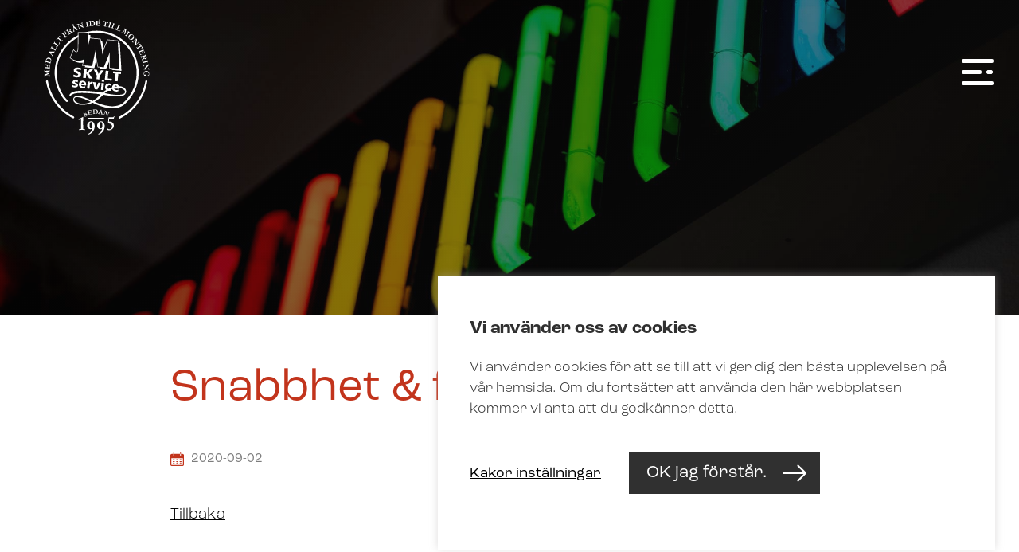

--- FILE ---
content_type: text/html; charset=UTF-8
request_url: https://jmskyltservice.se/puffar-masonry/snabbhet-flexibilitet/
body_size: 48998
content:
<!doctype html>
<html>
	<head>
			
<meta charset="UTF-8">
<title> 
	JM Skyltservice	 | Snabbhet &#038; flexibilitet</title>
<meta name="description" content="" />
<meta name="viewport" content="width=device-width, initial-scale=1, maximum-scale=1, user-scalable=0"/>
<meta http-equiv="X-UA-Compatible" content="IE=9;IE=10;IE=Edge,chrome=1"/>
<meta name='robots' content='max-image-preview:large' />
<link rel='dns-prefetch' href='//s.w.org' />
		<script type="text/javascript">
			window._wpemojiSettings = {"baseUrl":"https:\/\/s.w.org\/images\/core\/emoji\/13.0.1\/72x72\/","ext":".png","svgUrl":"https:\/\/s.w.org\/images\/core\/emoji\/13.0.1\/svg\/","svgExt":".svg","source":{"concatemoji":"https:\/\/jmskyltservice.se\/wp-includes\/js\/wp-emoji-release.min.js?ver=5.7.14"}};
			!function(e,a,t){var n,r,o,i=a.createElement("canvas"),p=i.getContext&&i.getContext("2d");function s(e,t){var a=String.fromCharCode;p.clearRect(0,0,i.width,i.height),p.fillText(a.apply(this,e),0,0);e=i.toDataURL();return p.clearRect(0,0,i.width,i.height),p.fillText(a.apply(this,t),0,0),e===i.toDataURL()}function c(e){var t=a.createElement("script");t.src=e,t.defer=t.type="text/javascript",a.getElementsByTagName("head")[0].appendChild(t)}for(o=Array("flag","emoji"),t.supports={everything:!0,everythingExceptFlag:!0},r=0;r<o.length;r++)t.supports[o[r]]=function(e){if(!p||!p.fillText)return!1;switch(p.textBaseline="top",p.font="600 32px Arial",e){case"flag":return s([127987,65039,8205,9895,65039],[127987,65039,8203,9895,65039])?!1:!s([55356,56826,55356,56819],[55356,56826,8203,55356,56819])&&!s([55356,57332,56128,56423,56128,56418,56128,56421,56128,56430,56128,56423,56128,56447],[55356,57332,8203,56128,56423,8203,56128,56418,8203,56128,56421,8203,56128,56430,8203,56128,56423,8203,56128,56447]);case"emoji":return!s([55357,56424,8205,55356,57212],[55357,56424,8203,55356,57212])}return!1}(o[r]),t.supports.everything=t.supports.everything&&t.supports[o[r]],"flag"!==o[r]&&(t.supports.everythingExceptFlag=t.supports.everythingExceptFlag&&t.supports[o[r]]);t.supports.everythingExceptFlag=t.supports.everythingExceptFlag&&!t.supports.flag,t.DOMReady=!1,t.readyCallback=function(){t.DOMReady=!0},t.supports.everything||(n=function(){t.readyCallback()},a.addEventListener?(a.addEventListener("DOMContentLoaded",n,!1),e.addEventListener("load",n,!1)):(e.attachEvent("onload",n),a.attachEvent("onreadystatechange",function(){"complete"===a.readyState&&t.readyCallback()})),(n=t.source||{}).concatemoji?c(n.concatemoji):n.wpemoji&&n.twemoji&&(c(n.twemoji),c(n.wpemoji)))}(window,document,window._wpemojiSettings);
		</script>
		<style type="text/css">
img.wp-smiley,
img.emoji {
	display: inline !important;
	border: none !important;
	box-shadow: none !important;
	height: 1em !important;
	width: 1em !important;
	margin: 0 .07em !important;
	vertical-align: -0.1em !important;
	background: none !important;
	padding: 0 !important;
}
</style>
	<link rel='stylesheet' id='sbi_styles-css'  href='https://jmskyltservice.se/wp-content/plugins/instagram-feed-pro/css/sbi-styles.min.css?ver=5.12.1' type='text/css' media='all' />
<link rel='stylesheet' id='wp-block-library-css'  href='https://jmskyltservice.se/wp-includes/css/dist/block-library/style.min.css?ver=5.7.14' type='text/css' media='all' />
<link rel='stylesheet' id='cookie-law-info-css'  href='https://jmskyltservice.se/wp-content/plugins/cookie-law-info/legacy/public/css/cookie-law-info-public.css?ver=3.3.9.1' type='text/css' media='all' />
<link rel='stylesheet' id='cookie-law-info-gdpr-css'  href='https://jmskyltservice.se/wp-content/plugins/cookie-law-info/legacy/public/css/cookie-law-info-gdpr.css?ver=3.3.9.1' type='text/css' media='all' />
<link rel='stylesheet' id='lbwps-styles-photoswipe5-main-css'  href='https://jmskyltservice.se/wp-content/plugins/lightbox-photoswipe/assets/ps5/styles/main.css?ver=5.8.2' type='text/css' media='all' />
<link rel='stylesheet' id='custom-style-master-css'  href='https://jmskyltservice.se/wp-content/themes/kringelstan/css/master.css?ver=5.7.14' type='text/css' media='all' />
<script type='text/javascript' src='https://jmskyltservice.se/wp-includes/js/jquery/jquery.min.js?ver=3.5.1' id='jquery-core-js'></script>
<script type='text/javascript' src='https://jmskyltservice.se/wp-includes/js/jquery/jquery-migrate.min.js?ver=3.3.2' id='jquery-migrate-js'></script>
<script type='text/javascript' id='cookie-law-info-js-extra'>
/* <![CDATA[ */
var Cli_Data = {"nn_cookie_ids":[],"cookielist":[],"non_necessary_cookies":[],"ccpaEnabled":"","ccpaRegionBased":"","ccpaBarEnabled":"","strictlyEnabled":["necessary","obligatoire"],"ccpaType":"gdpr","js_blocking":"1","custom_integration":"","triggerDomRefresh":"","secure_cookies":""};
var cli_cookiebar_settings = {"animate_speed_hide":"500","animate_speed_show":"500","background":"#FFF","border":"#b1a6a6c2","border_on":"","button_1_button_colour":"#61a229","button_1_button_hover":"#4e8221","button_1_link_colour":"#fff","button_1_as_button":"1","button_1_new_win":"","button_2_button_colour":"#333","button_2_button_hover":"#292929","button_2_link_colour":"#444","button_2_as_button":"","button_2_hidebar":"","button_3_button_colour":"#3566bb","button_3_button_hover":"#2a5296","button_3_link_colour":"#fff","button_3_as_button":"1","button_3_new_win":"","button_4_button_colour":"#000","button_4_button_hover":"#000000","button_4_link_colour":"#333333","button_4_as_button":"","button_7_button_colour":"#61a229","button_7_button_hover":"#4e8221","button_7_link_colour":"#fff","button_7_as_button":"1","button_7_new_win":"","font_family":"inherit","header_fix":"","notify_animate_hide":"1","notify_animate_show":"","notify_div_id":"#cookie-law-info-bar","notify_position_horizontal":"right","notify_position_vertical":"bottom","scroll_close":"","scroll_close_reload":"","accept_close_reload":"","reject_close_reload":"","showagain_tab":"","showagain_background":"#fff","showagain_border":"#000","showagain_div_id":"#cookie-law-info-again","showagain_x_position":"100px","text":"#333333","show_once_yn":"","show_once":"10000","logging_on":"","as_popup":"","popup_overlay":"1","bar_heading_text":"","cookie_bar_as":"banner","popup_showagain_position":"bottom-right","widget_position":"left"};
var log_object = {"ajax_url":"https:\/\/jmskyltservice.se\/wp-admin\/admin-ajax.php"};
/* ]]> */
</script>
<script type='text/javascript' src='https://jmskyltservice.se/wp-content/plugins/cookie-law-info/legacy/public/js/cookie-law-info-public.js?ver=3.3.9.1' id='cookie-law-info-js'></script>
<link rel="https://api.w.org/" href="https://jmskyltservice.se/wp-json/" /><link rel="EditURI" type="application/rsd+xml" title="RSD" href="https://jmskyltservice.se/xmlrpc.php?rsd" />
<link rel="wlwmanifest" type="application/wlwmanifest+xml" href="https://jmskyltservice.se/wp-includes/wlwmanifest.xml" /> 
<meta name="generator" content="WordPress 5.7.14" />
<link rel="canonical" href="https://jmskyltservice.se/puffar-masonry/snabbhet-flexibilitet/" />
<link rel='shortlink' href='https://jmskyltservice.se/?p=574' />
<link rel="alternate" type="application/json+oembed" href="https://jmskyltservice.se/wp-json/oembed/1.0/embed?url=https%3A%2F%2Fjmskyltservice.se%2Fpuffar-masonry%2Fsnabbhet-flexibilitet%2F" />
<link rel="alternate" type="text/xml+oembed" href="https://jmskyltservice.se/wp-json/oembed/1.0/embed?url=https%3A%2F%2Fjmskyltservice.se%2Fpuffar-masonry%2Fsnabbhet-flexibilitet%2F&#038;format=xml" />
<link rel="apple-touch-icon" sizes="180x180" href="/wp-content/uploads/fbrfg/apple-touch-icon.png">
<link rel="icon" type="image/png" sizes="32x32" href="/wp-content/uploads/fbrfg/favicon-32x32.png">
<link rel="icon" type="image/png" sizes="16x16" href="/wp-content/uploads/fbrfg/favicon-16x16.png">
<link rel="manifest" href="/wp-content/uploads/fbrfg/site.webmanifest">
<link rel="shortcut icon" href="/wp-content/uploads/fbrfg/favicon.ico">
<meta name="msapplication-TileColor" content="#da532c">
<meta name="msapplication-config" content="/wp-content/uploads/fbrfg/browserconfig.xml">
<meta name="theme-color" content="#ffffff">		<script>
			document.documentElement.className = document.documentElement.className.replace('no-js', 'js');
		</script>
				<style>
			.no-js img.lazyload {
				display: none;
			}

			figure.wp-block-image img.lazyloading {
				min-width: 150px;
			}

						.lazyload, .lazyloading {
				opacity: 0;
			}

			.lazyloaded {
				opacity: 1;
				transition: opacity 400ms;
				transition-delay: 0ms;
			}

					</style>
		<!-- HTML5-support for older versions of IE9 and down  -->
<!--[if lt IE 9]>
<script src="https://oss.maxcdn.com/libs/html5shiv/3.7.0/html5shiv.js"></script>
<![endif]-->
	</head>

	<body id="body" class="puffs_masonry-template-default single single-puffs_masonry postid-574 metaslider-plugin">
		<header role="navigation" class="main-header">
						
<div class="wrapper-header-inner">
	<div class="main-container container-collapse-wide">
		<div class="row font-size-zero">

			<div class="left-col font-size-standard verticle-align-middle collapse col-3">
				<a class="container-logo" href="https://jmskyltservice.se"><svg class="svg main-logo" xmlns="http://www.w3.org/2000/svg" xmlns:xlink="http://www.w3.org/1999/xlink" x="0px" y="0px" viewBox="0 0 308.5 332" xml:space="preserve">
<style type="text/css">
	.main-logo-bgc1 { fill:#FFFFFF; }
	.main-logo-bgc2 { fill:#FFFFFF; }
	.main-logo-bgc3 { fill-rule:evenodd;clip-rule:evenodd;fill:#FFFFFF; }
	.main-logo-bgc4 { fill-rule:evenodd;clip-rule:evenodd;fill:#FFFFFF; }
</style>
<g>
	<path class="main-logo-bgc1 layer" d="M109.9,288.6c0-1.6-0.3-2.7-1.2-2.7c-0.5,0-1.2,0.1-2.1,0.4l-2.9,0.9c-0.2,0.1-0.4,0.1-0.5-0.1l-0.4-1
		c-0.1-0.2,0-0.4,0.3-0.6l11.2-6.3c0.3-0.2,0.6-0.3,0.9-0.3c0.3,0,0.4,0.2,0.4,0.8c0,0.4-0.2,8.6-0.2,15.4v2.2
		c0,1.8,0.1,11.8,0.1,12.4c0,2.7,0.2,3,2.9,3h1.8c0.4,0,0.5,0.2,0.5,0.4v1.3c0,0.3-0.1,0.4-0.5,0.4c-0.4,0-7-0.2-7.8-0.2
		c-1,0-7.8,0.2-8.1,0.2c-0.2,0-0.4-0.1-0.4-0.4v-1.4c0-0.3,0.2-0.4,0.5-0.4h1.9c2.9,0,3.3-0.1,3.4-2.9c0.1-1.5,0.1-9.4,0.1-10.9
		V288.6L109.9,288.6z"/>
	<path class="main-logo-bgc1 layer" d="M147.5,303.9c0,13.5-9.8,21.5-15.8,22.9c-0.6,0.1-0.6,0.2-1.1,0.2c-0.6,0-0.8-0.3-0.8-0.8
		c0-0.5,0.2-0.9,1.2-1.4c5.4-2.4,7.6-6.6,9.1-13.5l-0.3-0.1c-0.7,0.8-2.2,1.5-4.2,1.5c-3.7,0-9-3-9-10.1c0-6.1,4.8-11.7,10.8-11.7
		C144.3,290.9,147.5,298.3,147.5,303.9L147.5,303.9z M133.1,303.3L133.1,303.3c0.1,5,1.9,7.1,3.6,7.1c1.9,0,2.7-0.8,3.3-1.9
		c0.7-1.5,0.9-4,0.9-8.1c0-3.5-0.6-7.4-3.4-7.4C133.8,293,133,298.7,133.1,303.3L133.1,303.3z"/>
	<path class="main-logo-bgc1 layer" d="M175.2,303.9c0,13.5-9.8,21.5-15.8,22.9c-0.6,0.1-0.6,0.2-1.1,0.2c-0.6,0-0.8-0.3-0.8-0.8
		c0-0.5,0.2-0.9,1.2-1.4c5.4-2.4,7.6-6.6,9.1-13.5l-0.3-0.1c-0.7,0.8-2.2,1.5-4.2,1.5c-3.7,0-9-3-9-10.1c0-6.1,4.8-11.7,10.8-11.7
		C172,290.9,175.2,298.3,175.2,303.9L175.2,303.9z M160.7,303.3L160.7,303.3c0.1,5,1.9,7.1,3.6,7.1c1.9,0,2.7-0.8,3.3-1.9
		c0.7-1.5,0.9-4,0.9-8.1c0-3.5-0.6-7.4-3.4-7.4C161.4,293,160.6,298.7,160.7,303.3L160.7,303.3z"/>
	<path class="main-logo-bgc1 layer" d="M186.9,291.6c1.1-0.1,4.7,0.3,6.5,0.9c4.3,1.4,7.1,4.9,7.1,10c0.1,7.2-5.8,12.9-13.2,12.9
		c-3.4,0-6.2-1.5-6.2-2.9c0-1.1,0.6-1.7,1.3-1.7c1,0.1,1.8,0.6,2.6,1.2c0.7,0.4,2.1,0.9,3.5,0.9c3.1,0,7.1-2.5,7.1-7.6
		c0-3.4-1.4-5.9-4-7.1c-2.1-1-4.4-1.3-6-1.3h-0.9c-0.4,0-0.5-0.4-0.5-0.8l1.8-15.6c0.1-0.6,0.2-0.8,0.8-0.8h10.9
		c1.8,0,2.2-0.8,3-2.6c0.1-0.3,0.3-0.5,0.8-0.2c0.4,0.2,0.6,0.3,0.5,0.7l-1.8,6.4c-0.3,0.8-0.6,1.1-2.1,1.1h-10.5L186.9,291.6
		L186.9,291.6z"/>
	<path class="main-logo-bgc1 layer" d="M172.1,284.4h-41.6c-0.9,0-1.6-0.7-1.6-1.6c0-0.9,0.7-1.6,1.6-1.6h41.6c0.9,0,1.6,0.7,1.6,1.6
		C173.7,283.7,173,284.4,172.1,284.4L172.1,284.4z"/>
	<path class="main-logo-bgc2 layer" d="M88.2,282.9c-0.4,0-0.9-0.1-1.3-0.3C48,262.2,20.3,224.2,12.8,181c-0.3-1.5,0.7-2.9,2.2-3.2
		c1.5-0.3,2.9,0.7,3.2,2.2c7.2,41.5,33.8,78,71.2,97.7c1.3,0.7,1.9,2.4,1.1,3.7C90.1,282.4,89.1,282.9,88.2,282.9L88.2,282.9z"/>
	<path class="main-logo-bgc2 layer" d="M216.2,283.7c-1,0-2-0.5-2.4-1.5c-0.7-1.3-0.2-3,1.2-3.7c38.3-19.5,65.5-56.3,72.7-98.5
		c0.3-1.5,1.7-2.5,3.2-2.2c1.5,0.3,2.5,1.7,2.2,3.2c-7.6,43.9-35.9,82.1-75.7,102.4C217,283.6,216.6,283.7,216.2,283.7L216.2,283.7z
		"/>
	<path class="main-logo-bgc2 layer" d="M102.3,58.7l0.1-6.2c-42.8,20.8-70.2,66.8-65,116.7c2.7,25.5,13.3,48.8,30.8,67.4c1,1.1,2.8,1.2,3.9,0.1
		c1.1-1,1.2-2.8,0.1-3.9c-16.6-17.7-26.8-39.9-29.3-64.2C38,122,62.9,79.1,102.3,58.7L102.3,58.7z"/>
	<path class="main-logo-bgc2 layer" d="M268.5,145c-3.2-30.9-18.3-58.7-42.4-78.2c-24.1-19.5-54.4-28.5-85.3-25.3c-8.2,0.9-16.1,2.6-23.6,5l12.2,0.2
		l0,2.2c3.9-0.8,7.9-1.5,12-1.9c29.4-3.1,58.3,5.5,81.2,24.1c23,18.6,37.3,45.1,40.4,74.5c3.8,36.3-10.4,71.7-37.9,95.4
		c-14.7,10.2-32,8.4-35.5,8c-15.4-1.5-29.5-6.5-42.4-12c8.4-4.7,16.2-11.2,23.9-19.4c19.1,2.9,36,6.2,49.2,4
		c10.5-1.7,15.1-8.6,14.1-15.1c-1.2-7.6-10.2-14.6-26.3-12c-16.1,2.6-28.9,8.5-39.6,17.1c-18-3.6-57-6.5-73-4
		c-14.2,2.2-18.5,9.4-18,12.5c0.2,1.1,0.9,1.7,2,1.5c3.7-4.4,10-7.2,14.6-8c18.5-3,52.3,0.4,69,2.7l1,0.1
		c-5.6,5.9-12.9,12.9-22.1,18.2c-15-6.6-28.2-13-39.5-14.1c-8.8-0.9-14,3.7-14.5,9.1c-0.6,6.4,5.1,13.9,18.5,15.2
		c13.5,1.3,25-0.6,35.4-5.2c13.7,6.7,28.4,12.7,44.7,14.9c16.9,2.3,30-1.7,38.2-6.5c0.4-0.1,7-5.1,8.2-6.7
		C259.1,216.7,272.3,181.3,268.5,145L268.5,145z M205.5,199.1L205.5,199.1c15-2.5,25,3.7,25.9,9.5c0.6,3.6-2.3,7.2-9.7,8.4
		c-14.2,2.3-30-0.7-46.7-4C183,206.5,193,201.2,205.5,199.1L205.5,199.1z M109.4,242L109.4,242c-12.6-1.2-19.2-8.3-18.7-13.2
		c0.3-3,3.4-5.3,9.6-4.7c11.9,1.2,23.9,7,36.6,13.2C129,240.9,119.9,243,109.4,242L109.4,242z"/>
	<path class="main-logo-bgc3 layer" d="M101.3,178.8l-1.1,4.6c-0.8-0.6-1.7-1.1-2.5-1.4c-0.9-0.4-1.7-0.6-2.5-0.6c-0.8-0.1-1.4,0-1.9,0.2
		c-0.5,0.2-0.7,0.6-0.8,1.1c-0.1,0.7,0.8,1.4,2.5,2c0.5,0.2,1,0.4,1.3,0.5c2,0.8,3.3,1.7,4.1,2.7c0.7,1,1,2.2,0.9,3.7
		c-0.2,2-1.2,3.5-2.9,4.6c-1.7,1-3.9,1.4-6.7,1.1c-1.2-0.1-2.3-0.3-3.5-0.6c-1.1-0.3-2.2-0.7-3.3-1.2l0.9-4.9c0.9,0.6,1.8,1,2.8,1.4
		c1,0.4,2,0.6,3,0.7c1,0.1,1.7,0,2.2-0.2c0.5-0.2,0.8-0.6,0.8-1.1c0.1-0.8-0.8-1.6-2.7-2.3c-0.5-0.2-0.8-0.4-1.1-0.5
		c-1.9-0.9-3.3-1.7-4-2.6c-0.7-0.9-1-2-0.9-3.3c0.2-2,1.1-3.5,2.8-4.4c1.7-1,4-1.3,6.9-1c0.9,0.1,1.9,0.3,2.9,0.5
		C99.3,178,100.3,178.4,101.3,178.8L101.3,178.8z M123.7,190.6L123.7,190.6l-0.2,1.6l-13.5-1.4c0,1.3,0.4,2.3,1.3,3
		c0.9,0.8,2.1,1.2,3.7,1.4c1,0.1,2,0.1,3.1-0.1c1.1-0.2,2.2-0.5,3.4-0.9l-0.5,4.7c-1.1,0.3-2.3,0.5-3.4,0.5
		c-1.2,0.1-2.4,0.1-3.7-0.1c-3.5-0.4-6.1-1.6-7.9-3.6c-1.8-2-2.5-4.7-2.2-8c0.3-3,1.5-5.3,3.5-6.9c2-1.6,4.5-2.2,7.6-1.9
		c3.1,0.3,5.4,1.5,6.9,3.4C123.5,184.6,124,187.2,123.7,190.6L123.7,190.6z M118.1,187.7L118.1,187.7c0-1.3-0.3-2.4-0.9-3.2
		c-0.6-0.8-1.5-1.3-2.5-1.4c-1.1-0.1-2,0.2-2.7,0.8c-0.8,0.7-1.3,1.6-1.6,2.9L118.1,187.7L118.1,187.7z M142,182.1L142,182.1
		l-0.9,5.6c-0.3-0.1-0.5-0.2-0.9-0.3c-0.3-0.1-0.7-0.1-1.1-0.2c-1.6-0.2-2.8,0.2-3.7,1.1c-0.9,0.9-1.4,2.4-1.6,4.3l-0.8,8.2
		l-6.6-0.7l1.9-19.2l5.9,0.6l-0.4,3.7c0.8-1.4,1.7-2.3,2.8-2.9c1-0.6,2.2-0.8,3.5-0.7c0.3,0,1,0.2,1.8,0.4
		C141.9,182.1,142,182.1,142,182.1L142,182.1L142,182.1z M142.4,182.4L142.4,182.4l7.1,0.7l2.7,13.7l5.4-12.9l6.6,0.7l-9.1,18.5
		l-7.4-0.7L142.4,182.4L142.4,182.4z M166.6,184.9L166.6,184.9l6.6,0.7l-1.9,19.2l-6.6-0.7L166.6,184.9L166.6,184.9z M193.5,188.1
		L193.5,188.1l-0.9,4.8c-0.6-0.4-1.2-0.8-1.8-1c-0.6-0.2-1.2-0.4-1.9-0.5c-1.6-0.2-3,0.2-4,1c-1,0.9-1.7,2.1-1.8,3.8
		c-0.2,1.6,0.2,2.9,1.2,4c0.9,1.1,2.2,1.7,4,1.8c0.7,0.1,1.4,0.1,2.1-0.1c0.7-0.1,1.3-0.3,2-0.6l-0.4,5.1c-0.9,0.2-1.8,0.3-2.9,0.4
		c-1,0.1-2.1,0-3.3-0.1c-3.1-0.3-5.6-1.5-7.3-3.6c-1.7-2.1-2.5-4.6-2.2-7.6c0.3-3.1,1.5-5.5,3.7-7.1c2.1-1.6,4.9-2.2,8.3-1.9
		c0.8,0.1,1.7,0.2,2.6,0.5C191.6,187.3,192.5,187.6,193.5,188.1L193.5,188.1z M215.4,199.8L215.4,199.8l-0.2,1.6l-13.5-1.4
		c0,1.3,0.5,2.3,1.3,3c0.9,0.8,2.1,1.2,3.7,1.4c1,0.1,2,0.1,3.1-0.1c1.1-0.2,2.2-0.5,3.4-0.9l-0.5,4.7c-1.1,0.3-2.3,0.5-3.4,0.5
		c-1.2,0.1-2.4,0.1-3.7-0.1c-3.5-0.4-6.1-1.6-7.9-3.6c-1.8-2-2.5-4.7-2.2-8c0.3-3,1.5-5.3,3.4-6.9c2-1.6,4.5-2.2,7.6-1.9
		c3.1,0.3,5.4,1.5,6.9,3.4C215.1,193.8,215.7,196.5,215.4,199.8L215.4,199.8z M209.8,197L209.8,197c0-1.3-0.3-2.4-0.9-3.2
		c-0.6-0.8-1.5-1.3-2.5-1.4c-1.1-0.1-2,0.2-2.7,0.8c-0.8,0.7-1.3,1.6-1.6,2.9L209.8,197L209.8,197z M198.6,153.1L198.6,153.1
		l21.9,2.2l-0.5,5.2l-7.1-0.7l-2.1,20.8l-7.6-0.8l2.1-20.8l-7.1-0.7L198.6,153.1L198.6,153.1z M178.1,151L178.1,151l7.6,0.8
		l-2.1,20.8l11.5,1.2l-0.5,5.1l-19.2-1.9L178.1,151L178.1,151z M144.9,147.7L144.9,147.7l8.7,0.9l4.6,11.5l6.8-10.4l8.2,0.8
		l-12.1,15.2l-1,9.7l-7.7-0.8l1-9.6L144.9,147.7L144.9,147.7z M117.9,144.9L117.9,144.9l7.7,0.8l-1.1,11.2l10-10.3l8.6,0.9
		l-11.8,10.8l10.2,15.2l-9.5-1l-7.8-12.9l-1.2,12l-7.7-0.8L117.9,144.9L117.9,144.9z M110.1,144.4L110.1,144.4l-1.1,5.3
		c-1.1-0.6-2.2-1-3.3-1.4c-1.1-0.3-2.1-0.5-3.1-0.6c-1.5-0.2-2.8-0.1-3.7,0.3c-0.9,0.4-1.4,0.9-1.5,1.7c-0.1,0.5,0.1,1,0.5,1.5
		c0.4,0.5,1,0.9,1.9,1.2c0.3,0.1,0.7,0.3,1.2,0.5c3.2,1.3,5.3,2.4,6.3,3.2c1,0.8,1.6,1.7,2,2.6c0.4,0.9,0.5,2.1,0.4,3.3
		c-0.3,2.9-1.6,4.9-3.8,6.2c-2.3,1.3-5.4,1.7-9.4,1.3c-1.4-0.1-2.9-0.4-4.3-0.7c-1.4-0.3-2.8-0.7-4.2-1.3l1.2-5.7
		c1.3,0.7,2.6,1.2,3.8,1.7c1.3,0.4,2.4,0.7,3.6,0.8c1.5,0.2,2.7,0,3.7-0.4c0.9-0.4,1.4-1.1,1.5-2c0.1-1.1-1.2-2.2-3.9-3.4
		c-0.6-0.3-1.1-0.5-1.5-0.6c-2.7-1.2-4.5-2.4-5.6-3.7c-1.1-1.3-1.5-2.8-1.3-4.7c0.3-2.6,1.5-4.5,3.7-5.7c2.2-1.2,5.2-1.6,9.1-1.2
		c1.4,0.1,2.8,0.3,4.1,0.6C107.7,143.7,108.9,144,110.1,144.4L110.1,144.4z M171.7,91L171.7,91c1-2.4,2-4.8,2.8-7l8-19l30.2,3
		l0.4,6.9l4,0.4l4.5,76.4l-26.6-2.7l0-3.6l-7.4-0.7c0-6.1-0.2-12.4-0.2-18.7l-8.7,21.4l-16-1.6l-0.7-3.7l-6.4-0.6
		c-1.3-7.2-2.5-14.5-3.9-21.9l-5.2,24.6l-26.3-2.6l1-3.5l-8.9-0.9l2.3-8.2c-1.9,0.3-3.9,0.4-5.9,0.4c-4.3-0.1-8.5-0.9-12.1-2.1
		c-3.2-1.1-6.7-3.1-9.5-5.6c-1.1-0.5-2.2-1.1-3.3-1.8c-1.9-1.2-3.6-2.8-5.3-4.4l10.2-23.7c1.8,2.2,6.8,8.9,10.5,5.9
		c0.4-0.4,0.5-0.5,0.5-1.1c0.6-2.9,0.7-5.7,0.9-8.6l0.4-43.1l30.2,0.4l0.1,7.3l4.2,0.1l0.1,7.7l28.3,2.8c0.4,2.3,0.8,4.6,1.2,6.9
		l3.3,0.3l3.4,19C171.5,89.8,171.6,90.4,171.7,91L171.7,91z M189,143.2L189,143.2l-0.2-30.1c0.2-2.1,0.1-4.7,0-6.8
		c0.2-2.1,0.1-4.6,0.4-7.1c-0.6,2.1-1.6,4.5-2.1,6.6c-0.6,2.5-1.9,5.2-2.9,7.6l-11.5,28.2l-15.9-1.6l-5.6-30
		c-0.4-2.6-1.2-5.5-1.4-7.7c-0.1-2.5-0.6-5.1-0.7-7.2c-0.3,2.5-0.9,4.9-1.1,7.1c-0.5,2.1-1.1,4.6-1.3,6.7l-6.2,29.5l-26.3-2.6
		l4.8-17.1c-1,0.8-2.1,1.4-3.3,2c-3.8,1.9-8.4,2.9-13,2.8c-4.3-0.1-8.5-0.9-12.1-2.1c-3.4-1.3-7.4-3.4-10.3-6.4l8.7-20.3
		c1.6,1.9,3.1,3.2,4.1,3.8c1.1,0.8,2.5,1.3,3.6,1.4c2,0,3.3-0.7,4.2-2.1c0.5-1.5,1.1-5.1,1.2-9.9l0.4-41.5l27,0.4l-0.4,35.5
		l5.5-20.5l27.7,2.8l3.4,19c-0.1,0.7,0.2,1.8,0.5,2.9c1.3,8,2.1,14.6,2.4,19.6l0.3,0c0.6-3.2,1.7-6.3,2.8-9.8
		c1.1-3.5,2.9-7.6,4.4-11.8l7.6-17.9l27.7,2.8l4.5,76.5L189,143.2L189,143.2z"/>
	<polygon class="main-logo-bgc4 layer" points="167.5,176.1 174.1,176.7 173.5,182.1 166.9,181.4 167.5,176.1 	"/>
	<path class="main-logo-bgc1 layer" d="M120,278l-1-2.3c-0.1-0.2-0.1-0.3-0.1-0.4c0-0.2,0-0.3,0.2-0.4c0.1,0,0.2,0,0.3,0c0.1,0,0.2,0.2,0.4,0.4
		l0.4,0.4c0.5,0.5,1.1,0.9,1.7,1c0.7,0.2,1.4,0.1,2-0.2c0.8-0.4,1.3-0.9,1.5-1.6c0.2-0.6,0.2-1.2-0.1-1.8c-0.2-0.5-0.6-0.8-1-1
		c-0.5-0.2-1.1-0.3-1.9-0.2l-1.5,0.1c-0.7,0.1-1.2,0.1-1.6,0c-0.4,0-0.7-0.1-1-0.3c-0.6-0.3-1.1-0.9-1.5-1.6
		c-0.3-0.6-0.4-1.2-0.4-1.8c0.1-1.7,1-2.9,2.7-3.7c0.6-0.3,1.1-0.4,1.5-0.5c0.5-0.1,1-0.1,1.7-0.1l0.9,2l0.1,0.1
		c0.1,0.3,0.2,0.5,0.2,0.6c0,0.1-0.1,0.2-0.2,0.3c-0.2,0.1-0.3,0-0.6-0.2l-0.2-0.2c-1.1-1.2-2.2-1.5-3.3-1c-0.6,0.3-1,0.7-1.3,1.2
		c-0.2,0.5-0.2,1,0,1.6c0.2,0.5,0.6,0.8,1.1,1c0.3,0.1,0.8,0.1,1.6,0l1.3-0.1c1.1-0.1,1.9,0,2.5,0.2c0.4,0.1,0.8,0.3,1.1,0.7
		c0.4,0.3,0.6,0.7,0.9,1.2c0.2,0.5,0.4,1.1,0.4,1.7c0,0.9-0.2,1.8-0.7,2.5c-0.5,0.7-1.3,1.4-2.3,1.8c-0.7,0.3-1.4,0.5-2,0.6
		C121.4,278.2,120.7,278.1,120,278L120,278z"/>
	<path class="main-logo-bgc1 layer" d="M137.5,259.5l0.7,2.8c0.1,0.2,0.1,0.4,0.1,0.5c0,0.2-0.1,0.3-0.3,0.4c-0.1,0-0.2,0-0.2,0
		c-0.1-0.1-0.1-0.2-0.2-0.4l-0.2-0.3c-0.3-0.7-0.8-1.1-1.5-1.2c-0.7-0.1-1.7,0-3.2,0.3l-1.6,0.4l1.1,4.5l1.9-0.5
		c0.4-0.1,0.7-0.2,0.9-0.3c0.1-0.1,0.3-0.2,0.4-0.3c0.1-0.1,0.2-0.3,0.2-0.4c0-0.1,0-0.3,0-0.7l0-0.2c0-0.3,0.1-0.5,0.3-0.5
		c0.1,0,0.2,0,0.3,0.1c0.1,0.1,0.1,0.2,0.1,0.3c0,0,0,0.1,0,0.1l0.1,0.3c0,0.1,0.1,0.3,0.1,0.5c0.1,0.3,0.1,0.6,0.2,1l0.4,1.4
		l0.1,0.3c0,0,0,0,0,0c0.1,0.1,0,0.2,0,0.3c-0.1,0.1-0.1,0.2-0.2,0.2c-0.1,0-0.2,0-0.3,0c-0.1,0-0.1-0.2-0.3-0.5l-0.2-0.4
		c-0.2-0.3-0.4-0.5-0.6-0.6c-0.2-0.1-0.7,0-1.3,0.1l-1.9,0.5l1.2,5.2l1.9-0.5c1.5-0.4,2.5-0.8,3.1-1.2c0.6-0.4,1-1.2,1.2-2.2
		l0.1-0.3c0.1-0.2,0.2-0.4,0.3-0.4c0.1,0,0.1,0,0.2,0c0.1,0,0.1,0.1,0.1,0.1c0,0,0,0.1,0,0.3l-0.1,3.2c0,0.1,0,0.1-0.1,0.1l-6.9,1.6
		c-0.8,0.2-1.8,0.5-2.9,0.9l-0.3,0.1c-0.1,0-0.2,0-0.2,0.1c-0.2,0.1-0.4,0-0.4-0.3c0-0.1,0-0.2,0-0.3c0.1-0.1,0.2-0.2,0.5-0.3
		l0.3-0.2c0.4-0.2,0.6-0.4,0.6-0.7c0-0.3-0.1-0.9-0.3-1.8l-1.6-6.7c-0.2-0.6-0.3-1.1-0.5-1.3c-0.2-0.2-0.5-0.3-0.9-0.3l-0.5,0
		c-0.3,0-0.5-0.1-0.5-0.2c0-0.1,0-0.2,0.1-0.3c0.1-0.1,0.1-0.2,0.2-0.2c0.1,0,0.2,0,0.3-0.1l0.5-0.1c0.5-0.1,1.1-0.2,1.8-0.4
		L137.5,259.5L137.5,259.5z"/>
	<path class="main-logo-bgc1 layer" d="M142.8,259.1l-0.5-0.1c-0.3,0-0.4-0.2-0.4-0.4c0-0.2,0.1-0.4,0.4-0.4c0.1,0,0.2,0,0.4,0c0.2,0,0.3,0,0.3,0
		l0.8,0c0.3,0,0.7,0,1.2,0c0.3,0,0.7,0,1.2-0.1l0.8-0.1c0.8-0.1,1.4-0.1,1.8-0.2c1,0,1.9,0,2.7,0.2c0.7,0.2,1.4,0.4,2,0.8
		c1.8,1.2,2.8,2.9,2.9,5.3c0.1,2.2-0.6,4-2.2,5.1c-1.1,0.9-2.6,1.3-4.4,1.4c-0.3,0-0.7,0-1.2,0l-0.9,0c-0.7,0-1.4,0-1.9,0
		c-0.6,0-1.2,0.1-1.7,0.1l-0.9,0.1c-0.2,0-0.3,0-0.4,0c-0.3,0-0.5-0.1-0.5-0.3c0-0.2,0.1-0.4,0.4-0.4l0.5-0.1
		c0.4-0.1,0.7-0.3,0.8-0.5c0.1-0.2,0.2-0.7,0.1-1.5l-0.2-7.2c0-0.7-0.1-1.2-0.2-1.4C143.5,259.3,143.2,259.2,142.8,259.1
		L142.8,259.1z M146.3,259l0.3,8.6c0,0.6,0.1,1.1,0.1,1.3c0.1,0.2,0.2,0.4,0.3,0.5c0.4,0.4,1.1,0.5,2,0.5c1.4,0,2.4-0.4,3.2-1.2
		c0.5-0.4,0.8-1,1-1.8c0.2-0.7,0.3-1.5,0.3-2.4c0-0.8-0.2-1.6-0.4-2.3c-0.4-1.2-1.1-2.1-2-2.6c-0.9-0.5-2.1-0.8-3.6-0.7
		C147.3,258.9,146.9,259,146.3,259L146.3,259z"/>
	<path class="main-logo-bgc1 layer" d="M161.6,266.1l-1.2,2c-0.4,0.8-0.6,1.3-0.7,1.4c-0.1,0.3,0.1,0.5,0.6,0.7l0.3,0.1c0.2,0.1,0.3,0.2,0.2,0.4
		c0,0.1-0.1,0.2-0.2,0.2c-0.1,0.1-0.2,0.1-0.4,0c-0.1,0-0.2,0-0.3-0.1l-0.5-0.1c-0.4-0.1-0.8-0.2-1.1-0.3c-0.4-0.1-0.7-0.1-1-0.1
		l-0.4,0c-0.1,0-0.2,0-0.3,0c-0.1,0-0.2-0.1-0.3-0.2c-0.1-0.1-0.1-0.2-0.1-0.3c0-0.2,0.2-0.3,0.4-0.3l0.3,0c0.4,0,0.6-0.1,0.8-0.2
		c0.1-0.1,0.5-0.5,1-1.3l6.6-9.9c0-0.1,0.1-0.1,0.1-0.1c0,0,0.1,0,0.1,0.1l3,11.6c0.2,0.7,0.4,1.2,0.5,1.5c0.1,0.2,0.3,0.4,0.6,0.6
		l0.3,0.1c0.1,0.1,0.2,0.2,0.2,0.3c0,0.1-0.1,0.2-0.1,0.2c-0.1,0.1-0.2,0.1-0.3,0c-0.1,0-0.2,0-0.3-0.1l-0.5-0.1
		c-0.5-0.2-0.9-0.3-1.2-0.3c-0.7-0.1-1.3-0.2-1.8-0.2l-0.6,0c-0.1,0-0.2,0-0.3,0c-0.1,0-0.2-0.1-0.3-0.1c-0.1-0.1-0.1-0.2-0.1-0.3
		c0-0.2,0.2-0.3,0.5-0.3l0.4,0c0.4,0,0.6-0.2,0.6-0.5c0-0.2,0-0.5-0.1-0.9l-0.7-3L161.6,266.1L161.6,266.1z M162,265.3l3,0.5l-0.9-4
		L162,265.3L162,265.3z"/>
	<path class="main-logo-bgc1 layer" d="M183.4,273.6l2.2-6.3c0.1-0.3,0.2-0.5,0.2-0.5c0.1-0.3,0.2-0.6,0.1-0.7c0-0.1-0.2-0.3-0.5-0.5l-0.4-0.3
		c-0.2-0.2-0.3-0.3-0.3-0.5c0-0.1,0.1-0.2,0.2-0.2c0.1,0,0.2,0,0.3,0c0.1,0,0.1,0,0.1,0.1l0.4,0.2c0.4,0.2,0.8,0.4,1.2,0.6
		c0.2,0.1,0.6,0.2,1.2,0.4l0.5,0.1c0.2,0.1,0.4,0.1,0.4,0.1c0.1,0,0.2,0.1,0.2,0.2c0,0.1,0,0.2,0,0.3c-0.1,0.2-0.2,0.3-0.5,0.2
		l-0.4-0.1c-0.5-0.1-0.8,0-1,0.1c-0.2,0.1-0.4,0.5-0.6,1.1l-4.1,9.5c-0.1,0.2-0.2,0.3-0.3,0.3c0,0-0.1-0.1-0.2-0.3l-4.6-12.2
		c-0.1-0.2-0.2-0.7-0.3-1.3l-2.3,6.3c-0.1,0.3-0.2,0.5-0.2,0.6c-0.2,0.5-0.3,0.9-0.3,0.9c-0.2,0.4-0.2,0.7-0.1,1
		c0.1,0.2,0.3,0.5,0.6,0.7l0.4,0.3c0.3,0.2,0.4,0.4,0.3,0.5c0,0.1-0.1,0.2-0.2,0.2c-0.1,0-0.2,0-0.3,0c-0.1,0-0.1-0.1-0.3-0.1
		l-0.5-0.3c-0.4-0.2-0.8-0.4-1.2-0.6c-0.3-0.1-0.7-0.2-1-0.3l-0.5-0.1c-0.3-0.1-0.4-0.1-0.5-0.1c-0.3-0.1-0.4-0.3-0.3-0.5
		c0.1-0.2,0.2-0.2,0.5-0.2l0.4,0.1c0.5,0.1,0.8,0,1.1-0.3c0.2-0.3,0.7-1.2,1.4-2.9l1.7-4.1l0.2-0.4l0.5-1.1c0.2-0.4,0.2-0.7,0.2-0.9
		c-0.1-0.2-0.3-0.4-0.7-0.6l-0.4-0.2c-0.3-0.2-0.4-0.4-0.4-0.6c0.1-0.2,0.3-0.2,0.5-0.1c0,0,0.1,0,0.1,0l0.4,0.2
		c0.4,0.2,0.8,0.4,1.1,0.5c0.5,0.2,1,0.3,1.6,0.5l0.3,0.1c0,0,0.1,0,0.1,0c0,0,0.1,0.1,0.1,0.2l3.8,10.1
		C183.3,273,183.4,273.3,183.4,273.6L183.4,273.6z"/>
	<path class="main-logo-bgc1 layer" d="M136.5,14.7l0.7,9.7c0.1,0.7,0.1,1.2,0.2,1.4c0.1,0.2,0.2,0.4,0.4,0.6c0.5,0.4,1.2,0.6,2.3,0.5
		c1.5-0.1,2.7-0.6,3.6-1.5c0.5-0.5,0.9-1.2,1.1-2c0.2-0.8,0.3-1.8,0.2-2.8c-0.1-0.9-0.3-1.8-0.6-2.5c-0.5-1.3-1.3-2.3-2.4-2.9
		c-1.1-0.6-2.4-0.8-4.1-0.7C137.6,14.5,137.2,14.6,136.5,14.7L136.5,14.7z M132.5,14.9l-0.5-0.1c-0.3,0-0.5-0.2-0.5-0.4
		c0-0.3,0.1-0.4,0.5-0.4c0.1,0,0.2,0,0.4,0c0.2,0,0.3,0,0.4,0l0.9,0c0.3,0,0.8,0,1.4-0.1c0.4,0,0.8-0.1,1.4-0.2l0.9-0.2
		c0.8-0.1,1.5-0.2,2-0.3c1.2-0.1,2.2-0.1,3.1,0.1c0.9,0.1,1.6,0.4,2.3,0.8c2.1,1.2,3.3,3.2,3.5,5.9c0.2,2.5-0.5,4.5-2.2,5.9
		c-1.2,1-2.9,1.6-4.9,1.8c-0.3,0-0.7,0-1.3,0l-1.1,0c-0.8,0-1.5,0-2.1,0.1c-0.7,0.1-1.3,0.1-1.9,0.2l-1,0.2c-0.2,0-0.3,0.1-0.5,0.1
		c-0.3,0-0.5-0.1-0.6-0.3c0-0.2,0.1-0.4,0.4-0.5l0.6-0.2c0.5-0.1,0.8-0.3,0.9-0.6c0.1-0.3,0.1-0.8,0.1-1.7l-0.6-8.2
		c-0.1-0.8-0.2-1.3-0.3-1.6C133.3,15.1,133,15,132.5,14.9L132.5,14.9z M125.7,26.9l-1.4-8.1c-0.1-0.8-0.3-1.3-0.5-1.5
		c-0.2-0.2-0.5-0.4-1-0.4l-0.6,0c-0.3,0-0.4-0.1-0.5-0.3c0-0.3,0.1-0.4,0.4-0.5c0,0,0,0,0.1,0l0.5-0.1c0.1,0,0.2,0,0.5,0
		c0.6,0,1.2-0.1,2-0.2c0.7-0.1,1.4-0.3,1.9-0.5c0.2-0.1,0.4-0.1,0.5-0.1L128,15c0,0,0.1,0,0.1,0c0.3-0.1,0.5,0.1,0.5,0.3
		c0,0.2-0.1,0.4-0.3,0.5l-0.5,0.2c-0.3,0.1-0.5,0.3-0.6,0.4c-0.1,0.1-0.2,0.3-0.2,0.6c0,0.3,0,0.8,0.1,1.3l1.4,8.1
		c0.1,0.8,0.3,1.3,0.5,1.5c0.2,0.2,0.5,0.4,1,0.4l0.6,0c0.3,0,0.4,0.1,0.5,0.3c0.1,0.3-0.1,0.4-0.4,0.5l-0.1,0l-0.5,0.1
		c-0.1,0-0.2,0-0.5,0c-0.5,0-1.2,0.1-2,0.2c-0.8,0.1-1.4,0.3-1.9,0.5c-0.2,0.1-0.4,0.1-0.5,0.1l-0.5,0.1l-0.1,0
		c-0.3,0.1-0.5,0-0.5-0.3c0-0.2,0.1-0.4,0.3-0.5l0.5-0.2c0.3-0.1,0.5-0.3,0.6-0.4c0.1-0.1,0.2-0.3,0.2-0.6
		C125.8,27.9,125.8,27.5,125.7,26.9L125.7,26.9z M114.3,28.6l-2.6-7c-0.1-0.3-0.2-0.5-0.2-0.5c-0.1-0.4-0.3-0.6-0.4-0.7
		c-0.1-0.1-0.4-0.1-0.8-0.1l-0.5,0c-0.3,0-0.5,0-0.6-0.2c0-0.1,0-0.2,0-0.3c0.1-0.1,0.2-0.2,0.3-0.2c0.1,0,0.1,0,0.2,0l0.5-0.1
		c0.5-0.1,0.9-0.2,1.4-0.4c0.2-0.1,0.7-0.3,1.4-0.6l0.5-0.2c0.2-0.1,0.4-0.2,0.4-0.2c0.1,0,0.2,0,0.3,0c0.1,0,0.2,0.1,0.2,0.2
		c0.1,0.2,0,0.4-0.3,0.6l-0.4,0.2c-0.5,0.3-0.7,0.5-0.8,0.8c-0.1,0.2,0,0.7,0.2,1.4l3.3,11.3c0.1,0.3,0,0.4-0.1,0.4
		c-0.1,0-0.2,0-0.4-0.2l-12.9-7.3c-0.3-0.1-0.6-0.4-1.2-0.9l2.6,7.2c0.1,0.4,0.2,0.6,0.3,0.7c0.2,0.6,0.4,1,0.4,1.1
		c0.1,0.5,0.3,0.8,0.6,0.9c0.2,0.2,0.6,0.2,1,0.2l0.5-0.1c0.4,0,0.6,0.1,0.7,0.3c0,0.1,0,0.2,0,0.3c-0.1,0.1-0.1,0.2-0.3,0.2
		c-0.1,0-0.2,0-0.3,0.1l-0.6,0.1c-0.5,0.1-1,0.2-1.4,0.4c-0.4,0.1-0.7,0.3-1.1,0.5l-0.5,0.2c-0.3,0.1-0.4,0.2-0.5,0.2
		c-0.4,0.1-0.6,0-0.7-0.2c-0.1-0.2,0-0.4,0.3-0.5l0.4-0.2c0.5-0.3,0.7-0.6,0.7-1c0-0.4-0.3-1.5-0.9-3.5l-1.4-4.8l-0.1-0.5l-0.4-1.3
		c-0.2-0.5-0.3-0.8-0.5-0.9c-0.2-0.1-0.5-0.1-1,0L98.9,24c-0.4,0.1-0.7,0-0.7-0.2c-0.1-0.2,0-0.4,0.3-0.5c0,0,0.1,0,0.1,0l0.5-0.1
		c0.5-0.1,1-0.2,1.3-0.4c0.5-0.2,1.1-0.4,1.7-0.7l0.3-0.1c0,0,0.1,0,0.1,0c0,0,0.1,0,0.2,0.1l10.6,6.1
		C113.7,28.2,114,28.4,114.3,28.6L114.3,28.6z M89.7,36.1l3-1.5l-3.6-2.9L89.7,36.1L89.7,36.1z M75.5,43.2c0.4-0.2,0.7-0.4,0.9-0.5
		c2.2-1.4,2.8-2.8,1.8-4.3c-0.5-0.8-1.1-1.2-1.9-1.4c-0.8-0.1-1.8,0.2-3,1c-0.2,0.1-0.4,0.3-0.7,0.5L75.5,43.2L75.5,43.2z M76,44
		l2,3.2c0.4,0.7,0.8,1.1,1.1,1.3c0.3,0.2,0.6,0.1,1.1,0l0.6-0.2c0.2-0.1,0.4,0,0.5,0.1c0.2,0.2,0.1,0.4-0.1,0.6
		C81.1,48.9,81,49,80.9,49l-0.7,0.4c-0.6,0.3-1.1,0.6-1.6,0.9c-0.7,0.4-1.2,0.8-1.7,1.2L76.3,52c-0.1,0.1-0.2,0.2-0.3,0.2
		c-0.1,0.1-0.2,0.1-0.4,0.1c-0.1,0-0.2-0.1-0.3-0.2c-0.1-0.2,0-0.4,0.2-0.7l0.3-0.3c0.3-0.3,0.4-0.5,0.5-0.6c0.1-0.1,0.1-0.3,0-0.5
		c-0.1-0.3-0.3-0.7-0.7-1.4l-4.4-6.8c-0.4-0.7-0.8-1.1-1-1.3c-0.2-0.2-0.6-0.2-1,0l-0.4,0.1c-0.3,0.1-0.6,0.2-0.6,0.2
		c-0.1,0-0.1-0.1-0.2-0.2c-0.1-0.1-0.1-0.2,0-0.3c0-0.1,0.1-0.2,0.3-0.3c0.1-0.1,0.3-0.2,0.6-0.3l0.8-0.4c0.4-0.2,0.7-0.4,0.9-0.5
		c0.7-0.4,1.3-0.9,2-1.4l0.5-0.4c0.4-0.3,0.9-0.7,1.6-1.1c0.9-0.6,1.8-0.9,2.7-0.9c1.4-0.1,2.5,0.5,3.3,1.6c0.6,0.9,0.6,1.9,0.1,3
		c-0.2,0.5-0.6,1-1.1,1.4l5.5,3c0.4,0.2,0.7,0.3,0.8,0.4c0.2,0,0.4,0,0.7-0.1l0.7-0.2c0.2,0,0.3,0,0.4,0.2c0.1,0.1,0.1,0.2,0.1,0.3
		c0,0.1-0.1,0.2-0.2,0.3c-0.1,0-0.1,0.1-0.2,0.1l-0.5,0.2c-0.5,0.2-0.9,0.4-1.2,0.6c-0.4,0.2-0.7,0.5-0.9,0.7
		c-0.2,0.1-0.2,0.2-0.3,0.3l-0.1,0.1l-0.1,0c0,0-0.1,0-0.1,0l-6.6-3.9c-0.2,0.2-0.4,0.3-0.6,0.4C76.8,43.5,76.5,43.7,76,44L76,44z
		 M60.2,47.9l3.5,4l1.5-1.3c0.6-0.5,0.9-0.9,1-1.2c0.1-0.3,0.1-0.7-0.1-1L65.9,48c-0.2-0.4-0.2-0.7,0-0.8c0.2-0.2,0.4-0.1,0.6,0.2
		l0.1,0.1l0.4,0.4c0.3,0.3,0.6,0.7,0.9,1.1c0.1,0.1,0.3,0.4,0.8,0.8l0.5,0.6c0,0,0.1,0.1,0.1,0.1c0.2,0.3,0.3,0.5,0.1,0.6
		c-0.2,0.1-0.4,0.1-0.6-0.1l-0.3-0.3c-0.4-0.3-0.8-0.5-1.1-0.4c-0.3,0.1-0.8,0.4-1.4,1l-1.5,1.3l2.6,3c0.6,0.7,1.1,1.1,1.4,1.2
		c0.3,0.1,0.8-0.2,1.6-0.6l0.5-0.3c0.2-0.1,0.3-0.1,0.5,0c0.1,0.1,0.1,0.2,0.1,0.3c0,0.1-0.1,0.2-0.1,0.3c-0.1,0.1-0.2,0.1-0.4,0.3
		l-0.6,0.4c-0.5,0.4-1.1,0.8-1.8,1.4c-0.6,0.5-1.1,1-1.6,1.5l-0.5,0.6c-0.1,0.1-0.2,0.3-0.3,0.3c-0.1,0.1-0.2,0.1-0.3,0.1
		c-0.1,0-0.2,0-0.3-0.1c-0.1-0.2-0.1-0.4,0.1-0.6l0.4-0.5c0.3-0.3,0.4-0.6,0.3-0.9c-0.1-0.3-0.3-0.7-0.7-1.1l-5.6-6.5
		c-0.5-0.5-0.8-0.8-1-1c-0.2-0.1-0.4-0.2-0.6-0.2c-0.2,0-0.5,0.1-0.9,0.4l-0.4,0.2c-0.2,0.1-0.4,0.1-0.5-0.1
		c-0.2-0.2-0.1-0.4,0.1-0.6l1.6-1.1l7.6-6.6c0,0,0.1,0,0.1,0c0,0,0,0,0,0.1c0,0,0,0,0,0l2.4,2.8c0.1,0.1,0.1,0.2,0.1,0.3
		c0,0.1,0,0.2-0.1,0.2c-0.2,0.2-0.4,0.2-0.6,0l-0.3-0.3c-0.9-0.8-1.8-0.9-2.8-0.5c-0.6,0.3-1.6,1-3.2,2.4L60.2,47.9L60.2,47.9z
		 M45.5,62.7L45,63.3c-1.1,1.3-1.3,2.7-0.8,4.2l0.2,0.6c0.1,0.3,0.1,0.5-0.1,0.7c-0.1,0.1-0.2,0.1-0.3,0.1c-0.1,0-0.2,0-0.3-0.1
		c-0.1-0.1-0.2-0.2-0.3-0.4l-2-3.3c-0.2-0.3-0.2-0.5-0.1-0.7c0.1-0.1,0.2-0.1,0.4-0.1l0.3,0.1c0.2,0.1,0.3,0.1,0.4,0
		c0.1,0,0.3-0.2,0.5-0.5l6.1-7.1c0.2-0.3,0.4-0.4,0.4-0.5c0-0.1,0-0.2,0-0.5l-0.1-0.3c-0.1-0.2,0-0.4,0.1-0.5
		c0.1-0.1,0.2-0.1,0.3-0.1c0.1,0.1,0.3,0.2,0.6,0.4l2.8,2.3c0.3,0.2,0.4,0.5,0.2,0.7c-0.1,0.1-0.3,0.2-0.6,0.1l-0.5-0.2
		c-0.8-0.3-1.5-0.3-2.1-0.1c-0.3,0.1-0.7,0.3-1.1,0.6c-0.4,0.3-0.7,0.6-1,0.8l-0.6,0.7l7.2,6.3c0.8,0.7,1.4,1,1.7,1.1
		c0.3,0.1,0.7-0.1,1.3-0.5l0.6-0.4c0.2-0.2,0.4-0.2,0.6,0c0.1,0.1,0.1,0.2,0.1,0.3c0,0.1,0,0.2-0.1,0.3c0,0-0.1,0.1-0.2,0.2
		l-0.7,0.6c-0.7,0.7-1.3,1.2-1.7,1.7c-0.6,0.6-1.1,1.3-1.5,2l-0.4,0.6c-0.1,0.1-0.2,0.2-0.2,0.3c-0.1,0.1-0.2,0.2-0.3,0.2
		c-0.1,0-0.2,0-0.3-0.1c-0.2-0.2-0.2-0.4,0-0.8l0.3-0.6c0.3-0.5,0.4-0.9,0.2-1.3c-0.1-0.4-0.6-0.9-1.3-1.5L45.5,62.7L45.5,62.7z
		 M46.5,80.5l0.9-1.3c1-1.4,1.6-2.5,1.8-3.3c0.2-0.8,0-1.7-0.5-2.7l-0.2-0.4c-0.1-0.2-0.2-0.4-0.2-0.5c0-0.1,0-0.2,0-0.2
		c0-0.1,0.1-0.1,0.2-0.1c0.1,0,0.2,0,0.2,0.1c0.1,0.1,0.2,0.2,0.3,0.3l2.2,2.8l-5.2,7.3c-0.5,0.8-0.9,1.5-1.2,2l-0.1,0.2
		c0,0,0,0.1-0.1,0.1c-0.1,0.1-0.2,0.2-0.3,0.2c-0.1,0-0.2,0-0.3,0c-0.2-0.1-0.2-0.3-0.1-0.6l0.2-0.5c0.2-0.5,0.2-0.8,0.1-1.1
		c-0.1-0.3-0.5-0.6-1.2-1.1L36.6,77c-0.7-0.5-1.2-0.8-1.5-0.8c-0.3,0-0.6,0.2-1.1,0.6L33.7,77c-0.2,0.2-0.4,0.2-0.6,0.1
		c-0.2-0.1-0.2-0.3,0-0.6c0-0.1,0.1-0.1,0.1-0.1l0.3-0.3c0.8-0.9,1.3-1.6,1.8-2.2c0.3-0.4,0.7-1.1,1.2-2l0.2-0.3
		c0.1-0.1,0.1-0.2,0.2-0.3c0.2-0.2,0.4-0.3,0.6-0.1c0.1,0.1,0.2,0.1,0.2,0.2c0,0.1,0,0.2-0.1,0.5l-0.1,0.3c-0.2,0.4-0.3,0.7-0.3,0.8
		c0,0.1,0,0.3,0,0.5c0.1,0.2,0.7,0.8,1.8,1.6L46.5,80.5L46.5,80.5z M39,92.2l0.8-1.4c0.9-1.5,1.3-2.7,1.4-3.4
		c0.1-0.8-0.2-1.7-0.7-2.6l-0.2-0.3C40.1,84.2,40,84.1,40,84c0-0.1,0-0.2,0-0.2c0-0.1,0.1-0.1,0.2-0.1c0.1,0,0.2,0,0.2,0
		c0.1,0.1,0.2,0.1,0.3,0.3l2.5,2.6l-4.4,7.7c-0.5,0.9-0.8,1.5-1,2.1l-0.1,0.3c0,0,0,0.1,0,0.1c-0.1,0.1-0.2,0.2-0.3,0.2
		c-0.1,0-0.2,0-0.3,0c-0.2-0.1-0.2-0.3-0.1-0.6l0.2-0.5c0.1-0.5,0.1-0.9,0-1.1c-0.2-0.2-0.6-0.6-1.3-1l-7.1-4.1
		c-0.8-0.5-1.3-0.7-1.6-0.7c-0.3,0-0.6,0.2-1,0.7l-0.2,0.3c-0.2,0.2-0.4,0.2-0.6,0.1c-0.2-0.1-0.2-0.3-0.1-0.6
		c0-0.1,0.1-0.1,0.1-0.1l0.3-0.4c0.7-0.9,1.2-1.7,1.5-2.3c0.3-0.5,0.6-1.2,1-2.1l0.1-0.3c0.1-0.1,0.1-0.2,0.2-0.3
		c0.1-0.2,0.3-0.3,0.6-0.2c0.1,0.1,0.2,0.1,0.2,0.2c0,0.1,0,0.2-0.1,0.5l-0.1,0.3c-0.1,0.4-0.2,0.7-0.2,0.9c0,0.1,0,0.3,0.1,0.4
		c0.1,0.2,0.8,0.7,2,1.4L39,92.2L39,92.2z M26.7,104.3l1.4-3.1l-4.6-0.1L26.7,104.3L26.7,104.3z M27.4,105.1l1.9,1.8
		c0.8,0.7,1.2,1.1,1.4,1.1c0.3,0.1,0.6,0,0.9-0.4l0.2-0.3c0.1-0.2,0.3-0.2,0.5-0.2c0.1,0,0.2,0.1,0.2,0.3c0,0.1,0,0.3-0.1,0.4
		c0,0.1-0.1,0.2-0.2,0.3l-0.3,0.5c-0.3,0.4-0.5,0.8-0.6,1.1c-0.2,0.4-0.3,0.8-0.4,1.1l-0.1,0.5c0,0.1-0.1,0.2-0.1,0.3
		c-0.1,0.1-0.1,0.2-0.2,0.3c-0.1,0-0.2,0-0.3,0c-0.2-0.1-0.2-0.2-0.2-0.5l0-0.4c0.1-0.4,0.1-0.7,0-0.9c-0.1-0.2-0.5-0.7-1.1-1.5
		l-9-10.1c-0.1,0-0.1-0.1,0-0.1c0,0,0.1,0,0.1,0l13.5,0.1c0.9,0,1.5,0,1.7-0.1c0.3-0.1,0.5-0.2,0.8-0.4l0.2-0.3
		c0.1-0.1,0.3-0.2,0.4-0.1c0.1,0,0.2,0.1,0.2,0.2c0,0.1,0,0.2,0,0.3c0,0.1-0.1,0.2-0.2,0.3l-0.3,0.5c-0.3,0.5-0.6,0.9-0.7,1.3
		c-0.3,0.7-0.6,1.4-0.7,2l-0.2,0.7c0,0.1-0.1,0.2-0.1,0.3c-0.1,0.1-0.1,0.2-0.2,0.3c-0.1,0-0.2,0.1-0.3,0c-0.2-0.1-0.3-0.3-0.2-0.6
		l0.1-0.4c0.1-0.4,0-0.7-0.3-0.8c-0.2-0.1-0.5-0.1-1.1-0.1l-3.5,0L27.4,105.1L27.4,105.1z M13,124.3l9.4,2.7
		c0.7,0.2,1.2,0.3,1.4,0.3c0.2,0,0.5,0,0.7-0.2c0.5-0.3,0.9-1,1.2-2c0.4-1.5,0.4-2.8-0.2-3.9c-0.3-0.6-0.8-1.2-1.5-1.7
		c-0.7-0.5-1.6-0.9-2.5-1.2c-0.9-0.3-1.7-0.4-2.6-0.3c-1.4,0-2.6,0.5-3.5,1.3c-0.9,0.8-1.6,2-2,3.6C13.3,123.2,13.1,123.6,13,124.3
		L13,124.3z M11.9,128.1l-0.2,0.5c-0.1,0.3-0.3,0.4-0.5,0.3c-0.3-0.1-0.3-0.3-0.3-0.6c0-0.1,0.1-0.2,0.1-0.4
		c0.1-0.2,0.1-0.3,0.1-0.3l0.3-0.8c0.1-0.3,0.3-0.8,0.4-1.3c0.1-0.4,0.2-0.8,0.3-1.4l0.2-0.9c0.2-0.8,0.3-1.5,0.4-2
		c0.3-1.1,0.7-2.1,1.1-2.8c0.4-0.8,0.9-1.4,1.5-1.9c1.9-1.6,4.1-2,6.7-1.3c2.4,0.7,4,2.1,4.8,4.1c0.5,1.5,0.5,3.3,0,5.3
		c-0.1,0.3-0.2,0.7-0.4,1.2l-0.4,1c-0.3,0.8-0.5,1.5-0.7,2c-0.2,0.7-0.3,1.3-0.4,1.9l-0.2,1c0,0.2-0.1,0.3-0.1,0.5
		c-0.1,0.3-0.3,0.5-0.5,0.4c-0.2-0.1-0.3-0.2-0.3-0.5l0-0.6c0-0.5-0.1-0.8-0.3-1.1c-0.2-0.2-0.7-0.4-1.5-0.7l-7.9-2.2
		c-0.8-0.2-1.3-0.3-1.6-0.2C12.3,127.4,12.1,127.7,11.9,128.1L11.9,128.1z M10.3,133.3l3.2,0.4c0.3,0,0.4,0.1,0.5,0.1
		c0.2,0.1,0.3,0.2,0.3,0.4c0,0.1-0.1,0.2-0.1,0.2c-0.1,0-0.3,0.1-0.5,0.1l-0.4,0c-0.9,0.1-1.5,0.4-1.9,1.1c-0.4,0.6-0.7,1.8-0.9,3.5
		l-0.2,1.8l5.2,0.7l0.3-2.2c0.1-0.5,0.1-0.8,0.1-1c0-0.2-0.1-0.4-0.2-0.5c-0.1-0.2-0.2-0.3-0.3-0.4c-0.1-0.1-0.3-0.2-0.7-0.3
		l-0.2-0.1c-0.3-0.1-0.5-0.3-0.4-0.6c0-0.1,0.1-0.2,0.2-0.2c0.1,0,0.2-0.1,0.4,0c0,0,0.1,0,0.1,0l0.4,0c0.1,0,0.3,0,0.6,0.1
		c0.4,0.1,0.7,0.1,1.1,0.2l1.7,0.1l0.3,0c0,0,0,0,0,0c0.1,0,0.2,0,0.3,0.1c0.1,0.1,0.1,0.2,0.1,0.3c0,0.1-0.1,0.2-0.1,0.3
		c-0.1,0-0.3,0.1-0.6,0.1l-0.5,0c-0.4,0-0.7,0.2-0.9,0.4c-0.2,0.2-0.3,0.7-0.4,1.5l-0.3,2.2l6,0.8l0.3-2.2c0.2-1.7,0.2-3,0-3.7
		c-0.2-0.8-0.9-1.5-1.8-2.2l-0.3-0.2c-0.2-0.2-0.3-0.3-0.3-0.5c0-0.1,0-0.2,0.1-0.2c0.1-0.1,0.1-0.1,0.2-0.1c0,0,0.2,0,0.4,0.1
		l3.3,1.4c0.1,0,0.1,0.1,0.1,0.2l-1,8c-0.1,1-0.2,2.1-0.3,3.4l0,0.4c0,0.1,0,0.2,0,0.3c0,0.3-0.2,0.4-0.5,0.3
		c-0.1,0-0.2-0.1-0.3-0.2c0-0.1-0.1-0.3-0.1-0.6l0-0.4c-0.1-0.5-0.2-0.8-0.5-0.9c-0.3-0.1-0.9-0.3-2-0.4l-7.7-1
		c-0.7-0.1-1.3-0.1-1.5,0c-0.3,0.1-0.5,0.4-0.6,0.8l-0.2,0.5c-0.1,0.3-0.3,0.5-0.5,0.4c-0.1,0-0.2-0.1-0.3-0.2
		c-0.1-0.1-0.1-0.2-0.1-0.3c0-0.1,0-0.2,0.1-0.4l0.1-0.6c0.1-0.5,0.2-1.2,0.3-2.1L10.3,133.3L10.3,133.3z M287.5,146.5l7.4-1.2
		c0.3-0.1,0.5-0.1,0.6-0.1c0.4-0.1,0.6-0.1,0.8-0.3c0.1-0.1,0.2-0.4,0.2-0.8l0.1-0.5c0-0.3,0.2-0.5,0.3-0.5c0.1,0,0.2,0,0.3,0.1
		c0.1,0.1,0.1,0.2,0.2,0.4c0,0.1,0,0.1,0,0.2l0,0.5c0,0.5,0,1,0.1,1.5c0,0.2,0.1,0.7,0.3,1.5l0.1,0.6c0.1,0.3,0.1,0.4,0.1,0.4
		c0,0.1,0,0.2-0.1,0.3c-0.1,0.1-0.1,0.1-0.2,0.2c-0.2,0-0.4-0.1-0.5-0.4l-0.2-0.4c-0.2-0.5-0.4-0.8-0.6-0.9c-0.2-0.1-0.7-0.1-1.4,0
		l-11.7,1c-0.3,0-0.4,0-0.4-0.2c0-0.1,0.1-0.2,0.2-0.4l9.7-11.2c0.2-0.2,0.6-0.5,1.1-1l-7.5,1.1c-0.4,0.1-0.6,0.1-0.8,0.1
		c-0.6,0.1-1,0.2-1.1,0.2c-0.5,0.1-0.8,0.2-1,0.4c-0.2,0.2-0.3,0.5-0.4,0.9l0,0.5c0,0.4-0.2,0.6-0.4,0.6c-0.1,0-0.2,0-0.3-0.1
		c-0.1-0.1-0.1-0.2-0.2-0.3c0-0.1,0-0.2,0-0.3l0-0.6c0-0.6,0-1-0.1-1.5c-0.1-0.4-0.1-0.8-0.2-1.1l-0.1-0.5c-0.1-0.3-0.1-0.5-0.1-0.5
		c0-0.4,0.1-0.6,0.4-0.6c0.2,0,0.4,0.1,0.5,0.4l0.1,0.4c0.2,0.5,0.5,0.8,0.8,0.9c0.4,0.1,1.6,0,3.6-0.2l5-0.5l0.5,0l1.4-0.1
		c0.5-0.1,0.8-0.2,1-0.3c0.1-0.1,0.2-0.5,0.2-1l0-0.5c0-0.4,0.2-0.6,0.4-0.7c0.2,0,0.4,0.1,0.4,0.4c0,0,0,0.1,0,0.1l0,0.6
		c0,0.6,0,1,0.1,1.4c0.1,0.5,0.2,1.1,0.4,1.8l0.1,0.3c0,0,0,0.1,0,0.1c0,0,0,0.1-0.1,0.2l-8.1,9.2
		C288.1,146,287.8,146.3,287.5,146.5L287.5,146.5z M283,126.4l8-1.8c0.8-0.2,1.3-0.4,1.5-0.6c0.2-0.2,0.3-0.5,0.3-1l0-0.6
		c0-0.3,0.1-0.4,0.3-0.5c0.3-0.1,0.4,0.1,0.5,0.4c0,0,0,0,0,0.1l0.1,0.5c0,0.1,0,0.2,0.1,0.5c0.1,0.6,0.2,1.2,0.3,2
		c0.2,0.7,0.4,1.4,0.5,1.9c0.1,0.2,0.1,0.4,0.2,0.5l0.1,0.5c0,0,0,0.1,0,0.1c0.1,0.3,0,0.5-0.3,0.5c-0.2,0-0.4-0.1-0.5-0.3l-0.3-0.5
		c-0.2-0.3-0.3-0.5-0.4-0.6c-0.1-0.1-0.3-0.1-0.6-0.2c-0.3,0-0.8,0.1-1.3,0.2l-8,1.8c-0.8,0.2-1.3,0.4-1.5,0.5
		c-0.2,0.2-0.4,0.5-0.3,1v0.6c0,0.3-0.1,0.4-0.3,0.5c-0.3,0.1-0.5-0.1-0.5-0.3l0-0.1l-0.1-0.5c0-0.1,0-0.2-0.1-0.5
		c0-0.5-0.2-1.2-0.3-2c-0.2-0.8-0.4-1.4-0.6-1.9c-0.1-0.2-0.1-0.4-0.2-0.5l-0.1-0.5l0-0.1c-0.1-0.3,0-0.5,0.3-0.5
		c0.2,0,0.4,0.1,0.5,0.3l0.3,0.5c0.1,0.3,0.3,0.5,0.4,0.6c0.1,0.1,0.3,0.2,0.6,0.2C282,126.6,282.5,126.5,283,126.4L283,126.4z
		 M283.9,112.5c0.1,0.4,0.2,0.7,0.3,1c0.8,2.5,2.1,3.4,3.8,2.8c0.9-0.3,1.5-0.8,1.8-1.6c0.3-0.7,0.2-1.8-0.3-3.2
		c-0.1-0.2-0.2-0.5-0.3-0.8L283.9,112.5L283.9,112.5z M283,112.8l-3.6,1.2c-0.8,0.3-1.3,0.5-1.5,0.7c-0.2,0.2-0.3,0.6-0.2,1.1
		l0.1,0.6c0,0.2-0.1,0.4-0.2,0.5c-0.3,0.1-0.4,0-0.5-0.3c0-0.1-0.1-0.2-0.1-0.2l-0.2-0.8c-0.1-0.7-0.3-1.3-0.5-1.8
		c-0.3-0.7-0.5-1.4-0.8-1.9l-0.4-0.7c-0.1-0.1-0.1-0.2-0.1-0.4c0-0.1,0-0.3,0-0.4c0-0.1,0.1-0.2,0.2-0.2c0.2-0.1,0.4,0.1,0.6,0.4
		l0.2,0.4c0.2,0.3,0.4,0.5,0.5,0.6c0.1,0.1,0.3,0.1,0.5,0.1c0.3,0,0.8-0.1,1.5-0.4l7.7-2.6c0.8-0.3,1.3-0.5,1.5-0.7
		c0.2-0.2,0.3-0.5,0.3-0.9l0-0.4c0-0.4,0-0.6,0-0.7c0-0.1,0.1-0.1,0.2-0.2c0.1,0,0.2,0,0.3,0.1c0.1,0.1,0.2,0.2,0.2,0.3
		c0,0.1,0.1,0.3,0.2,0.6l0.2,0.9c0.1,0.4,0.2,0.7,0.3,1c0.3,0.7,0.6,1.5,0.9,2.3l0.3,0.6c0.2,0.4,0.5,1.1,0.7,1.9
		c0.3,1,0.4,1.9,0.2,2.8c-0.3,1.4-1,2.3-2.3,2.8c-1,0.4-2,0.2-3-0.6c-0.4-0.3-0.8-0.8-1.1-1.4l-4.3,4.6c-0.3,0.3-0.5,0.6-0.6,0.7
		c-0.1,0.1-0.1,0.4-0.1,0.7l0,0.7c0,0.2-0.1,0.3-0.2,0.3c-0.1,0-0.2,0-0.3,0c-0.1-0.1-0.2-0.1-0.2-0.2c0-0.1,0-0.1-0.1-0.2l-0.1-0.5
		c-0.1-0.5-0.2-0.9-0.3-1.3c-0.1-0.4-0.3-0.8-0.5-1.1c-0.1-0.2-0.2-0.3-0.2-0.3l-0.1-0.2l0-0.1c0,0,0-0.1,0-0.1l5.4-5.5
		c-0.1-0.2-0.2-0.5-0.3-0.6C283.2,113.6,283.1,113.3,283,112.8L283,112.8z M286.9,102.3l-3,1.3c-0.2,0.1-0.4,0.2-0.5,0.2
		c-0.2,0.1-0.4,0-0.5-0.2c-0.1-0.1-0.1-0.2,0-0.3c0-0.1,0.2-0.2,0.4-0.4l0.4-0.3c0.7-0.5,1-1.1,1-1.9c0-0.8-0.4-1.9-1.1-3.5
		l-0.8-1.7l-4.8,2.2l0.9,2.1c0.2,0.4,0.4,0.8,0.5,0.9c0.1,0.1,0.3,0.3,0.4,0.4c0.2,0.1,0.3,0.1,0.5,0.1c0.1,0,0.4,0,0.7-0.1l0.3,0
		c0.3-0.1,0.6,0,0.7,0.2c0,0.1,0,0.2,0,0.3c-0.1,0.1-0.2,0.2-0.3,0.2c0,0-0.1,0-0.1,0l-0.3,0.2c-0.1,0-0.3,0.1-0.6,0.2
		c-0.4,0.1-0.7,0.3-1,0.4l-1.5,0.8l-0.3,0.1c0,0,0,0,0,0c-0.1,0.1-0.2,0.1-0.4,0.1c-0.1,0-0.2-0.1-0.3-0.2c-0.1-0.1-0.1-0.2,0-0.3
		c0-0.1,0.2-0.2,0.5-0.4l0.4-0.3c0.3-0.2,0.5-0.5,0.5-0.8c0-0.3-0.1-0.8-0.5-1.5l-0.9-2.1l-5.5,2.5l0.9,2c0.7,1.6,1.4,2.6,2,3.1
		c0.6,0.5,1.5,0.8,2.7,0.9l0.4,0c0.3,0,0.4,0.1,0.5,0.2c0,0.1,0,0.2,0,0.2c0,0.1-0.1,0.1-0.1,0.2c0,0-0.2,0-0.4,0.1l-3.6,0.5
		c-0.1,0-0.1,0-0.2-0.1l-3.3-7.3c-0.4-0.9-0.9-1.9-1.6-3.1l-0.2-0.3c0-0.1-0.1-0.2-0.1-0.2c-0.1-0.2,0-0.4,0.2-0.5
		c0.1-0.1,0.2-0.1,0.3,0c0.1,0,0.2,0.2,0.4,0.5l0.3,0.3c0.3,0.4,0.6,0.5,0.9,0.5c0.3,0,1-0.2,1.9-0.7l7.1-3.2
		c0.7-0.3,1.1-0.6,1.3-0.8c0.2-0.2,0.2-0.6,0.1-1l-0.1-0.6c-0.1-0.3,0-0.5,0.2-0.6c0.1,0,0.2,0,0.3,0c0.1,0,0.2,0.1,0.2,0.2
		c0,0.1,0.1,0.2,0.1,0.4l0.2,0.6c0.2,0.5,0.4,1.2,0.8,2L286.9,102.3L286.9,102.3z M274.9,81.5l-0.4-0.7c-1-1.4-2.2-2.1-3.8-2l-0.7,0
		c-0.3,0-0.5-0.1-0.6-0.2c-0.1-0.1-0.1-0.2-0.1-0.3c0-0.1,0.1-0.2,0.2-0.2c0.1-0.1,0.3-0.1,0.5-0.2l3.7-1c0.4-0.1,0.6-0.1,0.7,0.1
		c0.1,0.1,0.1,0.3,0,0.4l-0.2,0.2c-0.1,0.1-0.2,0.2-0.1,0.3c0,0.1,0.1,0.3,0.3,0.6l5.1,7.9c0.2,0.3,0.3,0.5,0.4,0.5
		c0.1,0.1,0.2,0.1,0.4,0.1l0.3,0c0.2,0,0.4,0.1,0.4,0.2c0.1,0.1,0.1,0.2,0,0.3c-0.1,0.1-0.3,0.3-0.6,0.5l-3,2.1
		c-0.3,0.2-0.6,0.2-0.7,0c-0.1-0.2-0.1-0.3,0.1-0.6l0.3-0.4c0.5-0.7,0.8-1.3,0.7-2c0-0.3-0.1-0.7-0.3-1.2c-0.2-0.5-0.3-0.8-0.5-1.2
		l-0.5-0.8l-8,5.2c-0.9,0.6-1.4,1-1.5,1.3c-0.1,0.3-0.1,0.7,0.1,1.4l0.2,0.7c0.1,0.3,0,0.5-0.2,0.6c-0.1,0.1-0.2,0.1-0.3,0
		c-0.1,0-0.2-0.1-0.3-0.2c0-0.1-0.1-0.1-0.1-0.3l-0.4-0.8c-0.4-0.9-0.8-1.6-1.2-2.1c-0.5-0.7-0.9-1.4-1.4-2l-0.5-0.6
		c-0.1-0.1-0.2-0.2-0.2-0.3c-0.1-0.1-0.1-0.2-0.1-0.3c0-0.1,0.1-0.2,0.2-0.3c0.2-0.1,0.5-0.1,0.7,0.2l0.4,0.5
		c0.4,0.4,0.8,0.6,1.2,0.6c0.4,0,1-0.3,1.8-0.8L274.9,81.5L274.9,81.5z M262,78.2l5.8-4.8c0.3-0.2,0.4-0.3,0.5-0.4
		c0.3-0.2,0.5-0.5,0.5-0.6c0-0.2,0-0.4-0.2-0.8l-0.2-0.5c-0.1-0.3-0.1-0.5,0-0.6c0.1-0.1,0.2-0.1,0.3-0.1c0.1,0,0.2,0.1,0.3,0.2
		c0,0.1,0.1,0.1,0.1,0.1l0.2,0.4c0.2,0.4,0.5,0.8,0.8,1.2c0.2,0.2,0.5,0.6,1,1.1l0.4,0.4c0.2,0.2,0.3,0.3,0.3,0.3
		c0.1,0.1,0.1,0.2,0.1,0.3c0,0.1-0.1,0.2-0.1,0.3c-0.2,0.1-0.4,0.1-0.6-0.1l-0.4-0.3c-0.4-0.3-0.8-0.5-1-0.5c-0.2,0-0.6,0.2-1.2,0.7
		l-9.5,6.9c-0.2,0.2-0.4,0.2-0.4,0.1c0,0,0-0.2,0-0.4l2.6-14.6c0.1-0.3,0.2-0.8,0.4-1.4l-5.9,4.8c-0.3,0.2-0.5,0.4-0.6,0.5
		c-0.5,0.4-0.8,0.7-0.9,0.7c-0.4,0.3-0.6,0.6-0.7,0.8c-0.1,0.3,0,0.6,0.2,1l0.2,0.5c0.2,0.3,0.1,0.6,0,0.7c-0.1,0.1-0.2,0.1-0.3,0.1
		c-0.1,0-0.2-0.1-0.3-0.2c0-0.1-0.1-0.1-0.2-0.3l-0.3-0.5c-0.3-0.5-0.6-0.9-0.8-1.2c-0.2-0.3-0.5-0.6-0.8-0.9l-0.4-0.4
		c-0.2-0.2-0.4-0.3-0.4-0.4c-0.2-0.3-0.2-0.5,0-0.7c0.2-0.1,0.4-0.1,0.6,0.1l0.3,0.3c0.4,0.4,0.8,0.5,1.2,0.4c0.3-0.1,1.3-0.8,3-2
		l4.1-3l0.4-0.3l1.1-0.8c0.4-0.3,0.6-0.6,0.7-0.8c0-0.2-0.1-0.5-0.3-1l-0.2-0.5c-0.2-0.4-0.2-0.6,0-0.8c0.2-0.2,0.4-0.1,0.6,0.2
		c0,0,0,0,0,0.1l0.3,0.5c0.3,0.5,0.6,0.9,0.8,1.1c0.3,0.4,0.8,0.9,1.2,1.4l0.2,0.2c0,0,0,0,0.1,0.1c0,0,0,0.1,0,0.2l-2.2,12
		C262.2,77.5,262.1,77.9,262,78.2L262,78.2z M253.1,53.5c-1.1-1.1-2.5-1.4-4.2-0.8c-0.5,0.2-1.1,0.5-1.8,1c-0.7,0.5-1.3,1-1.9,1.7
		c-1.4,1.5-2.2,2.9-2.5,4.2c-0.2,1.5,0.1,2.8,1.1,3.7c1.1,1,2.4,1.3,3.9,0.8c0.6-0.2,1.2-0.5,2-1c0.7-0.5,1.4-1.1,2-1.7
		c1-1.1,1.8-2.2,2.3-3.4c0.3-0.7,0.4-1.5,0.3-2.2C254.2,54.9,253.8,54.2,253.1,53.5L253.1,53.5z M253.7,52.7
		c1.7,1.6,2.6,3.4,2.7,5.3c0,1.1-0.2,2.1-0.7,3.2c-0.4,0.9-0.9,1.6-1.6,2.3c-0.9,1-2,1.7-3.3,2.2c-2.8,1-5.3,0.4-7.7-1.9
		c-1-0.9-1.7-2-2.1-3.2c-0.6-1.6-0.6-3.1,0-4.6c0.4-1,1-2,1.9-2.9c1.2-1.3,2.5-2.1,4.1-2.5C249.2,50,251.5,50.7,253.7,52.7
		L253.7,52.7z M232.5,47.5l8-4.8c0.3-0.2,0.5-0.2,0.6-0.2c0,0,0.1,0.1,0.2,0.2l0.3,0.3c0.3,0.3,0.8,0.7,1.3,1.1
		c0.5,0.3,0.9,0.6,1.3,0.8l0.4,0.2c0,0,0.1,0,0.1,0.1c0.2,0.2,0.3,0.4,0.1,0.6c-0.1,0.1-0.1,0.2-0.2,0.2c-0.1,0-0.2,0-0.4-0.1
		l-0.6-0.2c-0.4-0.2-0.7-0.2-0.8-0.2c-0.2,0-0.4,0.2-0.6,0.5c-0.1,0.1-0.2,0.3-0.4,0.6l-4.9,7.5c-0.3,0.5-0.5,0.9-0.6,1.1
		c0,0.2,0.1,0.4,0.3,0.7l0.3,0.3c0.2,0.2,0.3,0.4,0.3,0.4c0,0.1,0,0.2-0.1,0.3c-0.2,0.2-0.4,0.2-0.6,0c-0.1-0.1-0.2-0.1-0.3-0.2
		l-0.5-0.4c-0.6-0.5-1.2-1-1.6-1.3c-0.3-0.2-1-0.6-1.9-1.1l-0.5-0.3c-0.1,0-0.1-0.1-0.1-0.1c-0.3-0.2-0.3-0.4-0.1-0.6
		c0.1-0.2,0.3-0.2,0.7-0.1l0.6,0.2c0.4,0.2,0.7,0.2,1,0.1c0.2-0.1,0.5-0.3,0.8-0.7c0-0.1,0.1-0.1,0.1-0.2l5.4-8.2l-10.5,6.4
		c-0.3,0.2-0.4,0.2-0.5,0.2c-0.1-0.1-0.1-0.2,0-0.5l2.8-11.9l-5.9,7.7l-0.5,0.6c-0.3,0.4-0.3,0.8-0.1,1.1l0.3,0.4
		c0.2,0.3,0.3,0.5,0.2,0.7c-0.1,0.2-0.3,0.2-0.6,0.1c-0.1,0-0.1-0.1-0.2-0.2l-0.4-0.4c-0.4-0.4-0.7-0.7-1.1-1
		c-0.3-0.2-0.8-0.5-1.4-0.8l-0.4-0.2c0,0-0.1,0-0.1-0.1c-0.2-0.1-0.3-0.3-0.1-0.6c0.1-0.2,0.3-0.2,0.7-0.1l0.4,0.2
		c0.4,0.2,0.7,0.2,0.9,0.1c0.2-0.1,0.6-0.5,1.3-1.3l5.4-6.2c0.3-0.3,0.5-0.6,0.6-0.8c0.2-0.3,0.3-0.5,0.3-0.7c0-0.2-0.2-0.4-0.4-0.7
		l-0.5-0.6c-0.3-0.3-0.3-0.5-0.2-0.7c0.1-0.1,0.2-0.1,0.3-0.2c0.1,0,0.2,0,0.3,0.1c0.1,0.1,0.2,0.1,0.3,0.2l0.5,0.4
		c0.4,0.3,0.8,0.7,1.3,1c0.6,0.5,1.2,0.8,1.6,1l0.2,0.1c0.1,0.1,0.2,0.1,0.2,0.1c0.1,0.1,0.1,0.3,0,0.7L232.5,47.5L232.5,47.5z
		 M210.2,39.1l1.4,0.7c1.5,0.8,2.7,1.2,3.5,1.3c0.8,0.1,1.7-0.2,2.6-0.9L218,40c0.2-0.1,0.3-0.2,0.4-0.3c0.1,0,0.2,0,0.2,0
		c0.1,0,0.1,0.1,0.1,0.2c0,0.1,0,0.2,0,0.2c0,0.1-0.1,0.2-0.3,0.4l-2.4,2.6l-7.9-4.1c-0.9-0.4-1.6-0.7-2.1-0.9l-0.3-0.1
		c0,0-0.1,0-0.1,0c-0.1-0.1-0.2-0.1-0.3-0.3c-0.1-0.1-0.1-0.2,0-0.3c0.1-0.2,0.3-0.2,0.6-0.2l0.5,0.1c0.5,0.1,0.9,0.1,1.1-0.1
		c0.2-0.2,0.5-0.6,0.9-1.4l3.7-7.3c0.4-0.8,0.6-1.4,0.6-1.6c0-0.3-0.3-0.6-0.7-1l-0.3-0.2c-0.2-0.2-0.3-0.4-0.2-0.6
		c0.1-0.2,0.3-0.3,0.6-0.1c0.1,0,0.1,0.1,0.1,0.1l0.4,0.2c1,0.6,1.8,1.1,2.4,1.4c0.5,0.2,1.2,0.5,2.2,0.9l0.3,0.1
		c0.1,0.1,0.2,0.1,0.3,0.1c0.3,0.1,0.3,0.3,0.2,0.5c-0.1,0.1-0.1,0.2-0.2,0.2c-0.1,0-0.2,0-0.5-0.1l-0.3-0.1
		c-0.4-0.1-0.7-0.2-0.9-0.2c-0.1,0-0.3,0-0.4,0.1c-0.2,0.1-0.7,0.8-1.3,2L210.2,39.1L210.2,39.1z M197.3,33.7l1.5,0.6
		c1.6,0.6,2.8,0.9,3.6,0.9c0.8,0,1.6-0.4,2.5-1.1l0.3-0.3c0.2-0.2,0.3-0.3,0.4-0.3c0.1,0,0.2,0,0.2,0c0.1,0,0.1,0.1,0.2,0.2
		c0,0.1,0,0.2,0,0.2c0,0.1-0.1,0.2-0.2,0.4l-2.2,2.8l-8.3-3.3c-0.9-0.3-1.6-0.6-2.2-0.7l-0.3-0.1c0,0-0.1,0-0.1,0
		c-0.1-0.1-0.2-0.1-0.3-0.2c-0.1-0.1-0.1-0.2,0-0.3c0.1-0.2,0.3-0.3,0.6-0.2l0.5,0.1c0.5,0.1,0.9,0,1.1-0.2c0.2-0.2,0.5-0.7,0.8-1.5
		l3-7.6c0.3-0.8,0.5-1.4,0.4-1.7c0-0.3-0.3-0.6-0.8-0.9l-0.3-0.2c-0.2-0.2-0.3-0.3-0.2-0.6c0.1-0.2,0.3-0.3,0.5-0.2
		c0.1,0,0.1,0,0.1,0.1l0.4,0.2c1,0.5,1.9,0.9,2.5,1.2c0.5,0.2,1.2,0.4,2.2,0.7l0.3,0.1c0.1,0,0.2,0.1,0.3,0.1
		c0.3,0.1,0.4,0.3,0.3,0.5c0,0.1-0.1,0.2-0.2,0.2c-0.1,0-0.2,0-0.5,0l-0.3,0c-0.5-0.1-0.7-0.1-0.9-0.1c-0.1,0-0.3,0.1-0.4,0.2
		c-0.2,0.1-0.6,0.8-1.1,2.1L197.3,33.7L197.3,33.7z M186.8,28.4l2.2-7.9c0.2-0.8,0.3-1.3,0.2-1.6c-0.1-0.3-0.3-0.6-0.7-0.8l-0.5-0.3
		c-0.2-0.1-0.3-0.3-0.3-0.5c0.1-0.3,0.3-0.3,0.5-0.3c0,0,0,0,0.1,0l0.5,0.2c0.1,0,0.2,0.1,0.4,0.2c0.5,0.2,1.1,0.4,1.9,0.6
		c0.7,0.2,1.4,0.4,1.9,0.4c0.2,0,0.4,0.1,0.5,0.1l0.5,0.1c0,0,0.1,0,0.1,0c0.3,0.1,0.4,0.2,0.3,0.5c-0.1,0.2-0.2,0.3-0.5,0.3l-0.6,0
		c-0.3,0-0.6,0-0.7,0.1c-0.1,0.1-0.3,0.2-0.4,0.4c-0.2,0.3-0.3,0.7-0.5,1.3l-2.2,7.9c-0.2,0.8-0.3,1.3-0.2,1.6
		c0.1,0.3,0.3,0.6,0.7,0.8l0.5,0.3c0.2,0.1,0.3,0.3,0.3,0.5c-0.1,0.3-0.3,0.4-0.5,0.3l-0.1,0l-0.5-0.2c-0.1,0-0.2-0.1-0.5-0.2
		c-0.5-0.2-1.1-0.4-1.9-0.7c-0.8-0.2-1.4-0.4-1.9-0.4c-0.2,0-0.4-0.1-0.5-0.1l-0.5-0.1l-0.1,0c-0.3-0.1-0.4-0.2-0.3-0.5
		c0.1-0.2,0.2-0.3,0.5-0.3l0.6,0c0.3,0,0.6,0,0.7-0.1c0.1-0.1,0.3-0.2,0.4-0.4C186.5,29.4,186.7,29,186.8,28.4L186.8,28.4z
		 M177,16.1l-0.8-0.1c-1.7-0.2-3,0.2-4.1,1.5l-0.4,0.5c-0.2,0.2-0.4,0.3-0.6,0.3c-0.1,0-0.2-0.1-0.2-0.2c-0.1-0.1-0.1-0.2-0.1-0.3
		c0-0.1,0.1-0.3,0.2-0.5l1.8-3.4c0.2-0.3,0.4-0.5,0.5-0.4c0.1,0,0.2,0.1,0.2,0.3l0,0.3c0,0.2,0.1,0.3,0.2,0.3
		c0.1,0.1,0.3,0.1,0.6,0.2l9.2,1.6c0.3,0.1,0.5,0.1,0.6,0.1c0.1,0,0.2-0.1,0.4-0.3l0.2-0.2c0.2-0.1,0.3-0.2,0.4-0.2
		c0.1,0,0.2,0.1,0.2,0.2c0,0.1,0,0.4,0,0.7l-0.5,3.6c-0.1,0.4-0.2,0.6-0.5,0.5c-0.2,0-0.3-0.2-0.3-0.4l-0.1-0.5
		c-0.1-0.8-0.5-1.5-0.9-1.9c-0.3-0.2-0.6-0.4-1.1-0.6c-0.4-0.2-0.8-0.3-1.2-0.4l-1-0.2l-1.7,9.4c-0.2,1-0.2,1.7-0.1,2
		c0.1,0.3,0.5,0.6,1.1,0.9l0.6,0.3c0.3,0.1,0.4,0.3,0.3,0.5c0,0.1-0.1,0.2-0.2,0.2c-0.1,0.1-0.2,0.1-0.3,0.1c-0.1,0-0.2,0-0.3-0.1
		l-0.9-0.2c-0.9-0.3-1.7-0.5-2.4-0.6c-0.8-0.1-1.6-0.2-2.5-0.3l-0.8,0c-0.1,0-0.3,0-0.4,0c-0.1,0-0.2-0.1-0.3-0.2
		c-0.1-0.1-0.1-0.2-0.1-0.3c0-0.3,0.3-0.4,0.7-0.4l0.6,0c0.6,0,1-0.2,1.3-0.5c0.3-0.3,0.5-0.9,0.6-1.9L177,16.1L177,16.1z
		 M87.4,24.2c-0.9,0-1.6,0.7-1.6,1.6c0,0.9,0.7,1.6,1.6,1.6s1.6-0.7,1.6-1.6C88.9,24.9,88.2,24.2,87.4,24.2L87.4,24.2z M87.4,23.1
		c1.5,0,2.6,1.2,2.6,2.6c0,0.8-0.4,1.5-1,2l9.8,7.9c0.7,0.5,1.2,0.9,1.4,1c0.3,0.1,0.6,0.2,0.9,0.1l0.3-0.1c0.2,0,0.3,0,0.4,0.2
		c0,0.1,0.1,0.2,0,0.3c0,0.1-0.1,0.2-0.2,0.2c-0.1,0-0.2,0.1-0.3,0.1l-0.5,0.2c-0.6,0.2-1,0.4-1.3,0.5c-0.7,0.4-1.3,0.7-1.8,1.1
		l-0.6,0.4c-0.1,0.1-0.2,0.1-0.3,0.2c-0.1,0.1-0.2,0.1-0.3,0.1c-0.1,0-0.2-0.1-0.2-0.2c-0.1-0.2,0-0.4,0.2-0.6l0.3-0.3
		c0.3-0.3,0.4-0.5,0.3-0.8c-0.1-0.2-0.3-0.4-0.8-0.8l-2.7-2.2l-3.7,1.9l0.3,2.6c0.2,1,0.3,1.6,0.4,1.7c0.2,0.3,0.5,0.4,1,0.3
		l0.4-0.1c0.2-0.1,0.4,0,0.5,0.2c0.1,0.1,0,0.2,0,0.3c-0.1,0.1-0.2,0.2-0.3,0.3c-0.1,0-0.2,0.1-0.3,0.1l-0.5,0.2
		c-0.5,0.2-0.9,0.3-1.2,0.5c-0.4,0.2-0.7,0.4-1,0.6l-0.4,0.3c-0.1,0.1-0.2,0.1-0.3,0.2c-0.1,0.1-0.2,0.1-0.4,0
		c-0.1,0-0.2-0.1-0.3-0.2c-0.1-0.2,0-0.3,0.1-0.5l0.3-0.2c0.3-0.3,0.5-0.5,0.5-0.7c0-0.2,0.1-0.8,0.1-1.9l-0.7-12.5
		c-0.2,0.1-0.5,0.1-0.8,0.1c-1.5,0-2.6-1.2-2.6-2.6C84.7,24.3,85.9,23.1,87.4,23.1L87.4,23.1z M284.7,165.2c-1.1-2-1.6-4-1.5-6.1
		c0.1-2.1,0.6-3.8,1.7-5.1c0.7-0.8,1.5-1.3,2.4-1.7c1.1-0.4,2.3-0.6,3.5-0.6c2.4,0.1,4.3,0.9,5.6,2.4c1.4,1.6,2.1,3.6,2,6.2
		c0,1.8-0.5,3.6-1.3,5.2c0,0.1-0.1,0.1-0.1,0.2c0,0-0.2,0-0.4,0l-2.6-0.1c-0.4,0-0.5-0.1-0.5-0.4c0-0.2,0.2-0.4,0.5-0.5l0.6-0.2
		c0.9-0.3,1.6-0.7,2-1.3c0.5-0.8,0.8-1.7,0.8-2.7c0-0.9-0.2-1.8-0.6-2.5c-0.6-1.2-1.7-2.1-3.2-2.6c-0.8-0.3-1.7-0.4-2.7-0.4
		c-1.3,0-2.5,0.1-3.6,0.5c-1,0.3-1.8,0.9-2.4,1.7c-0.6,0.7-0.9,1.5-0.9,2.5c0,0.6,0.1,1.1,0.3,1.6c0.2,0.5,0.4,0.8,0.7,1
		c0.1,0,0.3,0.1,0.6,0.1c0.3,0,0.5,0.1,0.6,0c0,0,0.1,0,0.1,0l0.5,0c0.5,0,0.9,0,1.2-0.1c0.3-0.1,0.5-0.4,0.6-0.8l0.1-0.6
		c0.1-0.4,0.2-0.6,0.5-0.5c0.3,0,0.4,0.2,0.4,0.6c0,0.1,0,0.1,0,0.2l-0.1,0.8c-0.1,0.6-0.1,1.2-0.1,1.7c0,0.5,0,1.1,0,1.8l0.1,0.8
		c0,0.3,0,0.5,0,0.6c0,0.4-0.1,0.5-0.4,0.5c-0.2,0-0.3-0.1-0.4-0.4l-0.1-0.5c-0.1-0.4-0.2-0.6-0.3-0.8c-0.1-0.2-0.3-0.3-0.5-0.3
		c-0.2,0-0.9-0.1-2-0.1L284.7,165.2L284.7,165.2z M163.2,13.2l-0.1,3.2c0,0.3,0,0.4,0,0.5c0,0.2-0.2,0.3-0.4,0.3
		c-0.1,0-0.2,0-0.3-0.1c0-0.1-0.1-0.2-0.1-0.5l-0.1-0.4c-0.1-0.8-0.6-1.4-1.2-1.7c-0.7-0.3-1.9-0.5-3.6-0.6l-1.8,0l-0.1,5.3l2.3,0.1
		c0.5,0,0.8,0,1,0c0.2,0,0.4-0.1,0.5-0.2c0.2-0.1,0.3-0.3,0.3-0.4c0.1-0.1,0.1-0.4,0.2-0.7l0.1-0.3c0.1-0.3,0.3-0.5,0.5-0.5
		c0.1,0,0.2,0.1,0.3,0.2c0.1,0.1,0.1,0.2,0,0.4c0,0,0,0.1,0,0.1l0,0.4c0,0.1,0,0.3,0,0.6c0,0.4-0.1,0.7-0.1,1.1l0,1.7l0,0.3
		c0,0,0,0,0,0c0,0.1,0,0.2-0.1,0.3c-0.1,0.1-0.2,0.2-0.3,0.2c-0.1,0-0.2,0-0.3-0.1c0-0.1-0.1-0.3-0.2-0.6l-0.1-0.5
		c-0.1-0.4-0.2-0.7-0.5-0.8c-0.3-0.1-0.8-0.2-1.5-0.2l-2.3-0.1l-0.2,6l2.2,0.1c1.7,0,3-0.1,3.7-0.4c0.7-0.3,1.4-1,2-2l0.2-0.3
		c0.1-0.2,0.3-0.4,0.4-0.4c0.1,0,0.2,0,0.2,0.1c0.1,0.1,0.1,0.1,0.1,0.2c0,0,0,0.2-0.1,0.4l-1.1,3.4c0,0.1-0.1,0.1-0.2,0.1l-8-0.2
		c-1,0-2.1,0-3.4,0.1l-0.4,0c-0.1,0-0.2,0-0.3,0c-0.3,0-0.4-0.1-0.4-0.4c0-0.1,0-0.2,0.1-0.3c0.1-0.1,0.3-0.1,0.6-0.2l0.4-0.1
		c0.4-0.1,0.7-0.3,0.8-0.6c0.1-0.3,0.2-1,0.2-2l0.2-7.8c0-0.8,0-1.3-0.2-1.5c-0.1-0.3-0.4-0.5-0.9-0.6l-0.6-0.1
		c-0.3-0.1-0.5-0.2-0.5-0.4c0-0.1,0-0.2,0.1-0.3c0.1-0.1,0.2-0.1,0.3-0.1c0.1,0,0.2,0,0.4,0l0.6,0.1c0.5,0.1,1.2,0.1,2.1,0.1
		L163.2,13.2L163.2,13.2z M17.2,158.2l-8.7-3.5c-0.3-0.1-0.5-0.2-0.5-0.3c0,0,0-0.1,0-0.2l0-0.4c0.1-0.4,0.1-1,0.1-1.7
		c0-0.6-0.1-1.1-0.1-1.6L8,150.1c0,0,0-0.1,0-0.1c0-0.3,0.1-0.5,0.4-0.5c0.1,0,0.2,0,0.3,0.1c0.1,0.1,0.1,0.2,0.2,0.4l0.2,0.6
		c0.1,0.4,0.2,0.6,0.4,0.8c0.1,0.1,0.4,0.2,0.8,0.2c0.2,0,0.4,0,0.7,0l9-0.6c0.6,0,1-0.1,1.2-0.2c0.2-0.1,0.3-0.3,0.4-0.7l0.1-0.4
		c0.1-0.3,0.1-0.4,0.2-0.5c0.1-0.1,0.1-0.1,0.3-0.1c0.3,0,0.4,0.2,0.4,0.5c0,0.1,0,0.2,0,0.3l0,0.6c-0.1,0.8-0.1,1.5-0.1,2.1
		c0,0.4,0.1,1.1,0.2,2.2l0.1,0.6c0,0.1,0,0.1,0,0.1c0,0.3-0.1,0.5-0.4,0.5c-0.2,0-0.4-0.2-0.4-0.5l-0.1-0.6
		c-0.1-0.4-0.3-0.7-0.5-0.9c-0.2-0.2-0.5-0.2-1-0.2c-0.1,0-0.1,0-0.2,0l-9.8,0.6l11.4,4.6c0.3,0.1,0.4,0.2,0.4,0.3
		c0,0.1-0.1,0.2-0.4,0.3l-11.2,4.9l9.7,0l0.8,0c0.5,0,0.8-0.2,0.9-0.6l0.1-0.5c0.1-0.4,0.3-0.5,0.4-0.6c0.2,0,0.4,0.1,0.4,0.4
		c0,0.1,0,0.2,0,0.2l-0.1,0.5c-0.1,0.5-0.1,1-0.1,1.5c0,0.4,0.1,0.9,0.2,1.6l0.1,0.4c0,0,0,0.1,0,0.1c0,0.3-0.1,0.4-0.4,0.4
		c-0.2,0-0.4-0.2-0.5-0.5l-0.1-0.5c-0.1-0.4-0.3-0.7-0.5-0.8c-0.2-0.1-0.8-0.2-1.8-0.2l-8.2-0.6c-0.4,0-0.8,0-1,0
		c-0.3,0-0.6,0.1-0.7,0.2c-0.1,0.1-0.2,0.4-0.3,0.7L9.3,167c-0.1,0.4-0.2,0.6-0.4,0.6c-0.1,0-0.2,0-0.3-0.1
		c-0.1-0.1-0.1-0.2-0.1-0.3c0-0.1,0-0.2,0-0.3l0.1-0.6c0-0.5,0.1-1.1,0-1.6c0-0.8-0.1-1.4-0.2-1.9l0-0.2c0-0.1,0-0.2,0-0.2
		c0-0.1,0.2-0.2,0.6-0.4L17.2,158.2L17.2,158.2z M158.7,12.7c0.3-0.6,0.7-1.5,1.2-2.7l2.4,0.3l-3,2.5c-0.2,0-0.3,0-0.4,0
		C158.9,12.8,158.8,12.7,158.7,12.7L158.7,12.7z"/>
</g>
</svg>
</a>			</div>

			<div class="right-col font-size-standard verticle-align-middle collapse text-right col-9-xxl col-9">
				<div class="row font-size-zero">
											<div class="wrapper-contact-icons verticle-align-middle collapse text-right">
		<div class="info-wrapper row font-size-zero">
			<div class="inner-wrapper">
						<div class="contacts-col font-size-standard verticle-align-top collapse col-12 phone-and-mail">
						<div class="row font-size-zero">
							<a href="tel:08-554 203 50 " class="icon font-size-standard verticle-align-middle collapse text-left">
								<div class="row font-size-zero">
									<span class="phone-text font-size-standard verticle-align-middle">08-554 203 50 </span>
									<svg version="1.1" class="svg mobile-icon hvr-buzz-out" xmlns="http://www.w3.org/2000/svg" xmlns:xlink="http://www.w3.org/1999/xlink" x="0px" y="0px"
	 viewBox="0 0 472.8 472.8" xml:space="preserve">
	<path class="layer" d="M338.6,0H134.2c-13.6,0-24.6,10.6-24.6,23.7v425.4c0,13,11,23.7,24.6,23.7h204.5c13.6,0,24.6-10.6,24.6-23.7
			V23.7C363.3,10.6,352.2,0,338.6,0z M200.7,36.8h71.4v5h-71.4C200.7,41.8,200.7,36.8,200.7,36.8z M236.4,448
			c-7.6,0-13.8-6.2-13.8-13.8c0-7.6,6.2-13.7,13.8-13.7s13.8,6.2,13.8,13.7C250.2,441.8,244,448,236.4,448z M346.5,396.5H126.4V70.3
			h220.1V396.5z"/>
</svg>
								</div>
							</a>							
						</div>	
					</div>	
					<div class="social-media-icons-wrapper">
					<ul class="icons row font-size-zero">
						
					</ul>
				</div>

			</div>
		</div>
	</div>
					
<span id="menu-btn-toggle">
	<span class="line line-1"></span>
	<span class="line line-2"></span>
	<span class="line line-3"></span>
	<span class="hamburger-dot"></span>
</span>

						
				</div>																									
			</div>

		</div> 
	</div>
</div> 

		</header>


		<div class="resp-menu">
	<div class="resp-menu-inner-wrap rel">
		<svg class="svg favicon-logo" xmlns="http://www.w3.org/2000/svg" xmlns:xlink="http://www.w3.org/1999/xlink" x="0px" y="0px" viewBox="0 0 308.5 332" xml:space="preserve">
<style type="text/css">
	.favicon-logo-bgc1 { fill:#FFFFFF; }
	.favicon-logo-bgc2 { fill:#C90C0F; }
	.favicon-logo-bgc3 { fill-rule:evenodd;clip-rule:evenodd;fill:#FFFFFF; }
	.favicon-logo-bgc4 { fill-rule:evenodd;clip-rule:evenodd;fill:#C90C0F; }
</style>
<g>
	<path class="favicon-logo-bgc1 layer" d="M109.9,288.6c0-1.6-0.3-2.7-1.2-2.7c-0.5,0-1.2,0.1-2.1,0.4l-2.9,0.9c-0.2,0.1-0.4,0.1-0.5-0.1l-0.4-1
		c-0.1-0.2,0-0.4,0.3-0.6l11.2-6.3c0.3-0.2,0.6-0.3,0.9-0.3c0.3,0,0.4,0.2,0.4,0.8c0,0.4-0.2,8.6-0.2,15.4v2.2
		c0,1.8,0.1,11.8,0.1,12.4c0,2.7,0.2,3,2.9,3h1.8c0.4,0,0.5,0.2,0.5,0.4v1.3c0,0.3-0.1,0.4-0.5,0.4c-0.4,0-7-0.2-7.8-0.2
		c-1,0-7.8,0.2-8.1,0.2c-0.2,0-0.4-0.1-0.4-0.4v-1.4c0-0.3,0.2-0.4,0.5-0.4h1.9c2.9,0,3.3-0.1,3.4-2.9c0.1-1.5,0.1-9.4,0.1-10.9
		V288.6L109.9,288.6z"/>
	<path class="favicon-logo-bgc1 layer" d="M147.5,303.9c0,13.5-9.8,21.5-15.8,22.9c-0.6,0.1-0.6,0.2-1.1,0.2c-0.6,0-0.8-0.3-0.8-0.8
		c0-0.5,0.2-0.9,1.2-1.4c5.4-2.4,7.6-6.6,9.1-13.5l-0.3-0.1c-0.7,0.8-2.2,1.5-4.2,1.5c-3.7,0-9-3-9-10.1c0-6.1,4.8-11.7,10.8-11.7
		C144.3,290.9,147.5,298.3,147.5,303.9L147.5,303.9z M133.1,303.3L133.1,303.3c0.1,5,1.9,7.1,3.6,7.1c1.9,0,2.7-0.8,3.3-1.9
		c0.7-1.5,0.9-4,0.9-8.1c0-3.5-0.6-7.4-3.4-7.4C133.8,293,133,298.7,133.1,303.3L133.1,303.3z"/>
	<path class="favicon-logo-bgc1 layer" d="M175.2,303.9c0,13.5-9.8,21.5-15.8,22.9c-0.6,0.1-0.6,0.2-1.1,0.2c-0.6,0-0.8-0.3-0.8-0.8
		c0-0.5,0.2-0.9,1.2-1.4c5.4-2.4,7.6-6.6,9.1-13.5l-0.3-0.1c-0.7,0.8-2.2,1.5-4.2,1.5c-3.7,0-9-3-9-10.1c0-6.1,4.8-11.7,10.8-11.7
		C172,290.9,175.2,298.3,175.2,303.9L175.2,303.9z M160.7,303.3L160.7,303.3c0.1,5,1.9,7.1,3.6,7.1c1.9,0,2.7-0.8,3.3-1.9
		c0.7-1.5,0.9-4,0.9-8.1c0-3.5-0.6-7.4-3.4-7.4C161.4,293,160.6,298.7,160.7,303.3L160.7,303.3z"/>
	<path class="favicon-logo-bgc1 layer" d="M186.9,291.6c1.1-0.1,4.7,0.3,6.5,0.9c4.3,1.4,7.1,4.9,7.1,10c0.1,7.2-5.8,12.9-13.2,12.9
		c-3.4,0-6.2-1.5-6.2-2.9c0-1.1,0.6-1.7,1.3-1.7c1,0.1,1.8,0.6,2.6,1.2c0.7,0.4,2.1,0.9,3.5,0.9c3.1,0,7.1-2.5,7.1-7.6
		c0-3.4-1.4-5.9-4-7.1c-2.1-1-4.4-1.3-6-1.3h-0.9c-0.4,0-0.5-0.4-0.5-0.8l1.8-15.6c0.1-0.6,0.2-0.8,0.8-0.8h10.9
		c1.8,0,2.2-0.8,3-2.6c0.1-0.3,0.3-0.5,0.8-0.2c0.4,0.2,0.6,0.3,0.5,0.7l-1.8,6.4c-0.3,0.8-0.6,1.1-2.1,1.1h-10.5L186.9,291.6
		L186.9,291.6z"/>
	<path class="favicon-logo-bgc1 layer" d="M172.1,284.4h-41.6c-0.9,0-1.6-0.7-1.6-1.6c0-0.9,0.7-1.6,1.6-1.6h41.6c0.9,0,1.6,0.7,1.6,1.6
		C173.7,283.7,173,284.4,172.1,284.4L172.1,284.4z"/>
	<path class="favicon-logo-bgc2 layer" d="M88.2,282.9c-0.4,0-0.9-0.1-1.3-0.3C48,262.2,20.3,224.2,12.8,181c-0.3-1.5,0.7-2.9,2.2-3.2
		c1.5-0.3,2.9,0.7,3.2,2.2c7.2,41.5,33.8,78,71.2,97.7c1.3,0.7,1.9,2.4,1.1,3.7C90.1,282.4,89.1,282.9,88.2,282.9L88.2,282.9z"/>
	<path class="favicon-logo-bgc2 layer" d="M216.2,283.7c-1,0-2-0.5-2.4-1.5c-0.7-1.3-0.2-3,1.2-3.7c38.3-19.5,65.5-56.3,72.7-98.5
		c0.3-1.5,1.7-2.5,3.2-2.2c1.5,0.3,2.5,1.7,2.2,3.2c-7.6,43.9-35.9,82.1-75.7,102.4C217,283.6,216.6,283.7,216.2,283.7L216.2,283.7z
		"/>
	<path class="favicon-logo-bgc2 layer" d="M102.3,58.7l0.1-6.2c-42.8,20.8-70.2,66.8-65,116.7c2.7,25.5,13.3,48.8,30.8,67.4c1,1.1,2.8,1.2,3.9,0.1
		c1.1-1,1.2-2.8,0.1-3.9c-16.6-17.7-26.8-39.9-29.3-64.2C38,122,62.9,79.1,102.3,58.7L102.3,58.7z"/>
	<path class="favicon-logo-bgc2 layer" d="M268.5,145c-3.2-30.9-18.3-58.7-42.4-78.2c-24.1-19.5-54.4-28.5-85.3-25.3c-8.2,0.9-16.1,2.6-23.6,5l12.2,0.2
		l0,2.2c3.9-0.8,7.9-1.5,12-1.9c29.4-3.1,58.3,5.5,81.2,24.1c23,18.6,37.3,45.1,40.4,74.5c3.8,36.3-10.4,71.7-37.9,95.4
		c-14.7,10.2-32,8.4-35.5,8c-15.4-1.5-29.5-6.5-42.4-12c8.4-4.7,16.2-11.2,23.9-19.4c19.1,2.9,36,6.2,49.2,4
		c10.5-1.7,15.1-8.6,14.1-15.1c-1.2-7.6-10.2-14.6-26.3-12c-16.1,2.6-28.9,8.5-39.6,17.1c-18-3.6-57-6.5-73-4
		c-14.2,2.2-18.5,9.4-18,12.5c0.2,1.1,0.9,1.7,2,1.5c3.7-4.4,10-7.2,14.6-8c18.5-3,52.3,0.4,69,2.7l1,0.1
		c-5.6,5.9-12.9,12.9-22.1,18.2c-15-6.6-28.2-13-39.5-14.1c-8.8-0.9-14,3.7-14.5,9.1c-0.6,6.4,5.1,13.9,18.5,15.2
		c13.5,1.3,25-0.6,35.4-5.2c13.7,6.7,28.4,12.7,44.7,14.9c16.9,2.3,30-1.7,38.2-6.5c0.4-0.1,7-5.1,8.2-6.7
		C259.1,216.7,272.3,181.3,268.5,145L268.5,145z M205.5,199.1L205.5,199.1c15-2.5,25,3.7,25.9,9.5c0.6,3.6-2.3,7.2-9.7,8.4
		c-14.2,2.3-30-0.7-46.7-4C183,206.5,193,201.2,205.5,199.1L205.5,199.1z M109.4,242L109.4,242c-12.6-1.2-19.2-8.3-18.7-13.2
		c0.3-3,3.4-5.3,9.6-4.7c11.9,1.2,23.9,7,36.6,13.2C129,240.9,119.9,243,109.4,242L109.4,242z"/>
	<path class="favicon-logo-bgc3 layer" d="M101.3,178.8l-1.1,4.6c-0.8-0.6-1.7-1.1-2.5-1.4c-0.9-0.4-1.7-0.6-2.5-0.6c-0.8-0.1-1.4,0-1.9,0.2
		c-0.5,0.2-0.7,0.6-0.8,1.1c-0.1,0.7,0.8,1.4,2.5,2c0.5,0.2,1,0.4,1.3,0.5c2,0.8,3.3,1.7,4.1,2.7c0.7,1,1,2.2,0.9,3.7
		c-0.2,2-1.2,3.5-2.9,4.6c-1.7,1-3.9,1.4-6.7,1.1c-1.2-0.1-2.3-0.3-3.5-0.6c-1.1-0.3-2.2-0.7-3.3-1.2l0.9-4.9c0.9,0.6,1.8,1,2.8,1.4
		c1,0.4,2,0.6,3,0.7c1,0.1,1.7,0,2.2-0.2c0.5-0.2,0.8-0.6,0.8-1.1c0.1-0.8-0.8-1.6-2.7-2.3c-0.5-0.2-0.8-0.4-1.1-0.5
		c-1.9-0.9-3.3-1.7-4-2.6c-0.7-0.9-1-2-0.9-3.3c0.2-2,1.1-3.5,2.8-4.4c1.7-1,4-1.3,6.9-1c0.9,0.1,1.9,0.3,2.9,0.5
		C99.3,178,100.3,178.4,101.3,178.8L101.3,178.8z M123.7,190.6L123.7,190.6l-0.2,1.6l-13.5-1.4c0,1.3,0.4,2.3,1.3,3
		c0.9,0.8,2.1,1.2,3.7,1.4c1,0.1,2,0.1,3.1-0.1c1.1-0.2,2.2-0.5,3.4-0.9l-0.5,4.7c-1.1,0.3-2.3,0.5-3.4,0.5
		c-1.2,0.1-2.4,0.1-3.7-0.1c-3.5-0.4-6.1-1.6-7.9-3.6c-1.8-2-2.5-4.7-2.2-8c0.3-3,1.5-5.3,3.5-6.9c2-1.6,4.5-2.2,7.6-1.9
		c3.1,0.3,5.4,1.5,6.9,3.4C123.5,184.6,124,187.2,123.7,190.6L123.7,190.6z M118.1,187.7L118.1,187.7c0-1.3-0.3-2.4-0.9-3.2
		c-0.6-0.8-1.5-1.3-2.5-1.4c-1.1-0.1-2,0.2-2.7,0.8c-0.8,0.7-1.3,1.6-1.6,2.9L118.1,187.7L118.1,187.7z M142,182.1L142,182.1
		l-0.9,5.6c-0.3-0.1-0.5-0.2-0.9-0.3c-0.3-0.1-0.7-0.1-1.1-0.2c-1.6-0.2-2.8,0.2-3.7,1.1c-0.9,0.9-1.4,2.4-1.6,4.3l-0.8,8.2
		l-6.6-0.7l1.9-19.2l5.9,0.6l-0.4,3.7c0.8-1.4,1.7-2.3,2.8-2.9c1-0.6,2.2-0.8,3.5-0.7c0.3,0,1,0.2,1.8,0.4
		C141.9,182.1,142,182.1,142,182.1L142,182.1L142,182.1z M142.4,182.4L142.4,182.4l7.1,0.7l2.7,13.7l5.4-12.9l6.6,0.7l-9.1,18.5
		l-7.4-0.7L142.4,182.4L142.4,182.4z M166.6,184.9L166.6,184.9l6.6,0.7l-1.9,19.2l-6.6-0.7L166.6,184.9L166.6,184.9z M193.5,188.1
		L193.5,188.1l-0.9,4.8c-0.6-0.4-1.2-0.8-1.8-1c-0.6-0.2-1.2-0.4-1.9-0.5c-1.6-0.2-3,0.2-4,1c-1,0.9-1.7,2.1-1.8,3.8
		c-0.2,1.6,0.2,2.9,1.2,4c0.9,1.1,2.2,1.7,4,1.8c0.7,0.1,1.4,0.1,2.1-0.1c0.7-0.1,1.3-0.3,2-0.6l-0.4,5.1c-0.9,0.2-1.8,0.3-2.9,0.4
		c-1,0.1-2.1,0-3.3-0.1c-3.1-0.3-5.6-1.5-7.3-3.6c-1.7-2.1-2.5-4.6-2.2-7.6c0.3-3.1,1.5-5.5,3.7-7.1c2.1-1.6,4.9-2.2,8.3-1.9
		c0.8,0.1,1.7,0.2,2.6,0.5C191.6,187.3,192.5,187.6,193.5,188.1L193.5,188.1z M215.4,199.8L215.4,199.8l-0.2,1.6l-13.5-1.4
		c0,1.3,0.5,2.3,1.3,3c0.9,0.8,2.1,1.2,3.7,1.4c1,0.1,2,0.1,3.1-0.1c1.1-0.2,2.2-0.5,3.4-0.9l-0.5,4.7c-1.1,0.3-2.3,0.5-3.4,0.5
		c-1.2,0.1-2.4,0.1-3.7-0.1c-3.5-0.4-6.1-1.6-7.9-3.6c-1.8-2-2.5-4.7-2.2-8c0.3-3,1.5-5.3,3.4-6.9c2-1.6,4.5-2.2,7.6-1.9
		c3.1,0.3,5.4,1.5,6.9,3.4C215.1,193.8,215.7,196.5,215.4,199.8L215.4,199.8z M209.8,197L209.8,197c0-1.3-0.3-2.4-0.9-3.2
		c-0.6-0.8-1.5-1.3-2.5-1.4c-1.1-0.1-2,0.2-2.7,0.8c-0.8,0.7-1.3,1.6-1.6,2.9L209.8,197L209.8,197z M198.6,153.1L198.6,153.1
		l21.9,2.2l-0.5,5.2l-7.1-0.7l-2.1,20.8l-7.6-0.8l2.1-20.8l-7.1-0.7L198.6,153.1L198.6,153.1z M178.1,151L178.1,151l7.6,0.8
		l-2.1,20.8l11.5,1.2l-0.5,5.1l-19.2-1.9L178.1,151L178.1,151z M144.9,147.7L144.9,147.7l8.7,0.9l4.6,11.5l6.8-10.4l8.2,0.8
		l-12.1,15.2l-1,9.7l-7.7-0.8l1-9.6L144.9,147.7L144.9,147.7z M117.9,144.9L117.9,144.9l7.7,0.8l-1.1,11.2l10-10.3l8.6,0.9
		l-11.8,10.8l10.2,15.2l-9.5-1l-7.8-12.9l-1.2,12l-7.7-0.8L117.9,144.9L117.9,144.9z M110.1,144.4L110.1,144.4l-1.1,5.3
		c-1.1-0.6-2.2-1-3.3-1.4c-1.1-0.3-2.1-0.5-3.1-0.6c-1.5-0.2-2.8-0.1-3.7,0.3c-0.9,0.4-1.4,0.9-1.5,1.7c-0.1,0.5,0.1,1,0.5,1.5
		c0.4,0.5,1,0.9,1.9,1.2c0.3,0.1,0.7,0.3,1.2,0.5c3.2,1.3,5.3,2.4,6.3,3.2c1,0.8,1.6,1.7,2,2.6c0.4,0.9,0.5,2.1,0.4,3.3
		c-0.3,2.9-1.6,4.9-3.8,6.2c-2.3,1.3-5.4,1.7-9.4,1.3c-1.4-0.1-2.9-0.4-4.3-0.7c-1.4-0.3-2.8-0.7-4.2-1.3l1.2-5.7
		c1.3,0.7,2.6,1.2,3.8,1.7c1.3,0.4,2.4,0.7,3.6,0.8c1.5,0.2,2.7,0,3.7-0.4c0.9-0.4,1.4-1.1,1.5-2c0.1-1.1-1.2-2.2-3.9-3.4
		c-0.6-0.3-1.1-0.5-1.5-0.6c-2.7-1.2-4.5-2.4-5.6-3.7c-1.1-1.3-1.5-2.8-1.3-4.7c0.3-2.6,1.5-4.5,3.7-5.7c2.2-1.2,5.2-1.6,9.1-1.2
		c1.4,0.1,2.8,0.3,4.1,0.6C107.7,143.7,108.9,144,110.1,144.4L110.1,144.4z M171.7,91L171.7,91c1-2.4,2-4.8,2.8-7l8-19l30.2,3
		l0.4,6.9l4,0.4l4.5,76.4l-26.6-2.7l0-3.6l-7.4-0.7c0-6.1-0.2-12.4-0.2-18.7l-8.7,21.4l-16-1.6l-0.7-3.7l-6.4-0.6
		c-1.3-7.2-2.5-14.5-3.9-21.9l-5.2,24.6l-26.3-2.6l1-3.5l-8.9-0.9l2.3-8.2c-1.9,0.3-3.9,0.4-5.9,0.4c-4.3-0.1-8.5-0.9-12.1-2.1
		c-3.2-1.1-6.7-3.1-9.5-5.6c-1.1-0.5-2.2-1.1-3.3-1.8c-1.9-1.2-3.6-2.8-5.3-4.4l10.2-23.7c1.8,2.2,6.8,8.9,10.5,5.9
		c0.4-0.4,0.5-0.5,0.5-1.1c0.6-2.9,0.7-5.7,0.9-8.6l0.4-43.1l30.2,0.4l0.1,7.3l4.2,0.1l0.1,7.7l28.3,2.8c0.4,2.3,0.8,4.6,1.2,6.9
		l3.3,0.3l3.4,19C171.5,89.8,171.6,90.4,171.7,91L171.7,91z M189,143.2L189,143.2l-0.2-30.1c0.2-2.1,0.1-4.7,0-6.8
		c0.2-2.1,0.1-4.6,0.4-7.1c-0.6,2.1-1.6,4.5-2.1,6.6c-0.6,2.5-1.9,5.2-2.9,7.6l-11.5,28.2l-15.9-1.6l-5.6-30
		c-0.4-2.6-1.2-5.5-1.4-7.7c-0.1-2.5-0.6-5.1-0.7-7.2c-0.3,2.5-0.9,4.9-1.1,7.1c-0.5,2.1-1.1,4.6-1.3,6.7l-6.2,29.5l-26.3-2.6
		l4.8-17.1c-1,0.8-2.1,1.4-3.3,2c-3.8,1.9-8.4,2.9-13,2.8c-4.3-0.1-8.5-0.9-12.1-2.1c-3.4-1.3-7.4-3.4-10.3-6.4l8.7-20.3
		c1.6,1.9,3.1,3.2,4.1,3.8c1.1,0.8,2.5,1.3,3.6,1.4c2,0,3.3-0.7,4.2-2.1c0.5-1.5,1.1-5.1,1.2-9.9l0.4-41.5l27,0.4l-0.4,35.5
		l5.5-20.5l27.7,2.8l3.4,19c-0.1,0.7,0.2,1.8,0.5,2.9c1.3,8,2.1,14.6,2.4,19.6l0.3,0c0.6-3.2,1.7-6.3,2.8-9.8
		c1.1-3.5,2.9-7.6,4.4-11.8l7.6-17.9l27.7,2.8l4.5,76.5L189,143.2L189,143.2z"/>
	<polygon class="favicon-logo-bgc4 layer" points="167.5,176.1 174.1,176.7 173.5,182.1 166.9,181.4 167.5,176.1 	"/>
	<path class="favicon-logo-bgc1 layer" d="M120,278l-1-2.3c-0.1-0.2-0.1-0.3-0.1-0.4c0-0.2,0-0.3,0.2-0.4c0.1,0,0.2,0,0.3,0c0.1,0,0.2,0.2,0.4,0.4
		l0.4,0.4c0.5,0.5,1.1,0.9,1.7,1c0.7,0.2,1.4,0.1,2-0.2c0.8-0.4,1.3-0.9,1.5-1.6c0.2-0.6,0.2-1.2-0.1-1.8c-0.2-0.5-0.6-0.8-1-1
		c-0.5-0.2-1.1-0.3-1.9-0.2l-1.5,0.1c-0.7,0.1-1.2,0.1-1.6,0c-0.4,0-0.7-0.1-1-0.3c-0.6-0.3-1.1-0.9-1.5-1.6
		c-0.3-0.6-0.4-1.2-0.4-1.8c0.1-1.7,1-2.9,2.7-3.7c0.6-0.3,1.1-0.4,1.5-0.5c0.5-0.1,1-0.1,1.7-0.1l0.9,2l0.1,0.1
		c0.1,0.3,0.2,0.5,0.2,0.6c0,0.1-0.1,0.2-0.2,0.3c-0.2,0.1-0.3,0-0.6-0.2l-0.2-0.2c-1.1-1.2-2.2-1.5-3.3-1c-0.6,0.3-1,0.7-1.3,1.2
		c-0.2,0.5-0.2,1,0,1.6c0.2,0.5,0.6,0.8,1.1,1c0.3,0.1,0.8,0.1,1.6,0l1.3-0.1c1.1-0.1,1.9,0,2.5,0.2c0.4,0.1,0.8,0.3,1.1,0.7
		c0.4,0.3,0.6,0.7,0.9,1.2c0.2,0.5,0.4,1.1,0.4,1.7c0,0.9-0.2,1.8-0.7,2.5c-0.5,0.7-1.3,1.4-2.3,1.8c-0.7,0.3-1.4,0.5-2,0.6
		C121.4,278.2,120.7,278.1,120,278L120,278z"/>
	<path class="favicon-logo-bgc1 layer" d="M137.5,259.5l0.7,2.8c0.1,0.2,0.1,0.4,0.1,0.5c0,0.2-0.1,0.3-0.3,0.4c-0.1,0-0.2,0-0.2,0
		c-0.1-0.1-0.1-0.2-0.2-0.4l-0.2-0.3c-0.3-0.7-0.8-1.1-1.5-1.2c-0.7-0.1-1.7,0-3.2,0.3l-1.6,0.4l1.1,4.5l1.9-0.5
		c0.4-0.1,0.7-0.2,0.9-0.3c0.1-0.1,0.3-0.2,0.4-0.3c0.1-0.1,0.2-0.3,0.2-0.4c0-0.1,0-0.3,0-0.7l0-0.2c0-0.3,0.1-0.5,0.3-0.5
		c0.1,0,0.2,0,0.3,0.1c0.1,0.1,0.1,0.2,0.1,0.3c0,0,0,0.1,0,0.1l0.1,0.3c0,0.1,0.1,0.3,0.1,0.5c0.1,0.3,0.1,0.6,0.2,1l0.4,1.4
		l0.1,0.3c0,0,0,0,0,0c0.1,0.1,0,0.2,0,0.3c-0.1,0.1-0.1,0.2-0.2,0.2c-0.1,0-0.2,0-0.3,0c-0.1,0-0.1-0.2-0.3-0.5l-0.2-0.4
		c-0.2-0.3-0.4-0.5-0.6-0.6c-0.2-0.1-0.7,0-1.3,0.1l-1.9,0.5l1.2,5.2l1.9-0.5c1.5-0.4,2.5-0.8,3.1-1.2c0.6-0.4,1-1.2,1.2-2.2
		l0.1-0.3c0.1-0.2,0.2-0.4,0.3-0.4c0.1,0,0.1,0,0.2,0c0.1,0,0.1,0.1,0.1,0.1c0,0,0,0.1,0,0.3l-0.1,3.2c0,0.1,0,0.1-0.1,0.1l-6.9,1.6
		c-0.8,0.2-1.8,0.5-2.9,0.9l-0.3,0.1c-0.1,0-0.2,0-0.2,0.1c-0.2,0.1-0.4,0-0.4-0.3c0-0.1,0-0.2,0-0.3c0.1-0.1,0.2-0.2,0.5-0.3
		l0.3-0.2c0.4-0.2,0.6-0.4,0.6-0.7c0-0.3-0.1-0.9-0.3-1.8l-1.6-6.7c-0.2-0.6-0.3-1.1-0.5-1.3c-0.2-0.2-0.5-0.3-0.9-0.3l-0.5,0
		c-0.3,0-0.5-0.1-0.5-0.2c0-0.1,0-0.2,0.1-0.3c0.1-0.1,0.1-0.2,0.2-0.2c0.1,0,0.2,0,0.3-0.1l0.5-0.1c0.5-0.1,1.1-0.2,1.8-0.4
		L137.5,259.5L137.5,259.5z"/>
	<path class="favicon-logo-bgc1 layer" d="M142.8,259.1l-0.5-0.1c-0.3,0-0.4-0.2-0.4-0.4c0-0.2,0.1-0.4,0.4-0.4c0.1,0,0.2,0,0.4,0c0.2,0,0.3,0,0.3,0
		l0.8,0c0.3,0,0.7,0,1.2,0c0.3,0,0.7,0,1.2-0.1l0.8-0.1c0.8-0.1,1.4-0.1,1.8-0.2c1,0,1.9,0,2.7,0.2c0.7,0.2,1.4,0.4,2,0.8
		c1.8,1.2,2.8,2.9,2.9,5.3c0.1,2.2-0.6,4-2.2,5.1c-1.1,0.9-2.6,1.3-4.4,1.4c-0.3,0-0.7,0-1.2,0l-0.9,0c-0.7,0-1.4,0-1.9,0
		c-0.6,0-1.2,0.1-1.7,0.1l-0.9,0.1c-0.2,0-0.3,0-0.4,0c-0.3,0-0.5-0.1-0.5-0.3c0-0.2,0.1-0.4,0.4-0.4l0.5-0.1
		c0.4-0.1,0.7-0.3,0.8-0.5c0.1-0.2,0.2-0.7,0.1-1.5l-0.2-7.2c0-0.7-0.1-1.2-0.2-1.4C143.5,259.3,143.2,259.2,142.8,259.1
		L142.8,259.1z M146.3,259l0.3,8.6c0,0.6,0.1,1.1,0.1,1.3c0.1,0.2,0.2,0.4,0.3,0.5c0.4,0.4,1.1,0.5,2,0.5c1.4,0,2.4-0.4,3.2-1.2
		c0.5-0.4,0.8-1,1-1.8c0.2-0.7,0.3-1.5,0.3-2.4c0-0.8-0.2-1.6-0.4-2.3c-0.4-1.2-1.1-2.1-2-2.6c-0.9-0.5-2.1-0.8-3.6-0.7
		C147.3,258.9,146.9,259,146.3,259L146.3,259z"/>
	<path class="favicon-logo-bgc1 layer" d="M161.6,266.1l-1.2,2c-0.4,0.8-0.6,1.3-0.7,1.4c-0.1,0.3,0.1,0.5,0.6,0.7l0.3,0.1c0.2,0.1,0.3,0.2,0.2,0.4
		c0,0.1-0.1,0.2-0.2,0.2c-0.1,0.1-0.2,0.1-0.4,0c-0.1,0-0.2,0-0.3-0.1l-0.5-0.1c-0.4-0.1-0.8-0.2-1.1-0.3c-0.4-0.1-0.7-0.1-1-0.1
		l-0.4,0c-0.1,0-0.2,0-0.3,0c-0.1,0-0.2-0.1-0.3-0.2c-0.1-0.1-0.1-0.2-0.1-0.3c0-0.2,0.2-0.3,0.4-0.3l0.3,0c0.4,0,0.6-0.1,0.8-0.2
		c0.1-0.1,0.5-0.5,1-1.3l6.6-9.9c0-0.1,0.1-0.1,0.1-0.1c0,0,0.1,0,0.1,0.1l3,11.6c0.2,0.7,0.4,1.2,0.5,1.5c0.1,0.2,0.3,0.4,0.6,0.6
		l0.3,0.1c0.1,0.1,0.2,0.2,0.2,0.3c0,0.1-0.1,0.2-0.1,0.2c-0.1,0.1-0.2,0.1-0.3,0c-0.1,0-0.2,0-0.3-0.1l-0.5-0.1
		c-0.5-0.2-0.9-0.3-1.2-0.3c-0.7-0.1-1.3-0.2-1.8-0.2l-0.6,0c-0.1,0-0.2,0-0.3,0c-0.1,0-0.2-0.1-0.3-0.1c-0.1-0.1-0.1-0.2-0.1-0.3
		c0-0.2,0.2-0.3,0.5-0.3l0.4,0c0.4,0,0.6-0.2,0.6-0.5c0-0.2,0-0.5-0.1-0.9l-0.7-3L161.6,266.1L161.6,266.1z M162,265.3l3,0.5l-0.9-4
		L162,265.3L162,265.3z"/>
	<path class="favicon-logo-bgc1 layer" d="M183.4,273.6l2.2-6.3c0.1-0.3,0.2-0.5,0.2-0.5c0.1-0.3,0.2-0.6,0.1-0.7c0-0.1-0.2-0.3-0.5-0.5l-0.4-0.3
		c-0.2-0.2-0.3-0.3-0.3-0.5c0-0.1,0.1-0.2,0.2-0.2c0.1,0,0.2,0,0.3,0c0.1,0,0.1,0,0.1,0.1l0.4,0.2c0.4,0.2,0.8,0.4,1.2,0.6
		c0.2,0.1,0.6,0.2,1.2,0.4l0.5,0.1c0.2,0.1,0.4,0.1,0.4,0.1c0.1,0,0.2,0.1,0.2,0.2c0,0.1,0,0.2,0,0.3c-0.1,0.2-0.2,0.3-0.5,0.2
		l-0.4-0.1c-0.5-0.1-0.8,0-1,0.1c-0.2,0.1-0.4,0.5-0.6,1.1l-4.1,9.5c-0.1,0.2-0.2,0.3-0.3,0.3c0,0-0.1-0.1-0.2-0.3l-4.6-12.2
		c-0.1-0.2-0.2-0.7-0.3-1.3l-2.3,6.3c-0.1,0.3-0.2,0.5-0.2,0.6c-0.2,0.5-0.3,0.9-0.3,0.9c-0.2,0.4-0.2,0.7-0.1,1
		c0.1,0.2,0.3,0.5,0.6,0.7l0.4,0.3c0.3,0.2,0.4,0.4,0.3,0.5c0,0.1-0.1,0.2-0.2,0.2c-0.1,0-0.2,0-0.3,0c-0.1,0-0.1-0.1-0.3-0.1
		l-0.5-0.3c-0.4-0.2-0.8-0.4-1.2-0.6c-0.3-0.1-0.7-0.2-1-0.3l-0.5-0.1c-0.3-0.1-0.4-0.1-0.5-0.1c-0.3-0.1-0.4-0.3-0.3-0.5
		c0.1-0.2,0.2-0.2,0.5-0.2l0.4,0.1c0.5,0.1,0.8,0,1.1-0.3c0.2-0.3,0.7-1.2,1.4-2.9l1.7-4.1l0.2-0.4l0.5-1.1c0.2-0.4,0.2-0.7,0.2-0.9
		c-0.1-0.2-0.3-0.4-0.7-0.6l-0.4-0.2c-0.3-0.2-0.4-0.4-0.4-0.6c0.1-0.2,0.3-0.2,0.5-0.1c0,0,0.1,0,0.1,0l0.4,0.2
		c0.4,0.2,0.8,0.4,1.1,0.5c0.5,0.2,1,0.3,1.6,0.5l0.3,0.1c0,0,0.1,0,0.1,0c0,0,0.1,0.1,0.1,0.2l3.8,10.1
		C183.3,273,183.4,273.3,183.4,273.6L183.4,273.6z"/>
	<path class="favicon-logo-bgc1 layer" d="M136.5,14.7l0.7,9.7c0.1,0.7,0.1,1.2,0.2,1.4c0.1,0.2,0.2,0.4,0.4,0.6c0.5,0.4,1.2,0.6,2.3,0.5
		c1.5-0.1,2.7-0.6,3.6-1.5c0.5-0.5,0.9-1.2,1.1-2c0.2-0.8,0.3-1.8,0.2-2.8c-0.1-0.9-0.3-1.8-0.6-2.5c-0.5-1.3-1.3-2.3-2.4-2.9
		c-1.1-0.6-2.4-0.8-4.1-0.7C137.6,14.5,137.2,14.6,136.5,14.7L136.5,14.7z M132.5,14.9l-0.5-0.1c-0.3,0-0.5-0.2-0.5-0.4
		c0-0.3,0.1-0.4,0.5-0.4c0.1,0,0.2,0,0.4,0c0.2,0,0.3,0,0.4,0l0.9,0c0.3,0,0.8,0,1.4-0.1c0.4,0,0.8-0.1,1.4-0.2l0.9-0.2
		c0.8-0.1,1.5-0.2,2-0.3c1.2-0.1,2.2-0.1,3.1,0.1c0.9,0.1,1.6,0.4,2.3,0.8c2.1,1.2,3.3,3.2,3.5,5.9c0.2,2.5-0.5,4.5-2.2,5.9
		c-1.2,1-2.9,1.6-4.9,1.8c-0.3,0-0.7,0-1.3,0l-1.1,0c-0.8,0-1.5,0-2.1,0.1c-0.7,0.1-1.3,0.1-1.9,0.2l-1,0.2c-0.2,0-0.3,0.1-0.5,0.1
		c-0.3,0-0.5-0.1-0.6-0.3c0-0.2,0.1-0.4,0.4-0.5l0.6-0.2c0.5-0.1,0.8-0.3,0.9-0.6c0.1-0.3,0.1-0.8,0.1-1.7l-0.6-8.2
		c-0.1-0.8-0.2-1.3-0.3-1.6C133.3,15.1,133,15,132.5,14.9L132.5,14.9z M125.7,26.9l-1.4-8.1c-0.1-0.8-0.3-1.3-0.5-1.5
		c-0.2-0.2-0.5-0.4-1-0.4l-0.6,0c-0.3,0-0.4-0.1-0.5-0.3c0-0.3,0.1-0.4,0.4-0.5c0,0,0,0,0.1,0l0.5-0.1c0.1,0,0.2,0,0.5,0
		c0.6,0,1.2-0.1,2-0.2c0.7-0.1,1.4-0.3,1.9-0.5c0.2-0.1,0.4-0.1,0.5-0.1L128,15c0,0,0.1,0,0.1,0c0.3-0.1,0.5,0.1,0.5,0.3
		c0,0.2-0.1,0.4-0.3,0.5l-0.5,0.2c-0.3,0.1-0.5,0.3-0.6,0.4c-0.1,0.1-0.2,0.3-0.2,0.6c0,0.3,0,0.8,0.1,1.3l1.4,8.1
		c0.1,0.8,0.3,1.3,0.5,1.5c0.2,0.2,0.5,0.4,1,0.4l0.6,0c0.3,0,0.4,0.1,0.5,0.3c0.1,0.3-0.1,0.4-0.4,0.5l-0.1,0l-0.5,0.1
		c-0.1,0-0.2,0-0.5,0c-0.5,0-1.2,0.1-2,0.2c-0.8,0.1-1.4,0.3-1.9,0.5c-0.2,0.1-0.4,0.1-0.5,0.1l-0.5,0.1l-0.1,0
		c-0.3,0.1-0.5,0-0.5-0.3c0-0.2,0.1-0.4,0.3-0.5l0.5-0.2c0.3-0.1,0.5-0.3,0.6-0.4c0.1-0.1,0.2-0.3,0.2-0.6
		C125.8,27.9,125.8,27.5,125.7,26.9L125.7,26.9z M114.3,28.6l-2.6-7c-0.1-0.3-0.2-0.5-0.2-0.5c-0.1-0.4-0.3-0.6-0.4-0.7
		c-0.1-0.1-0.4-0.1-0.8-0.1l-0.5,0c-0.3,0-0.5,0-0.6-0.2c0-0.1,0-0.2,0-0.3c0.1-0.1,0.2-0.2,0.3-0.2c0.1,0,0.1,0,0.2,0l0.5-0.1
		c0.5-0.1,0.9-0.2,1.4-0.4c0.2-0.1,0.7-0.3,1.4-0.6l0.5-0.2c0.2-0.1,0.4-0.2,0.4-0.2c0.1,0,0.2,0,0.3,0c0.1,0,0.2,0.1,0.2,0.2
		c0.1,0.2,0,0.4-0.3,0.6l-0.4,0.2c-0.5,0.3-0.7,0.5-0.8,0.8c-0.1,0.2,0,0.7,0.2,1.4l3.3,11.3c0.1,0.3,0,0.4-0.1,0.4
		c-0.1,0-0.2,0-0.4-0.2l-12.9-7.3c-0.3-0.1-0.6-0.4-1.2-0.9l2.6,7.2c0.1,0.4,0.2,0.6,0.3,0.7c0.2,0.6,0.4,1,0.4,1.1
		c0.1,0.5,0.3,0.8,0.6,0.9c0.2,0.2,0.6,0.2,1,0.2l0.5-0.1c0.4,0,0.6,0.1,0.7,0.3c0,0.1,0,0.2,0,0.3c-0.1,0.1-0.1,0.2-0.3,0.2
		c-0.1,0-0.2,0-0.3,0.1l-0.6,0.1c-0.5,0.1-1,0.2-1.4,0.4c-0.4,0.1-0.7,0.3-1.1,0.5l-0.5,0.2c-0.3,0.1-0.4,0.2-0.5,0.2
		c-0.4,0.1-0.6,0-0.7-0.2c-0.1-0.2,0-0.4,0.3-0.5l0.4-0.2c0.5-0.3,0.7-0.6,0.7-1c0-0.4-0.3-1.5-0.9-3.5l-1.4-4.8l-0.1-0.5l-0.4-1.3
		c-0.2-0.5-0.3-0.8-0.5-0.9c-0.2-0.1-0.5-0.1-1,0L98.9,24c-0.4,0.1-0.7,0-0.7-0.2c-0.1-0.2,0-0.4,0.3-0.5c0,0,0.1,0,0.1,0l0.5-0.1
		c0.5-0.1,1-0.2,1.3-0.4c0.5-0.2,1.1-0.4,1.7-0.7l0.3-0.1c0,0,0.1,0,0.1,0c0,0,0.1,0,0.2,0.1l10.6,6.1
		C113.7,28.2,114,28.4,114.3,28.6L114.3,28.6z M89.7,36.1l3-1.5l-3.6-2.9L89.7,36.1L89.7,36.1z M75.5,43.2c0.4-0.2,0.7-0.4,0.9-0.5
		c2.2-1.4,2.8-2.8,1.8-4.3c-0.5-0.8-1.1-1.2-1.9-1.4c-0.8-0.1-1.8,0.2-3,1c-0.2,0.1-0.4,0.3-0.7,0.5L75.5,43.2L75.5,43.2z M76,44
		l2,3.2c0.4,0.7,0.8,1.1,1.1,1.3c0.3,0.2,0.6,0.1,1.1,0l0.6-0.2c0.2-0.1,0.4,0,0.5,0.1c0.2,0.2,0.1,0.4-0.1,0.6
		C81.1,48.9,81,49,80.9,49l-0.7,0.4c-0.6,0.3-1.1,0.6-1.6,0.9c-0.7,0.4-1.2,0.8-1.7,1.2L76.3,52c-0.1,0.1-0.2,0.2-0.3,0.2
		c-0.1,0.1-0.2,0.1-0.4,0.1c-0.1,0-0.2-0.1-0.3-0.2c-0.1-0.2,0-0.4,0.2-0.7l0.3-0.3c0.3-0.3,0.4-0.5,0.5-0.6c0.1-0.1,0.1-0.3,0-0.5
		c-0.1-0.3-0.3-0.7-0.7-1.4l-4.4-6.8c-0.4-0.7-0.8-1.1-1-1.3c-0.2-0.2-0.6-0.2-1,0l-0.4,0.1c-0.3,0.1-0.6,0.2-0.6,0.2
		c-0.1,0-0.1-0.1-0.2-0.2c-0.1-0.1-0.1-0.2,0-0.3c0-0.1,0.1-0.2,0.3-0.3c0.1-0.1,0.3-0.2,0.6-0.3l0.8-0.4c0.4-0.2,0.7-0.4,0.9-0.5
		c0.7-0.4,1.3-0.9,2-1.4l0.5-0.4c0.4-0.3,0.9-0.7,1.6-1.1c0.9-0.6,1.8-0.9,2.7-0.9c1.4-0.1,2.5,0.5,3.3,1.6c0.6,0.9,0.6,1.9,0.1,3
		c-0.2,0.5-0.6,1-1.1,1.4l5.5,3c0.4,0.2,0.7,0.3,0.8,0.4c0.2,0,0.4,0,0.7-0.1l0.7-0.2c0.2,0,0.3,0,0.4,0.2c0.1,0.1,0.1,0.2,0.1,0.3
		c0,0.1-0.1,0.2-0.2,0.3c-0.1,0-0.1,0.1-0.2,0.1l-0.5,0.2c-0.5,0.2-0.9,0.4-1.2,0.6c-0.4,0.2-0.7,0.5-0.9,0.7
		c-0.2,0.1-0.2,0.2-0.3,0.3l-0.1,0.1l-0.1,0c0,0-0.1,0-0.1,0l-6.6-3.9c-0.2,0.2-0.4,0.3-0.6,0.4C76.8,43.5,76.5,43.7,76,44L76,44z
		 M60.2,47.9l3.5,4l1.5-1.3c0.6-0.5,0.9-0.9,1-1.2c0.1-0.3,0.1-0.7-0.1-1L65.9,48c-0.2-0.4-0.2-0.7,0-0.8c0.2-0.2,0.4-0.1,0.6,0.2
		l0.1,0.1l0.4,0.4c0.3,0.3,0.6,0.7,0.9,1.1c0.1,0.1,0.3,0.4,0.8,0.8l0.5,0.6c0,0,0.1,0.1,0.1,0.1c0.2,0.3,0.3,0.5,0.1,0.6
		c-0.2,0.1-0.4,0.1-0.6-0.1l-0.3-0.3c-0.4-0.3-0.8-0.5-1.1-0.4c-0.3,0.1-0.8,0.4-1.4,1l-1.5,1.3l2.6,3c0.6,0.7,1.1,1.1,1.4,1.2
		c0.3,0.1,0.8-0.2,1.6-0.6l0.5-0.3c0.2-0.1,0.3-0.1,0.5,0c0.1,0.1,0.1,0.2,0.1,0.3c0,0.1-0.1,0.2-0.1,0.3c-0.1,0.1-0.2,0.1-0.4,0.3
		l-0.6,0.4c-0.5,0.4-1.1,0.8-1.8,1.4c-0.6,0.5-1.1,1-1.6,1.5l-0.5,0.6c-0.1,0.1-0.2,0.3-0.3,0.3c-0.1,0.1-0.2,0.1-0.3,0.1
		c-0.1,0-0.2,0-0.3-0.1c-0.1-0.2-0.1-0.4,0.1-0.6l0.4-0.5c0.3-0.3,0.4-0.6,0.3-0.9c-0.1-0.3-0.3-0.7-0.7-1.1l-5.6-6.5
		c-0.5-0.5-0.8-0.8-1-1c-0.2-0.1-0.4-0.2-0.6-0.2c-0.2,0-0.5,0.1-0.9,0.4l-0.4,0.2c-0.2,0.1-0.4,0.1-0.5-0.1
		c-0.2-0.2-0.1-0.4,0.1-0.6l1.6-1.1l7.6-6.6c0,0,0.1,0,0.1,0c0,0,0,0,0,0.1c0,0,0,0,0,0l2.4,2.8c0.1,0.1,0.1,0.2,0.1,0.3
		c0,0.1,0,0.2-0.1,0.2c-0.2,0.2-0.4,0.2-0.6,0l-0.3-0.3c-0.9-0.8-1.8-0.9-2.8-0.5c-0.6,0.3-1.6,1-3.2,2.4L60.2,47.9L60.2,47.9z
		 M45.5,62.7L45,63.3c-1.1,1.3-1.3,2.7-0.8,4.2l0.2,0.6c0.1,0.3,0.1,0.5-0.1,0.7c-0.1,0.1-0.2,0.1-0.3,0.1c-0.1,0-0.2,0-0.3-0.1
		c-0.1-0.1-0.2-0.2-0.3-0.4l-2-3.3c-0.2-0.3-0.2-0.5-0.1-0.7c0.1-0.1,0.2-0.1,0.4-0.1l0.3,0.1c0.2,0.1,0.3,0.1,0.4,0
		c0.1,0,0.3-0.2,0.5-0.5l6.1-7.1c0.2-0.3,0.4-0.4,0.4-0.5c0-0.1,0-0.2,0-0.5l-0.1-0.3c-0.1-0.2,0-0.4,0.1-0.5
		c0.1-0.1,0.2-0.1,0.3-0.1c0.1,0.1,0.3,0.2,0.6,0.4l2.8,2.3c0.3,0.2,0.4,0.5,0.2,0.7c-0.1,0.1-0.3,0.2-0.6,0.1l-0.5-0.2
		c-0.8-0.3-1.5-0.3-2.1-0.1c-0.3,0.1-0.7,0.3-1.1,0.6c-0.4,0.3-0.7,0.6-1,0.8l-0.6,0.7l7.2,6.3c0.8,0.7,1.4,1,1.7,1.1
		c0.3,0.1,0.7-0.1,1.3-0.5l0.6-0.4c0.2-0.2,0.4-0.2,0.6,0c0.1,0.1,0.1,0.2,0.1,0.3c0,0.1,0,0.2-0.1,0.3c0,0-0.1,0.1-0.2,0.2
		l-0.7,0.6c-0.7,0.7-1.3,1.2-1.7,1.7c-0.6,0.6-1.1,1.3-1.5,2l-0.4,0.6c-0.1,0.1-0.2,0.2-0.2,0.3c-0.1,0.1-0.2,0.2-0.3,0.2
		c-0.1,0-0.2,0-0.3-0.1c-0.2-0.2-0.2-0.4,0-0.8l0.3-0.6c0.3-0.5,0.4-0.9,0.2-1.3c-0.1-0.4-0.6-0.9-1.3-1.5L45.5,62.7L45.5,62.7z
		 M46.5,80.5l0.9-1.3c1-1.4,1.6-2.5,1.8-3.3c0.2-0.8,0-1.7-0.5-2.7l-0.2-0.4c-0.1-0.2-0.2-0.4-0.2-0.5c0-0.1,0-0.2,0-0.2
		c0-0.1,0.1-0.1,0.2-0.1c0.1,0,0.2,0,0.2,0.1c0.1,0.1,0.2,0.2,0.3,0.3l2.2,2.8l-5.2,7.3c-0.5,0.8-0.9,1.5-1.2,2l-0.1,0.2
		c0,0,0,0.1-0.1,0.1c-0.1,0.1-0.2,0.2-0.3,0.2c-0.1,0-0.2,0-0.3,0c-0.2-0.1-0.2-0.3-0.1-0.6l0.2-0.5c0.2-0.5,0.2-0.8,0.1-1.1
		c-0.1-0.3-0.5-0.6-1.2-1.1L36.6,77c-0.7-0.5-1.2-0.8-1.5-0.8c-0.3,0-0.6,0.2-1.1,0.6L33.7,77c-0.2,0.2-0.4,0.2-0.6,0.1
		c-0.2-0.1-0.2-0.3,0-0.6c0-0.1,0.1-0.1,0.1-0.1l0.3-0.3c0.8-0.9,1.3-1.6,1.8-2.2c0.3-0.4,0.7-1.1,1.2-2l0.2-0.3
		c0.1-0.1,0.1-0.2,0.2-0.3c0.2-0.2,0.4-0.3,0.6-0.1c0.1,0.1,0.2,0.1,0.2,0.2c0,0.1,0,0.2-0.1,0.5l-0.1,0.3c-0.2,0.4-0.3,0.7-0.3,0.8
		c0,0.1,0,0.3,0,0.5c0.1,0.2,0.7,0.8,1.8,1.6L46.5,80.5L46.5,80.5z M39,92.2l0.8-1.4c0.9-1.5,1.3-2.7,1.4-3.4
		c0.1-0.8-0.2-1.7-0.7-2.6l-0.2-0.3C40.1,84.2,40,84.1,40,84c0-0.1,0-0.2,0-0.2c0-0.1,0.1-0.1,0.2-0.1c0.1,0,0.2,0,0.2,0
		c0.1,0.1,0.2,0.1,0.3,0.3l2.5,2.6l-4.4,7.7c-0.5,0.9-0.8,1.5-1,2.1l-0.1,0.3c0,0,0,0.1,0,0.1c-0.1,0.1-0.2,0.2-0.3,0.2
		c-0.1,0-0.2,0-0.3,0c-0.2-0.1-0.2-0.3-0.1-0.6l0.2-0.5c0.1-0.5,0.1-0.9,0-1.1c-0.2-0.2-0.6-0.6-1.3-1l-7.1-4.1
		c-0.8-0.5-1.3-0.7-1.6-0.7c-0.3,0-0.6,0.2-1,0.7l-0.2,0.3c-0.2,0.2-0.4,0.2-0.6,0.1c-0.2-0.1-0.2-0.3-0.1-0.6
		c0-0.1,0.1-0.1,0.1-0.1l0.3-0.4c0.7-0.9,1.2-1.7,1.5-2.3c0.3-0.5,0.6-1.2,1-2.1l0.1-0.3c0.1-0.1,0.1-0.2,0.2-0.3
		c0.1-0.2,0.3-0.3,0.6-0.2c0.1,0.1,0.2,0.1,0.2,0.2c0,0.1,0,0.2-0.1,0.5l-0.1,0.3c-0.1,0.4-0.2,0.7-0.2,0.9c0,0.1,0,0.3,0.1,0.4
		c0.1,0.2,0.8,0.7,2,1.4L39,92.2L39,92.2z M26.7,104.3l1.4-3.1l-4.6-0.1L26.7,104.3L26.7,104.3z M27.4,105.1l1.9,1.8
		c0.8,0.7,1.2,1.1,1.4,1.1c0.3,0.1,0.6,0,0.9-0.4l0.2-0.3c0.1-0.2,0.3-0.2,0.5-0.2c0.1,0,0.2,0.1,0.2,0.3c0,0.1,0,0.3-0.1,0.4
		c0,0.1-0.1,0.2-0.2,0.3l-0.3,0.5c-0.3,0.4-0.5,0.8-0.6,1.1c-0.2,0.4-0.3,0.8-0.4,1.1l-0.1,0.5c0,0.1-0.1,0.2-0.1,0.3
		c-0.1,0.1-0.1,0.2-0.2,0.3c-0.1,0-0.2,0-0.3,0c-0.2-0.1-0.2-0.2-0.2-0.5l0-0.4c0.1-0.4,0.1-0.7,0-0.9c-0.1-0.2-0.5-0.7-1.1-1.5
		l-9-10.1c-0.1,0-0.1-0.1,0-0.1c0,0,0.1,0,0.1,0l13.5,0.1c0.9,0,1.5,0,1.7-0.1c0.3-0.1,0.5-0.2,0.8-0.4l0.2-0.3
		c0.1-0.1,0.3-0.2,0.4-0.1c0.1,0,0.2,0.1,0.2,0.2c0,0.1,0,0.2,0,0.3c0,0.1-0.1,0.2-0.2,0.3l-0.3,0.5c-0.3,0.5-0.6,0.9-0.7,1.3
		c-0.3,0.7-0.6,1.4-0.7,2l-0.2,0.7c0,0.1-0.1,0.2-0.1,0.3c-0.1,0.1-0.1,0.2-0.2,0.3c-0.1,0-0.2,0.1-0.3,0c-0.2-0.1-0.3-0.3-0.2-0.6
		l0.1-0.4c0.1-0.4,0-0.7-0.3-0.8c-0.2-0.1-0.5-0.1-1.1-0.1l-3.5,0L27.4,105.1L27.4,105.1z M13,124.3l9.4,2.7
		c0.7,0.2,1.2,0.3,1.4,0.3c0.2,0,0.5,0,0.7-0.2c0.5-0.3,0.9-1,1.2-2c0.4-1.5,0.4-2.8-0.2-3.9c-0.3-0.6-0.8-1.2-1.5-1.7
		c-0.7-0.5-1.6-0.9-2.5-1.2c-0.9-0.3-1.7-0.4-2.6-0.3c-1.4,0-2.6,0.5-3.5,1.3c-0.9,0.8-1.6,2-2,3.6C13.3,123.2,13.1,123.6,13,124.3
		L13,124.3z M11.9,128.1l-0.2,0.5c-0.1,0.3-0.3,0.4-0.5,0.3c-0.3-0.1-0.3-0.3-0.3-0.6c0-0.1,0.1-0.2,0.1-0.4
		c0.1-0.2,0.1-0.3,0.1-0.3l0.3-0.8c0.1-0.3,0.3-0.8,0.4-1.3c0.1-0.4,0.2-0.8,0.3-1.4l0.2-0.9c0.2-0.8,0.3-1.5,0.4-2
		c0.3-1.1,0.7-2.1,1.1-2.8c0.4-0.8,0.9-1.4,1.5-1.9c1.9-1.6,4.1-2,6.7-1.3c2.4,0.7,4,2.1,4.8,4.1c0.5,1.5,0.5,3.3,0,5.3
		c-0.1,0.3-0.2,0.7-0.4,1.2l-0.4,1c-0.3,0.8-0.5,1.5-0.7,2c-0.2,0.7-0.3,1.3-0.4,1.9l-0.2,1c0,0.2-0.1,0.3-0.1,0.5
		c-0.1,0.3-0.3,0.5-0.5,0.4c-0.2-0.1-0.3-0.2-0.3-0.5l0-0.6c0-0.5-0.1-0.8-0.3-1.1c-0.2-0.2-0.7-0.4-1.5-0.7l-7.9-2.2
		c-0.8-0.2-1.3-0.3-1.6-0.2C12.3,127.4,12.1,127.7,11.9,128.1L11.9,128.1z M10.3,133.3l3.2,0.4c0.3,0,0.4,0.1,0.5,0.1
		c0.2,0.1,0.3,0.2,0.3,0.4c0,0.1-0.1,0.2-0.1,0.2c-0.1,0-0.3,0.1-0.5,0.1l-0.4,0c-0.9,0.1-1.5,0.4-1.9,1.1c-0.4,0.6-0.7,1.8-0.9,3.5
		l-0.2,1.8l5.2,0.7l0.3-2.2c0.1-0.5,0.1-0.8,0.1-1c0-0.2-0.1-0.4-0.2-0.5c-0.1-0.2-0.2-0.3-0.3-0.4c-0.1-0.1-0.3-0.2-0.7-0.3
		l-0.2-0.1c-0.3-0.1-0.5-0.3-0.4-0.6c0-0.1,0.1-0.2,0.2-0.2c0.1,0,0.2-0.1,0.4,0c0,0,0.1,0,0.1,0l0.4,0c0.1,0,0.3,0,0.6,0.1
		c0.4,0.1,0.7,0.1,1.1,0.2l1.7,0.1l0.3,0c0,0,0,0,0,0c0.1,0,0.2,0,0.3,0.1c0.1,0.1,0.1,0.2,0.1,0.3c0,0.1-0.1,0.2-0.1,0.3
		c-0.1,0-0.3,0.1-0.6,0.1l-0.5,0c-0.4,0-0.7,0.2-0.9,0.4c-0.2,0.2-0.3,0.7-0.4,1.5l-0.3,2.2l6,0.8l0.3-2.2c0.2-1.7,0.2-3,0-3.7
		c-0.2-0.8-0.9-1.5-1.8-2.2l-0.3-0.2c-0.2-0.2-0.3-0.3-0.3-0.5c0-0.1,0-0.2,0.1-0.2c0.1-0.1,0.1-0.1,0.2-0.1c0,0,0.2,0,0.4,0.1
		l3.3,1.4c0.1,0,0.1,0.1,0.1,0.2l-1,8c-0.1,1-0.2,2.1-0.3,3.4l0,0.4c0,0.1,0,0.2,0,0.3c0,0.3-0.2,0.4-0.5,0.3
		c-0.1,0-0.2-0.1-0.3-0.2c0-0.1-0.1-0.3-0.1-0.6l0-0.4c-0.1-0.5-0.2-0.8-0.5-0.9c-0.3-0.1-0.9-0.3-2-0.4l-7.7-1
		c-0.7-0.1-1.3-0.1-1.5,0c-0.3,0.1-0.5,0.4-0.6,0.8l-0.2,0.5c-0.1,0.3-0.3,0.5-0.5,0.4c-0.1,0-0.2-0.1-0.3-0.2
		c-0.1-0.1-0.1-0.2-0.1-0.3c0-0.1,0-0.2,0.1-0.4l0.1-0.6c0.1-0.5,0.2-1.2,0.3-2.1L10.3,133.3L10.3,133.3z M287.5,146.5l7.4-1.2
		c0.3-0.1,0.5-0.1,0.6-0.1c0.4-0.1,0.6-0.1,0.8-0.3c0.1-0.1,0.2-0.4,0.2-0.8l0.1-0.5c0-0.3,0.2-0.5,0.3-0.5c0.1,0,0.2,0,0.3,0.1
		c0.1,0.1,0.1,0.2,0.2,0.4c0,0.1,0,0.1,0,0.2l0,0.5c0,0.5,0,1,0.1,1.5c0,0.2,0.1,0.7,0.3,1.5l0.1,0.6c0.1,0.3,0.1,0.4,0.1,0.4
		c0,0.1,0,0.2-0.1,0.3c-0.1,0.1-0.1,0.1-0.2,0.2c-0.2,0-0.4-0.1-0.5-0.4l-0.2-0.4c-0.2-0.5-0.4-0.8-0.6-0.9c-0.2-0.1-0.7-0.1-1.4,0
		l-11.7,1c-0.3,0-0.4,0-0.4-0.2c0-0.1,0.1-0.2,0.2-0.4l9.7-11.2c0.2-0.2,0.6-0.5,1.1-1l-7.5,1.1c-0.4,0.1-0.6,0.1-0.8,0.1
		c-0.6,0.1-1,0.2-1.1,0.2c-0.5,0.1-0.8,0.2-1,0.4c-0.2,0.2-0.3,0.5-0.4,0.9l0,0.5c0,0.4-0.2,0.6-0.4,0.6c-0.1,0-0.2,0-0.3-0.1
		c-0.1-0.1-0.1-0.2-0.2-0.3c0-0.1,0-0.2,0-0.3l0-0.6c0-0.6,0-1-0.1-1.5c-0.1-0.4-0.1-0.8-0.2-1.1l-0.1-0.5c-0.1-0.3-0.1-0.5-0.1-0.5
		c0-0.4,0.1-0.6,0.4-0.6c0.2,0,0.4,0.1,0.5,0.4l0.1,0.4c0.2,0.5,0.5,0.8,0.8,0.9c0.4,0.1,1.6,0,3.6-0.2l5-0.5l0.5,0l1.4-0.1
		c0.5-0.1,0.8-0.2,1-0.3c0.1-0.1,0.2-0.5,0.2-1l0-0.5c0-0.4,0.2-0.6,0.4-0.7c0.2,0,0.4,0.1,0.4,0.4c0,0,0,0.1,0,0.1l0,0.6
		c0,0.6,0,1,0.1,1.4c0.1,0.5,0.2,1.1,0.4,1.8l0.1,0.3c0,0,0,0.1,0,0.1c0,0,0,0.1-0.1,0.2l-8.1,9.2
		C288.1,146,287.8,146.3,287.5,146.5L287.5,146.5z M283,126.4l8-1.8c0.8-0.2,1.3-0.4,1.5-0.6c0.2-0.2,0.3-0.5,0.3-1l0-0.6
		c0-0.3,0.1-0.4,0.3-0.5c0.3-0.1,0.4,0.1,0.5,0.4c0,0,0,0,0,0.1l0.1,0.5c0,0.1,0,0.2,0.1,0.5c0.1,0.6,0.2,1.2,0.3,2
		c0.2,0.7,0.4,1.4,0.5,1.9c0.1,0.2,0.1,0.4,0.2,0.5l0.1,0.5c0,0,0,0.1,0,0.1c0.1,0.3,0,0.5-0.3,0.5c-0.2,0-0.4-0.1-0.5-0.3l-0.3-0.5
		c-0.2-0.3-0.3-0.5-0.4-0.6c-0.1-0.1-0.3-0.1-0.6-0.2c-0.3,0-0.8,0.1-1.3,0.2l-8,1.8c-0.8,0.2-1.3,0.4-1.5,0.5
		c-0.2,0.2-0.4,0.5-0.3,1v0.6c0,0.3-0.1,0.4-0.3,0.5c-0.3,0.1-0.5-0.1-0.5-0.3l0-0.1l-0.1-0.5c0-0.1,0-0.2-0.1-0.5
		c0-0.5-0.2-1.2-0.3-2c-0.2-0.8-0.4-1.4-0.6-1.9c-0.1-0.2-0.1-0.4-0.2-0.5l-0.1-0.5l0-0.1c-0.1-0.3,0-0.5,0.3-0.5
		c0.2,0,0.4,0.1,0.5,0.3l0.3,0.5c0.1,0.3,0.3,0.5,0.4,0.6c0.1,0.1,0.3,0.2,0.6,0.2C282,126.6,282.5,126.5,283,126.4L283,126.4z
		 M283.9,112.5c0.1,0.4,0.2,0.7,0.3,1c0.8,2.5,2.1,3.4,3.8,2.8c0.9-0.3,1.5-0.8,1.8-1.6c0.3-0.7,0.2-1.8-0.3-3.2
		c-0.1-0.2-0.2-0.5-0.3-0.8L283.9,112.5L283.9,112.5z M283,112.8l-3.6,1.2c-0.8,0.3-1.3,0.5-1.5,0.7c-0.2,0.2-0.3,0.6-0.2,1.1
		l0.1,0.6c0,0.2-0.1,0.4-0.2,0.5c-0.3,0.1-0.4,0-0.5-0.3c0-0.1-0.1-0.2-0.1-0.2l-0.2-0.8c-0.1-0.7-0.3-1.3-0.5-1.8
		c-0.3-0.7-0.5-1.4-0.8-1.9l-0.4-0.7c-0.1-0.1-0.1-0.2-0.1-0.4c0-0.1,0-0.3,0-0.4c0-0.1,0.1-0.2,0.2-0.2c0.2-0.1,0.4,0.1,0.6,0.4
		l0.2,0.4c0.2,0.3,0.4,0.5,0.5,0.6c0.1,0.1,0.3,0.1,0.5,0.1c0.3,0,0.8-0.1,1.5-0.4l7.7-2.6c0.8-0.3,1.3-0.5,1.5-0.7
		c0.2-0.2,0.3-0.5,0.3-0.9l0-0.4c0-0.4,0-0.6,0-0.7c0-0.1,0.1-0.1,0.2-0.2c0.1,0,0.2,0,0.3,0.1c0.1,0.1,0.2,0.2,0.2,0.3
		c0,0.1,0.1,0.3,0.2,0.6l0.2,0.9c0.1,0.4,0.2,0.7,0.3,1c0.3,0.7,0.6,1.5,0.9,2.3l0.3,0.6c0.2,0.4,0.5,1.1,0.7,1.9
		c0.3,1,0.4,1.9,0.2,2.8c-0.3,1.4-1,2.3-2.3,2.8c-1,0.4-2,0.2-3-0.6c-0.4-0.3-0.8-0.8-1.1-1.4l-4.3,4.6c-0.3,0.3-0.5,0.6-0.6,0.7
		c-0.1,0.1-0.1,0.4-0.1,0.7l0,0.7c0,0.2-0.1,0.3-0.2,0.3c-0.1,0-0.2,0-0.3,0c-0.1-0.1-0.2-0.1-0.2-0.2c0-0.1,0-0.1-0.1-0.2l-0.1-0.5
		c-0.1-0.5-0.2-0.9-0.3-1.3c-0.1-0.4-0.3-0.8-0.5-1.1c-0.1-0.2-0.2-0.3-0.2-0.3l-0.1-0.2l0-0.1c0,0,0-0.1,0-0.1l5.4-5.5
		c-0.1-0.2-0.2-0.5-0.3-0.6C283.2,113.6,283.1,113.3,283,112.8L283,112.8z M286.9,102.3l-3,1.3c-0.2,0.1-0.4,0.2-0.5,0.2
		c-0.2,0.1-0.4,0-0.5-0.2c-0.1-0.1-0.1-0.2,0-0.3c0-0.1,0.2-0.2,0.4-0.4l0.4-0.3c0.7-0.5,1-1.1,1-1.9c0-0.8-0.4-1.9-1.1-3.5
		l-0.8-1.7l-4.8,2.2l0.9,2.1c0.2,0.4,0.4,0.8,0.5,0.9c0.1,0.1,0.3,0.3,0.4,0.4c0.2,0.1,0.3,0.1,0.5,0.1c0.1,0,0.4,0,0.7-0.1l0.3,0
		c0.3-0.1,0.6,0,0.7,0.2c0,0.1,0,0.2,0,0.3c-0.1,0.1-0.2,0.2-0.3,0.2c0,0-0.1,0-0.1,0l-0.3,0.2c-0.1,0-0.3,0.1-0.6,0.2
		c-0.4,0.1-0.7,0.3-1,0.4l-1.5,0.8l-0.3,0.1c0,0,0,0,0,0c-0.1,0.1-0.2,0.1-0.4,0.1c-0.1,0-0.2-0.1-0.3-0.2c-0.1-0.1-0.1-0.2,0-0.3
		c0-0.1,0.2-0.2,0.5-0.4l0.4-0.3c0.3-0.2,0.5-0.5,0.5-0.8c0-0.3-0.1-0.8-0.5-1.5l-0.9-2.1l-5.5,2.5l0.9,2c0.7,1.6,1.4,2.6,2,3.1
		c0.6,0.5,1.5,0.8,2.7,0.9l0.4,0c0.3,0,0.4,0.1,0.5,0.2c0,0.1,0,0.2,0,0.2c0,0.1-0.1,0.1-0.1,0.2c0,0-0.2,0-0.4,0.1l-3.6,0.5
		c-0.1,0-0.1,0-0.2-0.1l-3.3-7.3c-0.4-0.9-0.9-1.9-1.6-3.1l-0.2-0.3c0-0.1-0.1-0.2-0.1-0.2c-0.1-0.2,0-0.4,0.2-0.5
		c0.1-0.1,0.2-0.1,0.3,0c0.1,0,0.2,0.2,0.4,0.5l0.3,0.3c0.3,0.4,0.6,0.5,0.9,0.5c0.3,0,1-0.2,1.9-0.7l7.1-3.2
		c0.7-0.3,1.1-0.6,1.3-0.8c0.2-0.2,0.2-0.6,0.1-1l-0.1-0.6c-0.1-0.3,0-0.5,0.2-0.6c0.1,0,0.2,0,0.3,0c0.1,0,0.2,0.1,0.2,0.2
		c0,0.1,0.1,0.2,0.1,0.4l0.2,0.6c0.2,0.5,0.4,1.2,0.8,2L286.9,102.3L286.9,102.3z M274.9,81.5l-0.4-0.7c-1-1.4-2.2-2.1-3.8-2l-0.7,0
		c-0.3,0-0.5-0.1-0.6-0.2c-0.1-0.1-0.1-0.2-0.1-0.3c0-0.1,0.1-0.2,0.2-0.2c0.1-0.1,0.3-0.1,0.5-0.2l3.7-1c0.4-0.1,0.6-0.1,0.7,0.1
		c0.1,0.1,0.1,0.3,0,0.4l-0.2,0.2c-0.1,0.1-0.2,0.2-0.1,0.3c0,0.1,0.1,0.3,0.3,0.6l5.1,7.9c0.2,0.3,0.3,0.5,0.4,0.5
		c0.1,0.1,0.2,0.1,0.4,0.1l0.3,0c0.2,0,0.4,0.1,0.4,0.2c0.1,0.1,0.1,0.2,0,0.3c-0.1,0.1-0.3,0.3-0.6,0.5l-3,2.1
		c-0.3,0.2-0.6,0.2-0.7,0c-0.1-0.2-0.1-0.3,0.1-0.6l0.3-0.4c0.5-0.7,0.8-1.3,0.7-2c0-0.3-0.1-0.7-0.3-1.2c-0.2-0.5-0.3-0.8-0.5-1.2
		l-0.5-0.8l-8,5.2c-0.9,0.6-1.4,1-1.5,1.3c-0.1,0.3-0.1,0.7,0.1,1.4l0.2,0.7c0.1,0.3,0,0.5-0.2,0.6c-0.1,0.1-0.2,0.1-0.3,0
		c-0.1,0-0.2-0.1-0.3-0.2c0-0.1-0.1-0.1-0.1-0.3l-0.4-0.8c-0.4-0.9-0.8-1.6-1.2-2.1c-0.5-0.7-0.9-1.4-1.4-2l-0.5-0.6
		c-0.1-0.1-0.2-0.2-0.2-0.3c-0.1-0.1-0.1-0.2-0.1-0.3c0-0.1,0.1-0.2,0.2-0.3c0.2-0.1,0.5-0.1,0.7,0.2l0.4,0.5
		c0.4,0.4,0.8,0.6,1.2,0.6c0.4,0,1-0.3,1.8-0.8L274.9,81.5L274.9,81.5z M262,78.2l5.8-4.8c0.3-0.2,0.4-0.3,0.5-0.4
		c0.3-0.2,0.5-0.5,0.5-0.6c0-0.2,0-0.4-0.2-0.8l-0.2-0.5c-0.1-0.3-0.1-0.5,0-0.6c0.1-0.1,0.2-0.1,0.3-0.1c0.1,0,0.2,0.1,0.3,0.2
		c0,0.1,0.1,0.1,0.1,0.1l0.2,0.4c0.2,0.4,0.5,0.8,0.8,1.2c0.2,0.2,0.5,0.6,1,1.1l0.4,0.4c0.2,0.2,0.3,0.3,0.3,0.3
		c0.1,0.1,0.1,0.2,0.1,0.3c0,0.1-0.1,0.2-0.1,0.3c-0.2,0.1-0.4,0.1-0.6-0.1l-0.4-0.3c-0.4-0.3-0.8-0.5-1-0.5c-0.2,0-0.6,0.2-1.2,0.7
		l-9.5,6.9c-0.2,0.2-0.4,0.2-0.4,0.1c0,0,0-0.2,0-0.4l2.6-14.6c0.1-0.3,0.2-0.8,0.4-1.4l-5.9,4.8c-0.3,0.2-0.5,0.4-0.6,0.5
		c-0.5,0.4-0.8,0.7-0.9,0.7c-0.4,0.3-0.6,0.6-0.7,0.8c-0.1,0.3,0,0.6,0.2,1l0.2,0.5c0.2,0.3,0.1,0.6,0,0.7c-0.1,0.1-0.2,0.1-0.3,0.1
		c-0.1,0-0.2-0.1-0.3-0.2c0-0.1-0.1-0.1-0.2-0.3l-0.3-0.5c-0.3-0.5-0.6-0.9-0.8-1.2c-0.2-0.3-0.5-0.6-0.8-0.9l-0.4-0.4
		c-0.2-0.2-0.4-0.3-0.4-0.4c-0.2-0.3-0.2-0.5,0-0.7c0.2-0.1,0.4-0.1,0.6,0.1l0.3,0.3c0.4,0.4,0.8,0.5,1.2,0.4c0.3-0.1,1.3-0.8,3-2
		l4.1-3l0.4-0.3l1.1-0.8c0.4-0.3,0.6-0.6,0.7-0.8c0-0.2-0.1-0.5-0.3-1l-0.2-0.5c-0.2-0.4-0.2-0.6,0-0.8c0.2-0.2,0.4-0.1,0.6,0.2
		c0,0,0,0,0,0.1l0.3,0.5c0.3,0.5,0.6,0.9,0.8,1.1c0.3,0.4,0.8,0.9,1.2,1.4l0.2,0.2c0,0,0,0,0.1,0.1c0,0,0,0.1,0,0.2l-2.2,12
		C262.2,77.5,262.1,77.9,262,78.2L262,78.2z M253.1,53.5c-1.1-1.1-2.5-1.4-4.2-0.8c-0.5,0.2-1.1,0.5-1.8,1c-0.7,0.5-1.3,1-1.9,1.7
		c-1.4,1.5-2.2,2.9-2.5,4.2c-0.2,1.5,0.1,2.8,1.1,3.7c1.1,1,2.4,1.3,3.9,0.8c0.6-0.2,1.2-0.5,2-1c0.7-0.5,1.4-1.1,2-1.7
		c1-1.1,1.8-2.2,2.3-3.4c0.3-0.7,0.4-1.5,0.3-2.2C254.2,54.9,253.8,54.2,253.1,53.5L253.1,53.5z M253.7,52.7
		c1.7,1.6,2.6,3.4,2.7,5.3c0,1.1-0.2,2.1-0.7,3.2c-0.4,0.9-0.9,1.6-1.6,2.3c-0.9,1-2,1.7-3.3,2.2c-2.8,1-5.3,0.4-7.7-1.9
		c-1-0.9-1.7-2-2.1-3.2c-0.6-1.6-0.6-3.1,0-4.6c0.4-1,1-2,1.9-2.9c1.2-1.3,2.5-2.1,4.1-2.5C249.2,50,251.5,50.7,253.7,52.7
		L253.7,52.7z M232.5,47.5l8-4.8c0.3-0.2,0.5-0.2,0.6-0.2c0,0,0.1,0.1,0.2,0.2l0.3,0.3c0.3,0.3,0.8,0.7,1.3,1.1
		c0.5,0.3,0.9,0.6,1.3,0.8l0.4,0.2c0,0,0.1,0,0.1,0.1c0.2,0.2,0.3,0.4,0.1,0.6c-0.1,0.1-0.1,0.2-0.2,0.2c-0.1,0-0.2,0-0.4-0.1
		l-0.6-0.2c-0.4-0.2-0.7-0.2-0.8-0.2c-0.2,0-0.4,0.2-0.6,0.5c-0.1,0.1-0.2,0.3-0.4,0.6l-4.9,7.5c-0.3,0.5-0.5,0.9-0.6,1.1
		c0,0.2,0.1,0.4,0.3,0.7l0.3,0.3c0.2,0.2,0.3,0.4,0.3,0.4c0,0.1,0,0.2-0.1,0.3c-0.2,0.2-0.4,0.2-0.6,0c-0.1-0.1-0.2-0.1-0.3-0.2
		l-0.5-0.4c-0.6-0.5-1.2-1-1.6-1.3c-0.3-0.2-1-0.6-1.9-1.1l-0.5-0.3c-0.1,0-0.1-0.1-0.1-0.1c-0.3-0.2-0.3-0.4-0.1-0.6
		c0.1-0.2,0.3-0.2,0.7-0.1l0.6,0.2c0.4,0.2,0.7,0.2,1,0.1c0.2-0.1,0.5-0.3,0.8-0.7c0-0.1,0.1-0.1,0.1-0.2l5.4-8.2l-10.5,6.4
		c-0.3,0.2-0.4,0.2-0.5,0.2c-0.1-0.1-0.1-0.2,0-0.5l2.8-11.9l-5.9,7.7l-0.5,0.6c-0.3,0.4-0.3,0.8-0.1,1.1l0.3,0.4
		c0.2,0.3,0.3,0.5,0.2,0.7c-0.1,0.2-0.3,0.2-0.6,0.1c-0.1,0-0.1-0.1-0.2-0.2l-0.4-0.4c-0.4-0.4-0.7-0.7-1.1-1
		c-0.3-0.2-0.8-0.5-1.4-0.8l-0.4-0.2c0,0-0.1,0-0.1-0.1c-0.2-0.1-0.3-0.3-0.1-0.6c0.1-0.2,0.3-0.2,0.7-0.1l0.4,0.2
		c0.4,0.2,0.7,0.2,0.9,0.1c0.2-0.1,0.6-0.5,1.3-1.3l5.4-6.2c0.3-0.3,0.5-0.6,0.6-0.8c0.2-0.3,0.3-0.5,0.3-0.7c0-0.2-0.2-0.4-0.4-0.7
		l-0.5-0.6c-0.3-0.3-0.3-0.5-0.2-0.7c0.1-0.1,0.2-0.1,0.3-0.2c0.1,0,0.2,0,0.3,0.1c0.1,0.1,0.2,0.1,0.3,0.2l0.5,0.4
		c0.4,0.3,0.8,0.7,1.3,1c0.6,0.5,1.2,0.8,1.6,1l0.2,0.1c0.1,0.1,0.2,0.1,0.2,0.1c0.1,0.1,0.1,0.3,0,0.7L232.5,47.5L232.5,47.5z
		 M210.2,39.1l1.4,0.7c1.5,0.8,2.7,1.2,3.5,1.3c0.8,0.1,1.7-0.2,2.6-0.9L218,40c0.2-0.1,0.3-0.2,0.4-0.3c0.1,0,0.2,0,0.2,0
		c0.1,0,0.1,0.1,0.1,0.2c0,0.1,0,0.2,0,0.2c0,0.1-0.1,0.2-0.3,0.4l-2.4,2.6l-7.9-4.1c-0.9-0.4-1.6-0.7-2.1-0.9l-0.3-0.1
		c0,0-0.1,0-0.1,0c-0.1-0.1-0.2-0.1-0.3-0.3c-0.1-0.1-0.1-0.2,0-0.3c0.1-0.2,0.3-0.2,0.6-0.2l0.5,0.1c0.5,0.1,0.9,0.1,1.1-0.1
		c0.2-0.2,0.5-0.6,0.9-1.4l3.7-7.3c0.4-0.8,0.6-1.4,0.6-1.6c0-0.3-0.3-0.6-0.7-1l-0.3-0.2c-0.2-0.2-0.3-0.4-0.2-0.6
		c0.1-0.2,0.3-0.3,0.6-0.1c0.1,0,0.1,0.1,0.1,0.1l0.4,0.2c1,0.6,1.8,1.1,2.4,1.4c0.5,0.2,1.2,0.5,2.2,0.9l0.3,0.1
		c0.1,0.1,0.2,0.1,0.3,0.1c0.3,0.1,0.3,0.3,0.2,0.5c-0.1,0.1-0.1,0.2-0.2,0.2c-0.1,0-0.2,0-0.5-0.1l-0.3-0.1
		c-0.4-0.1-0.7-0.2-0.9-0.2c-0.1,0-0.3,0-0.4,0.1c-0.2,0.1-0.7,0.8-1.3,2L210.2,39.1L210.2,39.1z M197.3,33.7l1.5,0.6
		c1.6,0.6,2.8,0.9,3.6,0.9c0.8,0,1.6-0.4,2.5-1.1l0.3-0.3c0.2-0.2,0.3-0.3,0.4-0.3c0.1,0,0.2,0,0.2,0c0.1,0,0.1,0.1,0.2,0.2
		c0,0.1,0,0.2,0,0.2c0,0.1-0.1,0.2-0.2,0.4l-2.2,2.8l-8.3-3.3c-0.9-0.3-1.6-0.6-2.2-0.7l-0.3-0.1c0,0-0.1,0-0.1,0
		c-0.1-0.1-0.2-0.1-0.3-0.2c-0.1-0.1-0.1-0.2,0-0.3c0.1-0.2,0.3-0.3,0.6-0.2l0.5,0.1c0.5,0.1,0.9,0,1.1-0.2c0.2-0.2,0.5-0.7,0.8-1.5
		l3-7.6c0.3-0.8,0.5-1.4,0.4-1.7c0-0.3-0.3-0.6-0.8-0.9l-0.3-0.2c-0.2-0.2-0.3-0.3-0.2-0.6c0.1-0.2,0.3-0.3,0.5-0.2
		c0.1,0,0.1,0,0.1,0.1l0.4,0.2c1,0.5,1.9,0.9,2.5,1.2c0.5,0.2,1.2,0.4,2.2,0.7l0.3,0.1c0.1,0,0.2,0.1,0.3,0.1
		c0.3,0.1,0.4,0.3,0.3,0.5c0,0.1-0.1,0.2-0.2,0.2c-0.1,0-0.2,0-0.5,0l-0.3,0c-0.5-0.1-0.7-0.1-0.9-0.1c-0.1,0-0.3,0.1-0.4,0.2
		c-0.2,0.1-0.6,0.8-1.1,2.1L197.3,33.7L197.3,33.7z M186.8,28.4l2.2-7.9c0.2-0.8,0.3-1.3,0.2-1.6c-0.1-0.3-0.3-0.6-0.7-0.8l-0.5-0.3
		c-0.2-0.1-0.3-0.3-0.3-0.5c0.1-0.3,0.3-0.3,0.5-0.3c0,0,0,0,0.1,0l0.5,0.2c0.1,0,0.2,0.1,0.4,0.2c0.5,0.2,1.1,0.4,1.9,0.6
		c0.7,0.2,1.4,0.4,1.9,0.4c0.2,0,0.4,0.1,0.5,0.1l0.5,0.1c0,0,0.1,0,0.1,0c0.3,0.1,0.4,0.2,0.3,0.5c-0.1,0.2-0.2,0.3-0.5,0.3l-0.6,0
		c-0.3,0-0.6,0-0.7,0.1c-0.1,0.1-0.3,0.2-0.4,0.4c-0.2,0.3-0.3,0.7-0.5,1.3l-2.2,7.9c-0.2,0.8-0.3,1.3-0.2,1.6
		c0.1,0.3,0.3,0.6,0.7,0.8l0.5,0.3c0.2,0.1,0.3,0.3,0.3,0.5c-0.1,0.3-0.3,0.4-0.5,0.3l-0.1,0l-0.5-0.2c-0.1,0-0.2-0.1-0.5-0.2
		c-0.5-0.2-1.1-0.4-1.9-0.7c-0.8-0.2-1.4-0.4-1.9-0.4c-0.2,0-0.4-0.1-0.5-0.1l-0.5-0.1l-0.1,0c-0.3-0.1-0.4-0.2-0.3-0.5
		c0.1-0.2,0.2-0.3,0.5-0.3l0.6,0c0.3,0,0.6,0,0.7-0.1c0.1-0.1,0.3-0.2,0.4-0.4C186.5,29.4,186.7,29,186.8,28.4L186.8,28.4z
		 M177,16.1l-0.8-0.1c-1.7-0.2-3,0.2-4.1,1.5l-0.4,0.5c-0.2,0.2-0.4,0.3-0.6,0.3c-0.1,0-0.2-0.1-0.2-0.2c-0.1-0.1-0.1-0.2-0.1-0.3
		c0-0.1,0.1-0.3,0.2-0.5l1.8-3.4c0.2-0.3,0.4-0.5,0.5-0.4c0.1,0,0.2,0.1,0.2,0.3l0,0.3c0,0.2,0.1,0.3,0.2,0.3
		c0.1,0.1,0.3,0.1,0.6,0.2l9.2,1.6c0.3,0.1,0.5,0.1,0.6,0.1c0.1,0,0.2-0.1,0.4-0.3l0.2-0.2c0.2-0.1,0.3-0.2,0.4-0.2
		c0.1,0,0.2,0.1,0.2,0.2c0,0.1,0,0.4,0,0.7l-0.5,3.6c-0.1,0.4-0.2,0.6-0.5,0.5c-0.2,0-0.3-0.2-0.3-0.4l-0.1-0.5
		c-0.1-0.8-0.5-1.5-0.9-1.9c-0.3-0.2-0.6-0.4-1.1-0.6c-0.4-0.2-0.8-0.3-1.2-0.4l-1-0.2l-1.7,9.4c-0.2,1-0.2,1.7-0.1,2
		c0.1,0.3,0.5,0.6,1.1,0.9l0.6,0.3c0.3,0.1,0.4,0.3,0.3,0.5c0,0.1-0.1,0.2-0.2,0.2c-0.1,0.1-0.2,0.1-0.3,0.1c-0.1,0-0.2,0-0.3-0.1
		l-0.9-0.2c-0.9-0.3-1.7-0.5-2.4-0.6c-0.8-0.1-1.6-0.2-2.5-0.3l-0.8,0c-0.1,0-0.3,0-0.4,0c-0.1,0-0.2-0.1-0.3-0.2
		c-0.1-0.1-0.1-0.2-0.1-0.3c0-0.3,0.3-0.4,0.7-0.4l0.6,0c0.6,0,1-0.2,1.3-0.5c0.3-0.3,0.5-0.9,0.6-1.9L177,16.1L177,16.1z
		 M87.4,24.2c-0.9,0-1.6,0.7-1.6,1.6c0,0.9,0.7,1.6,1.6,1.6s1.6-0.7,1.6-1.6C88.9,24.9,88.2,24.2,87.4,24.2L87.4,24.2z M87.4,23.1
		c1.5,0,2.6,1.2,2.6,2.6c0,0.8-0.4,1.5-1,2l9.8,7.9c0.7,0.5,1.2,0.9,1.4,1c0.3,0.1,0.6,0.2,0.9,0.1l0.3-0.1c0.2,0,0.3,0,0.4,0.2
		c0,0.1,0.1,0.2,0,0.3c0,0.1-0.1,0.2-0.2,0.2c-0.1,0-0.2,0.1-0.3,0.1l-0.5,0.2c-0.6,0.2-1,0.4-1.3,0.5c-0.7,0.4-1.3,0.7-1.8,1.1
		l-0.6,0.4c-0.1,0.1-0.2,0.1-0.3,0.2c-0.1,0.1-0.2,0.1-0.3,0.1c-0.1,0-0.2-0.1-0.2-0.2c-0.1-0.2,0-0.4,0.2-0.6l0.3-0.3
		c0.3-0.3,0.4-0.5,0.3-0.8c-0.1-0.2-0.3-0.4-0.8-0.8l-2.7-2.2l-3.7,1.9l0.3,2.6c0.2,1,0.3,1.6,0.4,1.7c0.2,0.3,0.5,0.4,1,0.3
		l0.4-0.1c0.2-0.1,0.4,0,0.5,0.2c0.1,0.1,0,0.2,0,0.3c-0.1,0.1-0.2,0.2-0.3,0.3c-0.1,0-0.2,0.1-0.3,0.1l-0.5,0.2
		c-0.5,0.2-0.9,0.3-1.2,0.5c-0.4,0.2-0.7,0.4-1,0.6l-0.4,0.3c-0.1,0.1-0.2,0.1-0.3,0.2c-0.1,0.1-0.2,0.1-0.4,0
		c-0.1,0-0.2-0.1-0.3-0.2c-0.1-0.2,0-0.3,0.1-0.5l0.3-0.2c0.3-0.3,0.5-0.5,0.5-0.7c0-0.2,0.1-0.8,0.1-1.9l-0.7-12.5
		c-0.2,0.1-0.5,0.1-0.8,0.1c-1.5,0-2.6-1.2-2.6-2.6C84.7,24.3,85.9,23.1,87.4,23.1L87.4,23.1z M284.7,165.2c-1.1-2-1.6-4-1.5-6.1
		c0.1-2.1,0.6-3.8,1.7-5.1c0.7-0.8,1.5-1.3,2.4-1.7c1.1-0.4,2.3-0.6,3.5-0.6c2.4,0.1,4.3,0.9,5.6,2.4c1.4,1.6,2.1,3.6,2,6.2
		c0,1.8-0.5,3.6-1.3,5.2c0,0.1-0.1,0.1-0.1,0.2c0,0-0.2,0-0.4,0l-2.6-0.1c-0.4,0-0.5-0.1-0.5-0.4c0-0.2,0.2-0.4,0.5-0.5l0.6-0.2
		c0.9-0.3,1.6-0.7,2-1.3c0.5-0.8,0.8-1.7,0.8-2.7c0-0.9-0.2-1.8-0.6-2.5c-0.6-1.2-1.7-2.1-3.2-2.6c-0.8-0.3-1.7-0.4-2.7-0.4
		c-1.3,0-2.5,0.1-3.6,0.5c-1,0.3-1.8,0.9-2.4,1.7c-0.6,0.7-0.9,1.5-0.9,2.5c0,0.6,0.1,1.1,0.3,1.6c0.2,0.5,0.4,0.8,0.7,1
		c0.1,0,0.3,0.1,0.6,0.1c0.3,0,0.5,0.1,0.6,0c0,0,0.1,0,0.1,0l0.5,0c0.5,0,0.9,0,1.2-0.1c0.3-0.1,0.5-0.4,0.6-0.8l0.1-0.6
		c0.1-0.4,0.2-0.6,0.5-0.5c0.3,0,0.4,0.2,0.4,0.6c0,0.1,0,0.1,0,0.2l-0.1,0.8c-0.1,0.6-0.1,1.2-0.1,1.7c0,0.5,0,1.1,0,1.8l0.1,0.8
		c0,0.3,0,0.5,0,0.6c0,0.4-0.1,0.5-0.4,0.5c-0.2,0-0.3-0.1-0.4-0.4l-0.1-0.5c-0.1-0.4-0.2-0.6-0.3-0.8c-0.1-0.2-0.3-0.3-0.5-0.3
		c-0.2,0-0.9-0.1-2-0.1L284.7,165.2L284.7,165.2z M163.2,13.2l-0.1,3.2c0,0.3,0,0.4,0,0.5c0,0.2-0.2,0.3-0.4,0.3
		c-0.1,0-0.2,0-0.3-0.1c0-0.1-0.1-0.2-0.1-0.5l-0.1-0.4c-0.1-0.8-0.6-1.4-1.2-1.7c-0.7-0.3-1.9-0.5-3.6-0.6l-1.8,0l-0.1,5.3l2.3,0.1
		c0.5,0,0.8,0,1,0c0.2,0,0.4-0.1,0.5-0.2c0.2-0.1,0.3-0.3,0.3-0.4c0.1-0.1,0.1-0.4,0.2-0.7l0.1-0.3c0.1-0.3,0.3-0.5,0.5-0.5
		c0.1,0,0.2,0.1,0.3,0.2c0.1,0.1,0.1,0.2,0,0.4c0,0,0,0.1,0,0.1l0,0.4c0,0.1,0,0.3,0,0.6c0,0.4-0.1,0.7-0.1,1.1l0,1.7l0,0.3
		c0,0,0,0,0,0c0,0.1,0,0.2-0.1,0.3c-0.1,0.1-0.2,0.2-0.3,0.2c-0.1,0-0.2,0-0.3-0.1c0-0.1-0.1-0.3-0.2-0.6l-0.1-0.5
		c-0.1-0.4-0.2-0.7-0.5-0.8c-0.3-0.1-0.8-0.2-1.5-0.2l-2.3-0.1l-0.2,6l2.2,0.1c1.7,0,3-0.1,3.7-0.4c0.7-0.3,1.4-1,2-2l0.2-0.3
		c0.1-0.2,0.3-0.4,0.4-0.4c0.1,0,0.2,0,0.2,0.1c0.1,0.1,0.1,0.1,0.1,0.2c0,0,0,0.2-0.1,0.4l-1.1,3.4c0,0.1-0.1,0.1-0.2,0.1l-8-0.2
		c-1,0-2.1,0-3.4,0.1l-0.4,0c-0.1,0-0.2,0-0.3,0c-0.3,0-0.4-0.1-0.4-0.4c0-0.1,0-0.2,0.1-0.3c0.1-0.1,0.3-0.1,0.6-0.2l0.4-0.1
		c0.4-0.1,0.7-0.3,0.8-0.6c0.1-0.3,0.2-1,0.2-2l0.2-7.8c0-0.8,0-1.3-0.2-1.5c-0.1-0.3-0.4-0.5-0.9-0.6l-0.6-0.1
		c-0.3-0.1-0.5-0.2-0.5-0.4c0-0.1,0-0.2,0.1-0.3c0.1-0.1,0.2-0.1,0.3-0.1c0.1,0,0.2,0,0.4,0l0.6,0.1c0.5,0.1,1.2,0.1,2.1,0.1
		L163.2,13.2L163.2,13.2z M17.2,158.2l-8.7-3.5c-0.3-0.1-0.5-0.2-0.5-0.3c0,0,0-0.1,0-0.2l0-0.4c0.1-0.4,0.1-1,0.1-1.7
		c0-0.6-0.1-1.1-0.1-1.6L8,150.1c0,0,0-0.1,0-0.1c0-0.3,0.1-0.5,0.4-0.5c0.1,0,0.2,0,0.3,0.1c0.1,0.1,0.1,0.2,0.2,0.4l0.2,0.6
		c0.1,0.4,0.2,0.6,0.4,0.8c0.1,0.1,0.4,0.2,0.8,0.2c0.2,0,0.4,0,0.7,0l9-0.6c0.6,0,1-0.1,1.2-0.2c0.2-0.1,0.3-0.3,0.4-0.7l0.1-0.4
		c0.1-0.3,0.1-0.4,0.2-0.5c0.1-0.1,0.1-0.1,0.3-0.1c0.3,0,0.4,0.2,0.4,0.5c0,0.1,0,0.2,0,0.3l0,0.6c-0.1,0.8-0.1,1.5-0.1,2.1
		c0,0.4,0.1,1.1,0.2,2.2l0.1,0.6c0,0.1,0,0.1,0,0.1c0,0.3-0.1,0.5-0.4,0.5c-0.2,0-0.4-0.2-0.4-0.5l-0.1-0.6
		c-0.1-0.4-0.3-0.7-0.5-0.9c-0.2-0.2-0.5-0.2-1-0.2c-0.1,0-0.1,0-0.2,0l-9.8,0.6l11.4,4.6c0.3,0.1,0.4,0.2,0.4,0.3
		c0,0.1-0.1,0.2-0.4,0.3l-11.2,4.9l9.7,0l0.8,0c0.5,0,0.8-0.2,0.9-0.6l0.1-0.5c0.1-0.4,0.3-0.5,0.4-0.6c0.2,0,0.4,0.1,0.4,0.4
		c0,0.1,0,0.2,0,0.2l-0.1,0.5c-0.1,0.5-0.1,1-0.1,1.5c0,0.4,0.1,0.9,0.2,1.6l0.1,0.4c0,0,0,0.1,0,0.1c0,0.3-0.1,0.4-0.4,0.4
		c-0.2,0-0.4-0.2-0.5-0.5l-0.1-0.5c-0.1-0.4-0.3-0.7-0.5-0.8c-0.2-0.1-0.8-0.2-1.8-0.2l-8.2-0.6c-0.4,0-0.8,0-1,0
		c-0.3,0-0.6,0.1-0.7,0.2c-0.1,0.1-0.2,0.4-0.3,0.7L9.3,167c-0.1,0.4-0.2,0.6-0.4,0.6c-0.1,0-0.2,0-0.3-0.1
		c-0.1-0.1-0.1-0.2-0.1-0.3c0-0.1,0-0.2,0-0.3l0.1-0.6c0-0.5,0.1-1.1,0-1.6c0-0.8-0.1-1.4-0.2-1.9l0-0.2c0-0.1,0-0.2,0-0.2
		c0-0.1,0.2-0.2,0.6-0.4L17.2,158.2L17.2,158.2z M158.7,12.7c0.3-0.6,0.7-1.5,1.2-2.7l2.4,0.3l-3,2.5c-0.2,0-0.3,0-0.4,0
		C158.9,12.8,158.8,12.7,158.7,12.7L158.7,12.7z"/>
</g>
</svg>

		<div class="wrapper-ul wrapper-ul-main">
		<div class="contactinfo-column">
			<div class="inner-wrapper">
						<div class="contacts-col font-size-standard verticle-align-top collapse col-12 phone-and-mail">
							<div class="row font-size-zero text-left">
								<a href="tel:08-554 203 50 " class="icon font-size-standard verticle-align-middle collapse text-left">
									<div class="row font-size-zero">
										<svg version="1.1" class="svg mobile-icon hvr-buzz-out" xmlns="http://www.w3.org/2000/svg" xmlns:xlink="http://www.w3.org/1999/xlink" x="0px" y="0px"
	 viewBox="0 0 472.8 472.8" xml:space="preserve">
	<path class="layer" d="M338.6,0H134.2c-13.6,0-24.6,10.6-24.6,23.7v425.4c0,13,11,23.7,24.6,23.7h204.5c13.6,0,24.6-10.6,24.6-23.7
			V23.7C363.3,10.6,352.2,0,338.6,0z M200.7,36.8h71.4v5h-71.4C200.7,41.8,200.7,36.8,200.7,36.8z M236.4,448
			c-7.6,0-13.8-6.2-13.8-13.8c0-7.6,6.2-13.7,13.8-13.7s13.8,6.2,13.8,13.7C250.2,441.8,244,448,236.4,448z M346.5,396.5H126.4V70.3
			h220.1V396.5z"/>
</svg>
										<span class="phone-text font-size-standard verticle-align-middle">08-554 203 50 </span>
									</div>
								</a>
								<a href="mailto:info@jmskyltservice.se" class="icon font-size-standard verticle-align-middle collapse text-left">
<div class="row font-size-zero"><svg version="1.1" class="svg email-icon hvr-forward" xmlns="http://www.w3.org/2000/svg" xmlns:xlink="http://www.w3.org/1999/xlink" x="0px" y="0px"
	 viewBox="0 0 512 512" xml:space="preserve">
	<polygon class="layer" points="339.4,258.6 512,367.7 512,144.9"/>
	<polygon class="layer" points="0,144.9 0,367.7 172.6,258.6"/>
	<path class="layer" d="M480,80H32C16,80,3.4,91.9,1,107.2l255,168l255-168C508.6,91.9,496,80,480,80z"/>
	<path class="layer" d="M310.1,278l-45.3,29.8c-2.7,1.8-5.7,2.6-8.8,2.6s-6.1-0.9-8.8-2.6l-45.3-29.9L1,405c2.5,15.2,15.1,27,31,27h448
		c15.9,0,28.5-11.8,31-27L310.1,278z"/>
</svg>
<span class="email-text font-size-standard verticle-align-middle">info@jmskyltservice.se</span></div>								</a>							
							</div>	
						</div>	
			</div>
		</div>
<div class="menu-huvudmeny-container"><ul id="menu-huvudmeny" class="menu"><li id="menu-item-548" class="menu-item menu-item-type-post_type menu-item-object-page menu-item-home menu-item-548"><a href="https://jmskyltservice.se/">Hem</a></li>
<li id="menu-item-985" class="menu-item menu-item-type-post_type menu-item-object-page menu-item-985"><a href="https://jmskyltservice.se/dekor-2/digitala-utskrifter/">Digitala utskrifter</a></li>
<li id="menu-item-554" class="menu-item menu-item-type-post_type menu-item-object-page menu-item-554"><a href="https://jmskyltservice.se/om-oss/">Om oss</a></li>
<li id="menu-item-986" class="menu-item menu-item-type-post_type menu-item-object-page menu-item-986"><a href="https://jmskyltservice.se/digital-signage/">Digitala skyltar</a></li>
<li id="menu-item-982" class="menu-item menu-item-type-post_type menu-item-object-page menu-item-982"><a href="https://jmskyltservice.se/skyltar/obelysta-skyltar/">Obelysta skyltar</a></li>
<li id="menu-item-2186" class="menu-item menu-item-type-post_type menu-item-object-page menu-item-2186"><a href="https://jmskyltservice.se/skyltar/led-skyltar-2/">Belysta skyltar</a></li>
<li id="menu-item-983" class="menu-item menu-item-type-post_type menu-item-object-page menu-item-983"><a href="https://jmskyltservice.se/dekor-2/dekor/">Dekor</a></li>
<li id="menu-item-989" class="menu-item menu-item-type-post_type menu-item-object-page menu-item-989"><a href="https://jmskyltservice.se/ovrigt/">Övriga produkter</a></li>
<li id="menu-item-984" class="menu-item menu-item-type-post_type menu-item-object-page menu-item-984"><a href="https://jmskyltservice.se/dekor-2/bildekor/">Bildekor</a></li>
<li id="menu-item-987" class="menu-item menu-item-type-post_type menu-item-object-page menu-item-987"><a href="https://jmskyltservice.se/finansering/">Finansiering</a></li>
<li id="menu-item-988" class="menu-item menu-item-type-post_type menu-item-object-page menu-item-988"><a href="https://jmskyltservice.se/underhall/">Service</a></li>
<li id="menu-item-556" class="menu-item menu-item-type-post_type menu-item-object-page menu-item-556"><a href="https://jmskyltservice.se/kontakt/">Kontakt</a></li>
</ul></div><div class="social-media-icons-column text-left"><h6 class="soc-title collapse padd-right">Följ oss på sociala medier</h6><ul class="icons font-size-zero text-left"><li class="icon fb-icon font-size-standard verticle-align-middle"><a class="icon-link block" href="https://www.facebook.com/jmskyltservice" target="_blank" rel="noopener noreferrer"><svg class="svg fb" xmlns="http://www.w3.org/2000/svg" xmlns:xlink="http://www.w3.org/1999/xlink" x="0px" y="0px"
	 viewBox="0 0 96.1 96.1" xml:space="preserve">
	<path class="path-secondary-bgc layer" d="M72.1,0L59.6,0c-14,0-23.1,9.3-23.1,23.7v10.9H24c-1.1,0-2,0.9-2,2v15.8c0,1.1,0.9,2,2,2h12.5v39.9c0,1.1,0.9,2,2,2h16.4
		c1.1,0,2-0.9,2-2V54.3h14.7c1.1,0,2-0.9,2-2l0-15.8c0-0.5-0.2-1-0.6-1.4s-0.9-0.6-1.4-0.6H56.8v-9.2c0-4.4,1.1-6.7,6.8-6.7l8.4,0
		c1.1,0,2-0.9,2-2V2C74,0.9,73.2,0,72.1,0z"/>
</svg>
</a></li><li class="icon insta-icon font-size-standard verticle-align-middle"><a class="icon-link block" href="https://www.facebook.com/jmskyltservice" target="_blank" rel="noopener noreferrer"><svg class="svg insta" xmlns="http://www.w3.org/2000/svg" xmlns:xlink="http://www.w3.org/1999/xlink" x="0px" y="0px"
	 viewBox="0 0 512 512" xml:space="preserve">
	<path class="path-secondary-bgc layer" d="M373.4,0H138.6C62.2,0,0,62.2,0,138.6v234.8C0,449.8,62.2,512,138.6,512h234.8c76.4,0,138.6-62.2,138.6-138.6V138.6
		C512,62.2,449.8,0,373.4,0z M256,396c-77.2,0-140-62.8-140-140s62.8-140,140-140s140,62.8,140,140S333.2,396,256,396z M399.3,149
		c-22.8,0-41.4-18.6-41.4-41.4s18.6-41.4,41.4-41.4s41.4,18.6,41.4,41.4S422.2,149,399.3,149z"/>
	<path class="path-secondary-bgc layer" d="M256,146c-60.6,0-110,49.3-110,110c0,60.6,49.3,110,110,110c60.6,0,110-49.3,110-110C366,195.4,316.6,146,256,146z"/>
	<path class="path-secondary-bgc layer" d="M399.3,96.3c-6.3,0-11.4,5.1-11.4,11.4s5.1,11.4,11.4,11.4c6.3,0,11.4-5.1,11.4-11.4S405.6,96.3,399.3,96.3z"/>
</svg>
</a></li><li class="icon linkedin-icon font-size-standard verticle-align-middle"><a class="icon-link block" href="https://www.linkedin.com/company/jm-skyltservice?report%2Esuccess=601A_Ea-Xyv32jqqYLSe0yNlHyiKzzRiHbzKy9GIdskmE1UaHfzKvn0f2jyoCdaNuQA9fq0JYb" target="_blank" rel="noopener noreferrer"><svg class="svg linkedin" xmlns="http://www.w3.org/2000/svg" xmlns:xlink="http://www.w3.org/1999/xlink" x="0px" y="0px" viewBox="0 0 478.2 478.2" xml:space="preserve">
	<path class="path-secondary-bgc layer" d="M478.2,290.8v176.7H375.6v-165c0-41.5-14.8-69.7-51.9-69.7c-28.4,0-45.1,19.1-52.6,37.5
		c-2.7,6.6-3.5,15.9-3.5,25v172.2H165.2c0,0,1.4-279.3,0-308.3h102.4v43.7c-0.1,0.4-0.4,0.7-0.6,1.1h0.6v-1.1
		c13.7-21,37.9-50.9,92.4-50.9C427.7,152,478.2,196.1,478.2,290.8z M58,10.6c-35,0-58,23-58,53.3c0,29.5,22.3,53.3,56.7,53.3h0.6
		c35.8,0,58-23.8,58-53.3C114.6,33.6,93.1,10.6,58,10.6z M6.1,467.5h102.5V159.2H6.1V467.5z"/>
</svg>
</a></li></ul></div>		
		</div>
	</div>	
</div>								

						
			<section class="section-hero-img-not-set section-hero page"  style="background-image: url(https://jmskyltservice.se/wp-content/uploads/2021/06/DSC03312.jpg);"></section>
				<main class="main-blog-single-page hero-img-not-set">
					<div class="container container-collapse-wide">
						<div class="columns-wrapper text-center font-size-zero">
								<article class="post has-not-thumnail font-size-standard verticle-align-top col-9 col-10-mdl col-11-md col-12-sm col-12-s col-12-smedium col-12-xs">
									<div class="column-wrap text-center font-size-zero">

										<div class="title-column text-left font-size-standard verticle-align-top col-12">
											<h1 class="title">Snabbhet &#038; flexibilitet</h1>										</div>
<div class="date-column text-left font-size-standard verticle-align-top col-12 padd-left collapse"><svg class="svg date-icon" xmlns="http://www.w3.org/2000/svg" xmlns:xlink="http://www.w3.org/1999/xlink" viewBox="0 0 477.867 477.867" xml:space="preserve">
	<path class="layer" d="M119.467,0C110.041,0,102.4,7.641,102.4,17.067V51.2h34.133V17.067C136.533,7.641,128.892,0,119.467,0z"/>
	<path class="layer" d="M358.4,0c-9.426,0-17.067,7.641-17.067,17.067V51.2h34.133V17.067C375.467,7.641,367.826,0,358.4,0z"/>
	<path class="layer" d="M426.667,51.2h-51.2v68.267c0,9.426-7.641,17.067-17.067,17.067s-17.067-7.641-17.067-17.067V51.2h-204.8v68.267
		c0,9.426-7.641,17.067-17.067,17.067s-17.067-7.641-17.067-17.067V51.2H51.2C22.923,51.2,0,74.123,0,102.4v324.267
		c0,28.277,22.923,51.2,51.2,51.2h375.467c28.277,0,51.2-22.923,51.2-51.2V102.4C477.867,74.123,454.944,51.2,426.667,51.2z
		 M443.733,426.667c0,9.426-7.641,17.067-17.067,17.067H51.2c-9.426,0-17.067-7.641-17.067-17.067V204.8h409.6V426.667z"/>
	<path class="layer" d="M136.533,238.933H102.4c-9.426,0-17.067,7.641-17.067,17.067s7.641,17.067,17.067,17.067h34.133
		c9.426,0,17.067-7.641,17.067-17.067S145.959,238.933,136.533,238.933z"/>
	<path class="layer" d="M256,238.933h-34.133c-9.426,0-17.067,7.641-17.067,17.067s7.641,17.067,17.067,17.067H256
		c9.426,0,17.067-7.641,17.067-17.067S265.426,238.933,256,238.933z"/>
	<path class="layer" d="M375.467,238.933h-34.133c-9.426,0-17.067,7.641-17.067,17.067s7.641,17.067,17.067,17.067h34.133
		c9.426,0,17.067-7.641,17.067-17.067S384.892,238.933,375.467,238.933z"/>
	<path class="layer" d="M136.533,307.2H102.4c-9.426,0-17.067,7.641-17.067,17.067c0,9.426,7.641,17.067,17.067,17.067h34.133
		c9.426,0,17.067-7.641,17.067-17.067C153.6,314.841,145.959,307.2,136.533,307.2z"/>
	<path class="layer" d="M256,307.2h-34.133c-9.426,0-17.067,7.641-17.067,17.067c0,9.426,7.641,17.067,17.067,17.067H256
		c9.426,0,17.067-7.641,17.067-17.067C273.067,314.841,265.426,307.2,256,307.2z"/>
	<path class="layer" d="M375.467,307.2h-34.133c-9.426,0-17.067,7.641-17.067,17.067c0,9.426,7.641,17.067,17.067,17.067h34.133
		c9.426,0,17.067-7.641,17.067-17.067C392.533,314.841,384.892,307.2,375.467,307.2z"/>
	<path class="layer" d="M136.533,375.467H102.4c-9.426,0-17.067,7.641-17.067,17.067S92.974,409.6,102.4,409.6h34.133
		c9.426,0,17.067-7.641,17.067-17.067S145.959,375.467,136.533,375.467z"/>
	<path class="layer" d="M256,375.467h-34.133c-9.426,0-17.067,7.641-17.067,17.067s7.641,17.067,17.067,17.067H256
		c9.426,0,17.067-7.641,17.067-17.067S265.426,375.467,256,375.467z"/>
	<path class="layer" d="M375.467,375.467h-34.133c-9.426,0-17.067,7.641-17.067,17.067s7.641,17.067,17.067,17.067h34.133
		c9.426,0,17.067-7.641,17.067-17.067S384.892,375.467,375.467,375.467z"/>
</svg>
<span class="date">2020-09-02</span></div>						
										<div class="text-column text-left font-size-standard verticle-align-top col-12 col-12-s col-12-xs">
											<div class="content-wrapper"></div>										</div>

										<p class="back-link-column text-left font-size-standard verticle-align-top clear-top-bottom-s clear-top-bottom-smedium clear-top-bottom-xs col-12">
											<a class="back-link" onclick="window.history.go(-1)">Tillbaka</a>
										</p>

									</div>
								</article>
						</div>
					</div>
				</main>


<a href="https://jmskyltservice.se" class="scroll-to-top hvr-swing"></a>


<footer class="main-footer">
		<div class="inner-footer">
		<div class="main-container container-collapse">
<div class="columns column-3-set font-size-zero">
			<div class="column logo-column font-size-standard verticle-align-top text-left text-align-center-s text-align-center-xs col-3 col-6-sm col-12-s col-12-xs">
				<a class="container-logo font-size-standard verticle-align-top col-12 collapse" href="https://jmskyltservice.se">
					<svg class="svg secondary-logo" xmlns="http://www.w3.org/2000/svg" xmlns:xlink="http://www.w3.org/1999/xlink" x="0px" y="0px" viewBox="0 0 308.5 332" xml:space="preserve">
<style type="text/css">
	.secondary-logo-bgc1 { fill:#000000; }
	.secondary-logo-bgc2 { fill:#C90C0F; }
	.secondary-logo-bgc3 { fill-rule:evenodd;clip-rule:evenodd;fill:#000000; }
	.secondary-logo-bgc4 { fill-rule:evenodd;clip-rule:evenodd;fill:#C90C0F; }
</style>
<g>
	<path class="secondary-logo-bgc1 layer" d="M109.9,288.6c0-1.6-0.3-2.7-1.2-2.7c-0.5,0-1.2,0.1-2.1,0.4l-2.9,0.9c-0.2,0.1-0.4,0.1-0.5-0.1l-0.4-1
		c-0.1-0.2,0-0.4,0.3-0.6l11.2-6.3c0.3-0.2,0.6-0.3,0.9-0.3c0.3,0,0.4,0.2,0.4,0.8c0,0.4-0.2,8.6-0.2,15.4v2.2
		c0,1.8,0.1,11.8,0.1,12.4c0,2.7,0.2,3,2.9,3h1.8c0.4,0,0.5,0.2,0.5,0.4v1.3c0,0.3-0.1,0.4-0.5,0.4c-0.4,0-7-0.2-7.8-0.2
		c-1,0-7.8,0.2-8.1,0.2c-0.2,0-0.4-0.1-0.4-0.4v-1.4c0-0.3,0.2-0.4,0.5-0.4h1.9c2.9,0,3.3-0.1,3.4-2.9c0.1-1.5,0.1-9.4,0.1-10.9
		V288.6L109.9,288.6z"/>
	<path class="secondary-logo-bgc1 layer" d="M147.5,303.9c0,13.5-9.8,21.5-15.8,22.9c-0.6,0.1-0.6,0.2-1.1,0.2c-0.6,0-0.8-0.3-0.8-0.8
		c0-0.5,0.2-0.9,1.2-1.4c5.4-2.4,7.6-6.6,9.1-13.5l-0.3-0.1c-0.7,0.8-2.2,1.5-4.2,1.5c-3.7,0-9-3-9-10.1c0-6.1,4.8-11.7,10.8-11.7
		C144.3,290.9,147.5,298.3,147.5,303.9L147.5,303.9z M133.1,303.3L133.1,303.3c0.1,5,1.9,7.1,3.6,7.1c1.9,0,2.7-0.8,3.3-1.9
		c0.7-1.5,0.9-4,0.9-8.1c0-3.5-0.6-7.4-3.4-7.4C133.8,293,133,298.7,133.1,303.3L133.1,303.3z"/>
	<path class="secondary-logo-bgc1 layer" d="M175.2,303.9c0,13.5-9.8,21.5-15.8,22.9c-0.6,0.1-0.6,0.2-1.1,0.2c-0.6,0-0.8-0.3-0.8-0.8
		c0-0.5,0.2-0.9,1.2-1.4c5.4-2.4,7.6-6.6,9.1-13.5l-0.3-0.1c-0.7,0.8-2.2,1.5-4.2,1.5c-3.7,0-9-3-9-10.1c0-6.1,4.8-11.7,10.8-11.7
		C172,290.9,175.2,298.3,175.2,303.9L175.2,303.9z M160.7,303.3L160.7,303.3c0.1,5,1.9,7.1,3.6,7.1c1.9,0,2.7-0.8,3.3-1.9
		c0.7-1.5,0.9-4,0.9-8.1c0-3.5-0.6-7.4-3.4-7.4C161.4,293,160.6,298.7,160.7,303.3L160.7,303.3z"/>
	<path class="secondary-logo-bgc1 layer" d="M186.9,291.6c1.1-0.1,4.7,0.3,6.5,0.9c4.3,1.4,7.1,4.9,7.1,10c0.1,7.2-5.8,12.9-13.2,12.9
		c-3.4,0-6.2-1.5-6.2-2.9c0-1.1,0.6-1.7,1.3-1.7c1,0.1,1.8,0.6,2.6,1.2c0.7,0.4,2.1,0.9,3.5,0.9c3.1,0,7.1-2.5,7.1-7.6
		c0-3.4-1.4-5.9-4-7.1c-2.1-1-4.4-1.3-6-1.3h-0.9c-0.4,0-0.5-0.4-0.5-0.8l1.8-15.6c0.1-0.6,0.2-0.8,0.8-0.8h10.9
		c1.8,0,2.2-0.8,3-2.6c0.1-0.3,0.3-0.5,0.8-0.2c0.4,0.2,0.6,0.3,0.5,0.7l-1.8,6.4c-0.3,0.8-0.6,1.1-2.1,1.1h-10.5L186.9,291.6
		L186.9,291.6z"/>
	<path class="secondary-logo-bgc1 layer" d="M172.1,284.4h-41.6c-0.9,0-1.6-0.7-1.6-1.6c0-0.9,0.7-1.6,1.6-1.6h41.6c0.9,0,1.6,0.7,1.6,1.6
		C173.7,283.7,173,284.4,172.1,284.4L172.1,284.4z"/>
	<path class="secondary-logo-bgc2 layer" d="M88.2,282.9c-0.4,0-0.9-0.1-1.3-0.3C48,262.2,20.3,224.2,12.8,181c-0.3-1.5,0.7-2.9,2.2-3.2
		c1.5-0.3,2.9,0.7,3.2,2.2c7.2,41.5,33.8,78,71.2,97.7c1.3,0.7,1.9,2.4,1.1,3.7C90.1,282.4,89.1,282.9,88.2,282.9L88.2,282.9z"/>
	<path class="secondary-logo-bgc2 layer" d="M216.2,283.7c-1,0-2-0.5-2.4-1.5c-0.7-1.3-0.2-3,1.2-3.7c38.3-19.5,65.5-56.3,72.7-98.5
		c0.3-1.5,1.7-2.5,3.2-2.2c1.5,0.3,2.5,1.7,2.2,3.2c-7.6,43.9-35.9,82.1-75.7,102.4C217,283.6,216.6,283.7,216.2,283.7L216.2,283.7z
		"/>
	<path class="secondary-logo-bgc2 layer" d="M102.3,58.7l0.1-6.2c-42.8,20.8-70.2,66.8-65,116.7c2.7,25.5,13.3,48.8,30.8,67.4c1,1.1,2.8,1.2,3.9,0.1
		c1.1-1,1.2-2.8,0.1-3.9c-16.6-17.7-26.8-39.9-29.3-64.2C38,122,62.9,79.1,102.3,58.7L102.3,58.7z"/>
	<path class="secondary-logo-bgc2 layer" d="M268.5,145c-3.2-30.9-18.3-58.7-42.4-78.2c-24.1-19.5-54.4-28.5-85.3-25.3c-8.2,0.9-16.1,2.6-23.6,5l12.2,0.2
		l0,2.2c3.9-0.8,7.9-1.5,12-1.9c29.4-3.1,58.3,5.5,81.2,24.1c23,18.6,37.3,45.1,40.4,74.5c3.8,36.3-10.4,71.7-37.9,95.4
		c-14.7,10.2-32,8.4-35.5,8c-15.4-1.5-29.5-6.5-42.4-12c8.4-4.7,16.2-11.2,23.9-19.4c19.1,2.9,36,6.2,49.2,4
		c10.5-1.7,15.1-8.6,14.1-15.1c-1.2-7.6-10.2-14.6-26.3-12c-16.1,2.6-28.9,8.5-39.6,17.1c-18-3.6-57-6.5-73-4
		c-14.2,2.2-18.5,9.4-18,12.5c0.2,1.1,0.9,1.7,2,1.5c3.7-4.4,10-7.2,14.6-8c18.5-3,52.3,0.4,69,2.7l1,0.1
		c-5.6,5.9-12.9,12.9-22.1,18.2c-15-6.6-28.2-13-39.5-14.1c-8.8-0.9-14,3.7-14.5,9.1c-0.6,6.4,5.1,13.9,18.5,15.2
		c13.5,1.3,25-0.6,35.4-5.2c13.7,6.7,28.4,12.7,44.7,14.9c16.9,2.3,30-1.7,38.2-6.5c0.4-0.1,7-5.1,8.2-6.7
		C259.1,216.7,272.3,181.3,268.5,145L268.5,145z M205.5,199.1L205.5,199.1c15-2.5,25,3.7,25.9,9.5c0.6,3.6-2.3,7.2-9.7,8.4
		c-14.2,2.3-30-0.7-46.7-4C183,206.5,193,201.2,205.5,199.1L205.5,199.1z M109.4,242L109.4,242c-12.6-1.2-19.2-8.3-18.7-13.2
		c0.3-3,3.4-5.3,9.6-4.7c11.9,1.2,23.9,7,36.6,13.2C129,240.9,119.9,243,109.4,242L109.4,242z"/>
	<path class="secondary-logo-bgc3 layer" d="M101.3,178.8l-1.1,4.6c-0.8-0.6-1.7-1.1-2.5-1.4c-0.9-0.4-1.7-0.6-2.5-0.6c-0.8-0.1-1.4,0-1.9,0.2
		c-0.5,0.2-0.7,0.6-0.8,1.1c-0.1,0.7,0.8,1.4,2.5,2c0.5,0.2,1,0.4,1.3,0.5c2,0.8,3.3,1.7,4.1,2.7c0.7,1,1,2.2,0.9,3.7
		c-0.2,2-1.2,3.5-2.9,4.6c-1.7,1-3.9,1.4-6.7,1.1c-1.2-0.1-2.3-0.3-3.5-0.6c-1.1-0.3-2.2-0.7-3.3-1.2l0.9-4.9c0.9,0.6,1.8,1,2.8,1.4
		c1,0.4,2,0.6,3,0.7c1,0.1,1.7,0,2.2-0.2c0.5-0.2,0.8-0.6,0.8-1.1c0.1-0.8-0.8-1.6-2.7-2.3c-0.5-0.2-0.8-0.4-1.1-0.5
		c-1.9-0.9-3.3-1.7-4-2.6c-0.7-0.9-1-2-0.9-3.3c0.2-2,1.1-3.5,2.8-4.4c1.7-1,4-1.3,6.9-1c0.9,0.1,1.9,0.3,2.9,0.5
		C99.3,178,100.3,178.4,101.3,178.8L101.3,178.8z M123.7,190.6L123.7,190.6l-0.2,1.6l-13.5-1.4c0,1.3,0.4,2.3,1.3,3
		c0.9,0.8,2.1,1.2,3.7,1.4c1,0.1,2,0.1,3.1-0.1c1.1-0.2,2.2-0.5,3.4-0.9l-0.5,4.7c-1.1,0.3-2.3,0.5-3.4,0.5
		c-1.2,0.1-2.4,0.1-3.7-0.1c-3.5-0.4-6.1-1.6-7.9-3.6c-1.8-2-2.5-4.7-2.2-8c0.3-3,1.5-5.3,3.5-6.9c2-1.6,4.5-2.2,7.6-1.9
		c3.1,0.3,5.4,1.5,6.9,3.4C123.5,184.6,124,187.2,123.7,190.6L123.7,190.6z M118.1,187.7L118.1,187.7c0-1.3-0.3-2.4-0.9-3.2
		c-0.6-0.8-1.5-1.3-2.5-1.4c-1.1-0.1-2,0.2-2.7,0.8c-0.8,0.7-1.3,1.6-1.6,2.9L118.1,187.7L118.1,187.7z M142,182.1L142,182.1
		l-0.9,5.6c-0.3-0.1-0.5-0.2-0.9-0.3c-0.3-0.1-0.7-0.1-1.1-0.2c-1.6-0.2-2.8,0.2-3.7,1.1c-0.9,0.9-1.4,2.4-1.6,4.3l-0.8,8.2
		l-6.6-0.7l1.9-19.2l5.9,0.6l-0.4,3.7c0.8-1.4,1.7-2.3,2.8-2.9c1-0.6,2.2-0.8,3.5-0.7c0.3,0,1,0.2,1.8,0.4
		C141.9,182.1,142,182.1,142,182.1L142,182.1L142,182.1z M142.4,182.4L142.4,182.4l7.1,0.7l2.7,13.7l5.4-12.9l6.6,0.7l-9.1,18.5
		l-7.4-0.7L142.4,182.4L142.4,182.4z M166.6,184.9L166.6,184.9l6.6,0.7l-1.9,19.2l-6.6-0.7L166.6,184.9L166.6,184.9z M193.5,188.1
		L193.5,188.1l-0.9,4.8c-0.6-0.4-1.2-0.8-1.8-1c-0.6-0.2-1.2-0.4-1.9-0.5c-1.6-0.2-3,0.2-4,1c-1,0.9-1.7,2.1-1.8,3.8
		c-0.2,1.6,0.2,2.9,1.2,4c0.9,1.1,2.2,1.7,4,1.8c0.7,0.1,1.4,0.1,2.1-0.1c0.7-0.1,1.3-0.3,2-0.6l-0.4,5.1c-0.9,0.2-1.8,0.3-2.9,0.4
		c-1,0.1-2.1,0-3.3-0.1c-3.1-0.3-5.6-1.5-7.3-3.6c-1.7-2.1-2.5-4.6-2.2-7.6c0.3-3.1,1.5-5.5,3.7-7.1c2.1-1.6,4.9-2.2,8.3-1.9
		c0.8,0.1,1.7,0.2,2.6,0.5C191.6,187.3,192.5,187.6,193.5,188.1L193.5,188.1z M215.4,199.8L215.4,199.8l-0.2,1.6l-13.5-1.4
		c0,1.3,0.5,2.3,1.3,3c0.9,0.8,2.1,1.2,3.7,1.4c1,0.1,2,0.1,3.1-0.1c1.1-0.2,2.2-0.5,3.4-0.9l-0.5,4.7c-1.1,0.3-2.3,0.5-3.4,0.5
		c-1.2,0.1-2.4,0.1-3.7-0.1c-3.5-0.4-6.1-1.6-7.9-3.6c-1.8-2-2.5-4.7-2.2-8c0.3-3,1.5-5.3,3.4-6.9c2-1.6,4.5-2.2,7.6-1.9
		c3.1,0.3,5.4,1.5,6.9,3.4C215.1,193.8,215.7,196.5,215.4,199.8L215.4,199.8z M209.8,197L209.8,197c0-1.3-0.3-2.4-0.9-3.2
		c-0.6-0.8-1.5-1.3-2.5-1.4c-1.1-0.1-2,0.2-2.7,0.8c-0.8,0.7-1.3,1.6-1.6,2.9L209.8,197L209.8,197z M198.6,153.1L198.6,153.1
		l21.9,2.2l-0.5,5.2l-7.1-0.7l-2.1,20.8l-7.6-0.8l2.1-20.8l-7.1-0.7L198.6,153.1L198.6,153.1z M178.1,151L178.1,151l7.6,0.8
		l-2.1,20.8l11.5,1.2l-0.5,5.1l-19.2-1.9L178.1,151L178.1,151z M144.9,147.7L144.9,147.7l8.7,0.9l4.6,11.5l6.8-10.4l8.2,0.8
		l-12.1,15.2l-1,9.7l-7.7-0.8l1-9.6L144.9,147.7L144.9,147.7z M117.9,144.9L117.9,144.9l7.7,0.8l-1.1,11.2l10-10.3l8.6,0.9
		l-11.8,10.8l10.2,15.2l-9.5-1l-7.8-12.9l-1.2,12l-7.7-0.8L117.9,144.9L117.9,144.9z M110.1,144.4L110.1,144.4l-1.1,5.3
		c-1.1-0.6-2.2-1-3.3-1.4c-1.1-0.3-2.1-0.5-3.1-0.6c-1.5-0.2-2.8-0.1-3.7,0.3c-0.9,0.4-1.4,0.9-1.5,1.7c-0.1,0.5,0.1,1,0.5,1.5
		c0.4,0.5,1,0.9,1.9,1.2c0.3,0.1,0.7,0.3,1.2,0.5c3.2,1.3,5.3,2.4,6.3,3.2c1,0.8,1.6,1.7,2,2.6c0.4,0.9,0.5,2.1,0.4,3.3
		c-0.3,2.9-1.6,4.9-3.8,6.2c-2.3,1.3-5.4,1.7-9.4,1.3c-1.4-0.1-2.9-0.4-4.3-0.7c-1.4-0.3-2.8-0.7-4.2-1.3l1.2-5.7
		c1.3,0.7,2.6,1.2,3.8,1.7c1.3,0.4,2.4,0.7,3.6,0.8c1.5,0.2,2.7,0,3.7-0.4c0.9-0.4,1.4-1.1,1.5-2c0.1-1.1-1.2-2.2-3.9-3.4
		c-0.6-0.3-1.1-0.5-1.5-0.6c-2.7-1.2-4.5-2.4-5.6-3.7c-1.1-1.3-1.5-2.8-1.3-4.7c0.3-2.6,1.5-4.5,3.7-5.7c2.2-1.2,5.2-1.6,9.1-1.2
		c1.4,0.1,2.8,0.3,4.1,0.6C107.7,143.7,108.9,144,110.1,144.4L110.1,144.4z M171.7,91L171.7,91c1-2.4,2-4.8,2.8-7l8-19l30.2,3
		l0.4,6.9l4,0.4l4.5,76.4l-26.6-2.7l0-3.6l-7.4-0.7c0-6.1-0.2-12.4-0.2-18.7l-8.7,21.4l-16-1.6l-0.7-3.7l-6.4-0.6
		c-1.3-7.2-2.5-14.5-3.9-21.9l-5.2,24.6l-26.3-2.6l1-3.5l-8.9-0.9l2.3-8.2c-1.9,0.3-3.9,0.4-5.9,0.4c-4.3-0.1-8.5-0.9-12.1-2.1
		c-3.2-1.1-6.7-3.1-9.5-5.6c-1.1-0.5-2.2-1.1-3.3-1.8c-1.9-1.2-3.6-2.8-5.3-4.4l10.2-23.7c1.8,2.2,6.8,8.9,10.5,5.9
		c0.4-0.4,0.5-0.5,0.5-1.1c0.6-2.9,0.7-5.7,0.9-8.6l0.4-43.1l30.2,0.4l0.1,7.3l4.2,0.1l0.1,7.7l28.3,2.8c0.4,2.3,0.8,4.6,1.2,6.9
		l3.3,0.3l3.4,19C171.5,89.8,171.6,90.4,171.7,91L171.7,91z M189,143.2L189,143.2l-0.2-30.1c0.2-2.1,0.1-4.7,0-6.8
		c0.2-2.1,0.1-4.6,0.4-7.1c-0.6,2.1-1.6,4.5-2.1,6.6c-0.6,2.5-1.9,5.2-2.9,7.6l-11.5,28.2l-15.9-1.6l-5.6-30
		c-0.4-2.6-1.2-5.5-1.4-7.7c-0.1-2.5-0.6-5.1-0.7-7.2c-0.3,2.5-0.9,4.9-1.1,7.1c-0.5,2.1-1.1,4.6-1.3,6.7l-6.2,29.5l-26.3-2.6
		l4.8-17.1c-1,0.8-2.1,1.4-3.3,2c-3.8,1.9-8.4,2.9-13,2.8c-4.3-0.1-8.5-0.9-12.1-2.1c-3.4-1.3-7.4-3.4-10.3-6.4l8.7-20.3
		c1.6,1.9,3.1,3.2,4.1,3.8c1.1,0.8,2.5,1.3,3.6,1.4c2,0,3.3-0.7,4.2-2.1c0.5-1.5,1.1-5.1,1.2-9.9l0.4-41.5l27,0.4l-0.4,35.5
		l5.5-20.5l27.7,2.8l3.4,19c-0.1,0.7,0.2,1.8,0.5,2.9c1.3,8,2.1,14.6,2.4,19.6l0.3,0c0.6-3.2,1.7-6.3,2.8-9.8
		c1.1-3.5,2.9-7.6,4.4-11.8l7.6-17.9l27.7,2.8l4.5,76.5L189,143.2L189,143.2z"/>
	<polygon class="secondary-logo-bgc4 layer" points="167.5,176.1 174.1,176.7 173.5,182.1 166.9,181.4 167.5,176.1 	"/>
	<path class="secondary-logo-bgc1 layer" d="M120,278l-1-2.3c-0.1-0.2-0.1-0.3-0.1-0.4c0-0.2,0-0.3,0.2-0.4c0.1,0,0.2,0,0.3,0c0.1,0,0.2,0.2,0.4,0.4
		l0.4,0.4c0.5,0.5,1.1,0.9,1.7,1c0.7,0.2,1.4,0.1,2-0.2c0.8-0.4,1.3-0.9,1.5-1.6c0.2-0.6,0.2-1.2-0.1-1.8c-0.2-0.5-0.6-0.8-1-1
		c-0.5-0.2-1.1-0.3-1.9-0.2l-1.5,0.1c-0.7,0.1-1.2,0.1-1.6,0c-0.4,0-0.7-0.1-1-0.3c-0.6-0.3-1.1-0.9-1.5-1.6
		c-0.3-0.6-0.4-1.2-0.4-1.8c0.1-1.7,1-2.9,2.7-3.7c0.6-0.3,1.1-0.4,1.5-0.5c0.5-0.1,1-0.1,1.7-0.1l0.9,2l0.1,0.1
		c0.1,0.3,0.2,0.5,0.2,0.6c0,0.1-0.1,0.2-0.2,0.3c-0.2,0.1-0.3,0-0.6-0.2l-0.2-0.2c-1.1-1.2-2.2-1.5-3.3-1c-0.6,0.3-1,0.7-1.3,1.2
		c-0.2,0.5-0.2,1,0,1.6c0.2,0.5,0.6,0.8,1.1,1c0.3,0.1,0.8,0.1,1.6,0l1.3-0.1c1.1-0.1,1.9,0,2.5,0.2c0.4,0.1,0.8,0.3,1.1,0.7
		c0.4,0.3,0.6,0.7,0.9,1.2c0.2,0.5,0.4,1.1,0.4,1.7c0,0.9-0.2,1.8-0.7,2.5c-0.5,0.7-1.3,1.4-2.3,1.8c-0.7,0.3-1.4,0.5-2,0.6
		C121.4,278.2,120.7,278.1,120,278L120,278z"/>
	<path class="secondary-logo-bgc1 layer" d="M137.5,259.5l0.7,2.8c0.1,0.2,0.1,0.4,0.1,0.5c0,0.2-0.1,0.3-0.3,0.4c-0.1,0-0.2,0-0.2,0
		c-0.1-0.1-0.1-0.2-0.2-0.4l-0.2-0.3c-0.3-0.7-0.8-1.1-1.5-1.2c-0.7-0.1-1.7,0-3.2,0.3l-1.6,0.4l1.1,4.5l1.9-0.5
		c0.4-0.1,0.7-0.2,0.9-0.3c0.1-0.1,0.3-0.2,0.4-0.3c0.1-0.1,0.2-0.3,0.2-0.4c0-0.1,0-0.3,0-0.7l0-0.2c0-0.3,0.1-0.5,0.3-0.5
		c0.1,0,0.2,0,0.3,0.1c0.1,0.1,0.1,0.2,0.1,0.3c0,0,0,0.1,0,0.1l0.1,0.3c0,0.1,0.1,0.3,0.1,0.5c0.1,0.3,0.1,0.6,0.2,1l0.4,1.4
		l0.1,0.3c0,0,0,0,0,0c0.1,0.1,0,0.2,0,0.3c-0.1,0.1-0.1,0.2-0.2,0.2c-0.1,0-0.2,0-0.3,0c-0.1,0-0.1-0.2-0.3-0.5l-0.2-0.4
		c-0.2-0.3-0.4-0.5-0.6-0.6c-0.2-0.1-0.7,0-1.3,0.1l-1.9,0.5l1.2,5.2l1.9-0.5c1.5-0.4,2.5-0.8,3.1-1.2c0.6-0.4,1-1.2,1.2-2.2
		l0.1-0.3c0.1-0.2,0.2-0.4,0.3-0.4c0.1,0,0.1,0,0.2,0c0.1,0,0.1,0.1,0.1,0.1c0,0,0,0.1,0,0.3l-0.1,3.2c0,0.1,0,0.1-0.1,0.1l-6.9,1.6
		c-0.8,0.2-1.8,0.5-2.9,0.9l-0.3,0.1c-0.1,0-0.2,0-0.2,0.1c-0.2,0.1-0.4,0-0.4-0.3c0-0.1,0-0.2,0-0.3c0.1-0.1,0.2-0.2,0.5-0.3
		l0.3-0.2c0.4-0.2,0.6-0.4,0.6-0.7c0-0.3-0.1-0.9-0.3-1.8l-1.6-6.7c-0.2-0.6-0.3-1.1-0.5-1.3c-0.2-0.2-0.5-0.3-0.9-0.3l-0.5,0
		c-0.3,0-0.5-0.1-0.5-0.2c0-0.1,0-0.2,0.1-0.3c0.1-0.1,0.1-0.2,0.2-0.2c0.1,0,0.2,0,0.3-0.1l0.5-0.1c0.5-0.1,1.1-0.2,1.8-0.4
		L137.5,259.5L137.5,259.5z"/>
	<path class="secondary-logo-bgc1 layer" d="M142.8,259.1l-0.5-0.1c-0.3,0-0.4-0.2-0.4-0.4c0-0.2,0.1-0.4,0.4-0.4c0.1,0,0.2,0,0.4,0c0.2,0,0.3,0,0.3,0
		l0.8,0c0.3,0,0.7,0,1.2,0c0.3,0,0.7,0,1.2-0.1l0.8-0.1c0.8-0.1,1.4-0.1,1.8-0.2c1,0,1.9,0,2.7,0.2c0.7,0.2,1.4,0.4,2,0.8
		c1.8,1.2,2.8,2.9,2.9,5.3c0.1,2.2-0.6,4-2.2,5.1c-1.1,0.9-2.6,1.3-4.4,1.4c-0.3,0-0.7,0-1.2,0l-0.9,0c-0.7,0-1.4,0-1.9,0
		c-0.6,0-1.2,0.1-1.7,0.1l-0.9,0.1c-0.2,0-0.3,0-0.4,0c-0.3,0-0.5-0.1-0.5-0.3c0-0.2,0.1-0.4,0.4-0.4l0.5-0.1
		c0.4-0.1,0.7-0.3,0.8-0.5c0.1-0.2,0.2-0.7,0.1-1.5l-0.2-7.2c0-0.7-0.1-1.2-0.2-1.4C143.5,259.3,143.2,259.2,142.8,259.1
		L142.8,259.1z M146.3,259l0.3,8.6c0,0.6,0.1,1.1,0.1,1.3c0.1,0.2,0.2,0.4,0.3,0.5c0.4,0.4,1.1,0.5,2,0.5c1.4,0,2.4-0.4,3.2-1.2
		c0.5-0.4,0.8-1,1-1.8c0.2-0.7,0.3-1.5,0.3-2.4c0-0.8-0.2-1.6-0.4-2.3c-0.4-1.2-1.1-2.1-2-2.6c-0.9-0.5-2.1-0.8-3.6-0.7
		C147.3,258.9,146.9,259,146.3,259L146.3,259z"/>
	<path class="secondary-logo-bgc1 layer" d="M161.6,266.1l-1.2,2c-0.4,0.8-0.6,1.3-0.7,1.4c-0.1,0.3,0.1,0.5,0.6,0.7l0.3,0.1c0.2,0.1,0.3,0.2,0.2,0.4
		c0,0.1-0.1,0.2-0.2,0.2c-0.1,0.1-0.2,0.1-0.4,0c-0.1,0-0.2,0-0.3-0.1l-0.5-0.1c-0.4-0.1-0.8-0.2-1.1-0.3c-0.4-0.1-0.7-0.1-1-0.1
		l-0.4,0c-0.1,0-0.2,0-0.3,0c-0.1,0-0.2-0.1-0.3-0.2c-0.1-0.1-0.1-0.2-0.1-0.3c0-0.2,0.2-0.3,0.4-0.3l0.3,0c0.4,0,0.6-0.1,0.8-0.2
		c0.1-0.1,0.5-0.5,1-1.3l6.6-9.9c0-0.1,0.1-0.1,0.1-0.1c0,0,0.1,0,0.1,0.1l3,11.6c0.2,0.7,0.4,1.2,0.5,1.5c0.1,0.2,0.3,0.4,0.6,0.6
		l0.3,0.1c0.1,0.1,0.2,0.2,0.2,0.3c0,0.1-0.1,0.2-0.1,0.2c-0.1,0.1-0.2,0.1-0.3,0c-0.1,0-0.2,0-0.3-0.1l-0.5-0.1
		c-0.5-0.2-0.9-0.3-1.2-0.3c-0.7-0.1-1.3-0.2-1.8-0.2l-0.6,0c-0.1,0-0.2,0-0.3,0c-0.1,0-0.2-0.1-0.3-0.1c-0.1-0.1-0.1-0.2-0.1-0.3
		c0-0.2,0.2-0.3,0.5-0.3l0.4,0c0.4,0,0.6-0.2,0.6-0.5c0-0.2,0-0.5-0.1-0.9l-0.7-3L161.6,266.1L161.6,266.1z M162,265.3l3,0.5l-0.9-4
		L162,265.3L162,265.3z"/>
	<path class="secondary-logo-bgc1 layer" d="M183.4,273.6l2.2-6.3c0.1-0.3,0.2-0.5,0.2-0.5c0.1-0.3,0.2-0.6,0.1-0.7c0-0.1-0.2-0.3-0.5-0.5l-0.4-0.3
		c-0.2-0.2-0.3-0.3-0.3-0.5c0-0.1,0.1-0.2,0.2-0.2c0.1,0,0.2,0,0.3,0c0.1,0,0.1,0,0.1,0.1l0.4,0.2c0.4,0.2,0.8,0.4,1.2,0.6
		c0.2,0.1,0.6,0.2,1.2,0.4l0.5,0.1c0.2,0.1,0.4,0.1,0.4,0.1c0.1,0,0.2,0.1,0.2,0.2c0,0.1,0,0.2,0,0.3c-0.1,0.2-0.2,0.3-0.5,0.2
		l-0.4-0.1c-0.5-0.1-0.8,0-1,0.1c-0.2,0.1-0.4,0.5-0.6,1.1l-4.1,9.5c-0.1,0.2-0.2,0.3-0.3,0.3c0,0-0.1-0.1-0.2-0.3l-4.6-12.2
		c-0.1-0.2-0.2-0.7-0.3-1.3l-2.3,6.3c-0.1,0.3-0.2,0.5-0.2,0.6c-0.2,0.5-0.3,0.9-0.3,0.9c-0.2,0.4-0.2,0.7-0.1,1
		c0.1,0.2,0.3,0.5,0.6,0.7l0.4,0.3c0.3,0.2,0.4,0.4,0.3,0.5c0,0.1-0.1,0.2-0.2,0.2c-0.1,0-0.2,0-0.3,0c-0.1,0-0.1-0.1-0.3-0.1
		l-0.5-0.3c-0.4-0.2-0.8-0.4-1.2-0.6c-0.3-0.1-0.7-0.2-1-0.3l-0.5-0.1c-0.3-0.1-0.4-0.1-0.5-0.1c-0.3-0.1-0.4-0.3-0.3-0.5
		c0.1-0.2,0.2-0.2,0.5-0.2l0.4,0.1c0.5,0.1,0.8,0,1.1-0.3c0.2-0.3,0.7-1.2,1.4-2.9l1.7-4.1l0.2-0.4l0.5-1.1c0.2-0.4,0.2-0.7,0.2-0.9
		c-0.1-0.2-0.3-0.4-0.7-0.6l-0.4-0.2c-0.3-0.2-0.4-0.4-0.4-0.6c0.1-0.2,0.3-0.2,0.5-0.1c0,0,0.1,0,0.1,0l0.4,0.2
		c0.4,0.2,0.8,0.4,1.1,0.5c0.5,0.2,1,0.3,1.6,0.5l0.3,0.1c0,0,0.1,0,0.1,0c0,0,0.1,0.1,0.1,0.2l3.8,10.1
		C183.3,273,183.4,273.3,183.4,273.6L183.4,273.6z"/>
	<path class="secondary-logo-bgc1 layer" d="M136.5,14.7l0.7,9.7c0.1,0.7,0.1,1.2,0.2,1.4c0.1,0.2,0.2,0.4,0.4,0.6c0.5,0.4,1.2,0.6,2.3,0.5
		c1.5-0.1,2.7-0.6,3.6-1.5c0.5-0.5,0.9-1.2,1.1-2c0.2-0.8,0.3-1.8,0.2-2.8c-0.1-0.9-0.3-1.8-0.6-2.5c-0.5-1.3-1.3-2.3-2.4-2.9
		c-1.1-0.6-2.4-0.8-4.1-0.7C137.6,14.5,137.2,14.6,136.5,14.7L136.5,14.7z M132.5,14.9l-0.5-0.1c-0.3,0-0.5-0.2-0.5-0.4
		c0-0.3,0.1-0.4,0.5-0.4c0.1,0,0.2,0,0.4,0c0.2,0,0.3,0,0.4,0l0.9,0c0.3,0,0.8,0,1.4-0.1c0.4,0,0.8-0.1,1.4-0.2l0.9-0.2
		c0.8-0.1,1.5-0.2,2-0.3c1.2-0.1,2.2-0.1,3.1,0.1c0.9,0.1,1.6,0.4,2.3,0.8c2.1,1.2,3.3,3.2,3.5,5.9c0.2,2.5-0.5,4.5-2.2,5.9
		c-1.2,1-2.9,1.6-4.9,1.8c-0.3,0-0.7,0-1.3,0l-1.1,0c-0.8,0-1.5,0-2.1,0.1c-0.7,0.1-1.3,0.1-1.9,0.2l-1,0.2c-0.2,0-0.3,0.1-0.5,0.1
		c-0.3,0-0.5-0.1-0.6-0.3c0-0.2,0.1-0.4,0.4-0.5l0.6-0.2c0.5-0.1,0.8-0.3,0.9-0.6c0.1-0.3,0.1-0.8,0.1-1.7l-0.6-8.2
		c-0.1-0.8-0.2-1.3-0.3-1.6C133.3,15.1,133,15,132.5,14.9L132.5,14.9z M125.7,26.9l-1.4-8.1c-0.1-0.8-0.3-1.3-0.5-1.5
		c-0.2-0.2-0.5-0.4-1-0.4l-0.6,0c-0.3,0-0.4-0.1-0.5-0.3c0-0.3,0.1-0.4,0.4-0.5c0,0,0,0,0.1,0l0.5-0.1c0.1,0,0.2,0,0.5,0
		c0.6,0,1.2-0.1,2-0.2c0.7-0.1,1.4-0.3,1.9-0.5c0.2-0.1,0.4-0.1,0.5-0.1L128,15c0,0,0.1,0,0.1,0c0.3-0.1,0.5,0.1,0.5,0.3
		c0,0.2-0.1,0.4-0.3,0.5l-0.5,0.2c-0.3,0.1-0.5,0.3-0.6,0.4c-0.1,0.1-0.2,0.3-0.2,0.6c0,0.3,0,0.8,0.1,1.3l1.4,8.1
		c0.1,0.8,0.3,1.3,0.5,1.5c0.2,0.2,0.5,0.4,1,0.4l0.6,0c0.3,0,0.4,0.1,0.5,0.3c0.1,0.3-0.1,0.4-0.4,0.5l-0.1,0l-0.5,0.1
		c-0.1,0-0.2,0-0.5,0c-0.5,0-1.2,0.1-2,0.2c-0.8,0.1-1.4,0.3-1.9,0.5c-0.2,0.1-0.4,0.1-0.5,0.1l-0.5,0.1l-0.1,0
		c-0.3,0.1-0.5,0-0.5-0.3c0-0.2,0.1-0.4,0.3-0.5l0.5-0.2c0.3-0.1,0.5-0.3,0.6-0.4c0.1-0.1,0.2-0.3,0.2-0.6
		C125.8,27.9,125.8,27.5,125.7,26.9L125.7,26.9z M114.3,28.6l-2.6-7c-0.1-0.3-0.2-0.5-0.2-0.5c-0.1-0.4-0.3-0.6-0.4-0.7
		c-0.1-0.1-0.4-0.1-0.8-0.1l-0.5,0c-0.3,0-0.5,0-0.6-0.2c0-0.1,0-0.2,0-0.3c0.1-0.1,0.2-0.2,0.3-0.2c0.1,0,0.1,0,0.2,0l0.5-0.1
		c0.5-0.1,0.9-0.2,1.4-0.4c0.2-0.1,0.7-0.3,1.4-0.6l0.5-0.2c0.2-0.1,0.4-0.2,0.4-0.2c0.1,0,0.2,0,0.3,0c0.1,0,0.2,0.1,0.2,0.2
		c0.1,0.2,0,0.4-0.3,0.6l-0.4,0.2c-0.5,0.3-0.7,0.5-0.8,0.8c-0.1,0.2,0,0.7,0.2,1.4l3.3,11.3c0.1,0.3,0,0.4-0.1,0.4
		c-0.1,0-0.2,0-0.4-0.2l-12.9-7.3c-0.3-0.1-0.6-0.4-1.2-0.9l2.6,7.2c0.1,0.4,0.2,0.6,0.3,0.7c0.2,0.6,0.4,1,0.4,1.1
		c0.1,0.5,0.3,0.8,0.6,0.9c0.2,0.2,0.6,0.2,1,0.2l0.5-0.1c0.4,0,0.6,0.1,0.7,0.3c0,0.1,0,0.2,0,0.3c-0.1,0.1-0.1,0.2-0.3,0.2
		c-0.1,0-0.2,0-0.3,0.1l-0.6,0.1c-0.5,0.1-1,0.2-1.4,0.4c-0.4,0.1-0.7,0.3-1.1,0.5l-0.5,0.2c-0.3,0.1-0.4,0.2-0.5,0.2
		c-0.4,0.1-0.6,0-0.7-0.2c-0.1-0.2,0-0.4,0.3-0.5l0.4-0.2c0.5-0.3,0.7-0.6,0.7-1c0-0.4-0.3-1.5-0.9-3.5l-1.4-4.8l-0.1-0.5l-0.4-1.3
		c-0.2-0.5-0.3-0.8-0.5-0.9c-0.2-0.1-0.5-0.1-1,0L98.9,24c-0.4,0.1-0.7,0-0.7-0.2c-0.1-0.2,0-0.4,0.3-0.5c0,0,0.1,0,0.1,0l0.5-0.1
		c0.5-0.1,1-0.2,1.3-0.4c0.5-0.2,1.1-0.4,1.7-0.7l0.3-0.1c0,0,0.1,0,0.1,0c0,0,0.1,0,0.2,0.1l10.6,6.1
		C113.7,28.2,114,28.4,114.3,28.6L114.3,28.6z M89.7,36.1l3-1.5l-3.6-2.9L89.7,36.1L89.7,36.1z M75.5,43.2c0.4-0.2,0.7-0.4,0.9-0.5
		c2.2-1.4,2.8-2.8,1.8-4.3c-0.5-0.8-1.1-1.2-1.9-1.4c-0.8-0.1-1.8,0.2-3,1c-0.2,0.1-0.4,0.3-0.7,0.5L75.5,43.2L75.5,43.2z M76,44
		l2,3.2c0.4,0.7,0.8,1.1,1.1,1.3c0.3,0.2,0.6,0.1,1.1,0l0.6-0.2c0.2-0.1,0.4,0,0.5,0.1c0.2,0.2,0.1,0.4-0.1,0.6
		C81.1,48.9,81,49,80.9,49l-0.7,0.4c-0.6,0.3-1.1,0.6-1.6,0.9c-0.7,0.4-1.2,0.8-1.7,1.2L76.3,52c-0.1,0.1-0.2,0.2-0.3,0.2
		c-0.1,0.1-0.2,0.1-0.4,0.1c-0.1,0-0.2-0.1-0.3-0.2c-0.1-0.2,0-0.4,0.2-0.7l0.3-0.3c0.3-0.3,0.4-0.5,0.5-0.6c0.1-0.1,0.1-0.3,0-0.5
		c-0.1-0.3-0.3-0.7-0.7-1.4l-4.4-6.8c-0.4-0.7-0.8-1.1-1-1.3c-0.2-0.2-0.6-0.2-1,0l-0.4,0.1c-0.3,0.1-0.6,0.2-0.6,0.2
		c-0.1,0-0.1-0.1-0.2-0.2c-0.1-0.1-0.1-0.2,0-0.3c0-0.1,0.1-0.2,0.3-0.3c0.1-0.1,0.3-0.2,0.6-0.3l0.8-0.4c0.4-0.2,0.7-0.4,0.9-0.5
		c0.7-0.4,1.3-0.9,2-1.4l0.5-0.4c0.4-0.3,0.9-0.7,1.6-1.1c0.9-0.6,1.8-0.9,2.7-0.9c1.4-0.1,2.5,0.5,3.3,1.6c0.6,0.9,0.6,1.9,0.1,3
		c-0.2,0.5-0.6,1-1.1,1.4l5.5,3c0.4,0.2,0.7,0.3,0.8,0.4c0.2,0,0.4,0,0.7-0.1l0.7-0.2c0.2,0,0.3,0,0.4,0.2c0.1,0.1,0.1,0.2,0.1,0.3
		c0,0.1-0.1,0.2-0.2,0.3c-0.1,0-0.1,0.1-0.2,0.1l-0.5,0.2c-0.5,0.2-0.9,0.4-1.2,0.6c-0.4,0.2-0.7,0.5-0.9,0.7
		c-0.2,0.1-0.2,0.2-0.3,0.3l-0.1,0.1l-0.1,0c0,0-0.1,0-0.1,0l-6.6-3.9c-0.2,0.2-0.4,0.3-0.6,0.4C76.8,43.5,76.5,43.7,76,44L76,44z
		 M60.2,47.9l3.5,4l1.5-1.3c0.6-0.5,0.9-0.9,1-1.2c0.1-0.3,0.1-0.7-0.1-1L65.9,48c-0.2-0.4-0.2-0.7,0-0.8c0.2-0.2,0.4-0.1,0.6,0.2
		l0.1,0.1l0.4,0.4c0.3,0.3,0.6,0.7,0.9,1.1c0.1,0.1,0.3,0.4,0.8,0.8l0.5,0.6c0,0,0.1,0.1,0.1,0.1c0.2,0.3,0.3,0.5,0.1,0.6
		c-0.2,0.1-0.4,0.1-0.6-0.1l-0.3-0.3c-0.4-0.3-0.8-0.5-1.1-0.4c-0.3,0.1-0.8,0.4-1.4,1l-1.5,1.3l2.6,3c0.6,0.7,1.1,1.1,1.4,1.2
		c0.3,0.1,0.8-0.2,1.6-0.6l0.5-0.3c0.2-0.1,0.3-0.1,0.5,0c0.1,0.1,0.1,0.2,0.1,0.3c0,0.1-0.1,0.2-0.1,0.3c-0.1,0.1-0.2,0.1-0.4,0.3
		l-0.6,0.4c-0.5,0.4-1.1,0.8-1.8,1.4c-0.6,0.5-1.1,1-1.6,1.5l-0.5,0.6c-0.1,0.1-0.2,0.3-0.3,0.3c-0.1,0.1-0.2,0.1-0.3,0.1
		c-0.1,0-0.2,0-0.3-0.1c-0.1-0.2-0.1-0.4,0.1-0.6l0.4-0.5c0.3-0.3,0.4-0.6,0.3-0.9c-0.1-0.3-0.3-0.7-0.7-1.1l-5.6-6.5
		c-0.5-0.5-0.8-0.8-1-1c-0.2-0.1-0.4-0.2-0.6-0.2c-0.2,0-0.5,0.1-0.9,0.4l-0.4,0.2c-0.2,0.1-0.4,0.1-0.5-0.1
		c-0.2-0.2-0.1-0.4,0.1-0.6l1.6-1.1l7.6-6.6c0,0,0.1,0,0.1,0c0,0,0,0,0,0.1c0,0,0,0,0,0l2.4,2.8c0.1,0.1,0.1,0.2,0.1,0.3
		c0,0.1,0,0.2-0.1,0.2c-0.2,0.2-0.4,0.2-0.6,0l-0.3-0.3c-0.9-0.8-1.8-0.9-2.8-0.5c-0.6,0.3-1.6,1-3.2,2.4L60.2,47.9L60.2,47.9z
		 M45.5,62.7L45,63.3c-1.1,1.3-1.3,2.7-0.8,4.2l0.2,0.6c0.1,0.3,0.1,0.5-0.1,0.7c-0.1,0.1-0.2,0.1-0.3,0.1c-0.1,0-0.2,0-0.3-0.1
		c-0.1-0.1-0.2-0.2-0.3-0.4l-2-3.3c-0.2-0.3-0.2-0.5-0.1-0.7c0.1-0.1,0.2-0.1,0.4-0.1l0.3,0.1c0.2,0.1,0.3,0.1,0.4,0
		c0.1,0,0.3-0.2,0.5-0.5l6.1-7.1c0.2-0.3,0.4-0.4,0.4-0.5c0-0.1,0-0.2,0-0.5l-0.1-0.3c-0.1-0.2,0-0.4,0.1-0.5
		c0.1-0.1,0.2-0.1,0.3-0.1c0.1,0.1,0.3,0.2,0.6,0.4l2.8,2.3c0.3,0.2,0.4,0.5,0.2,0.7c-0.1,0.1-0.3,0.2-0.6,0.1l-0.5-0.2
		c-0.8-0.3-1.5-0.3-2.1-0.1c-0.3,0.1-0.7,0.3-1.1,0.6c-0.4,0.3-0.7,0.6-1,0.8l-0.6,0.7l7.2,6.3c0.8,0.7,1.4,1,1.7,1.1
		c0.3,0.1,0.7-0.1,1.3-0.5l0.6-0.4c0.2-0.2,0.4-0.2,0.6,0c0.1,0.1,0.1,0.2,0.1,0.3c0,0.1,0,0.2-0.1,0.3c0,0-0.1,0.1-0.2,0.2
		l-0.7,0.6c-0.7,0.7-1.3,1.2-1.7,1.7c-0.6,0.6-1.1,1.3-1.5,2l-0.4,0.6c-0.1,0.1-0.2,0.2-0.2,0.3c-0.1,0.1-0.2,0.2-0.3,0.2
		c-0.1,0-0.2,0-0.3-0.1c-0.2-0.2-0.2-0.4,0-0.8l0.3-0.6c0.3-0.5,0.4-0.9,0.2-1.3c-0.1-0.4-0.6-0.9-1.3-1.5L45.5,62.7L45.5,62.7z
		 M46.5,80.5l0.9-1.3c1-1.4,1.6-2.5,1.8-3.3c0.2-0.8,0-1.7-0.5-2.7l-0.2-0.4c-0.1-0.2-0.2-0.4-0.2-0.5c0-0.1,0-0.2,0-0.2
		c0-0.1,0.1-0.1,0.2-0.1c0.1,0,0.2,0,0.2,0.1c0.1,0.1,0.2,0.2,0.3,0.3l2.2,2.8l-5.2,7.3c-0.5,0.8-0.9,1.5-1.2,2l-0.1,0.2
		c0,0,0,0.1-0.1,0.1c-0.1,0.1-0.2,0.2-0.3,0.2c-0.1,0-0.2,0-0.3,0c-0.2-0.1-0.2-0.3-0.1-0.6l0.2-0.5c0.2-0.5,0.2-0.8,0.1-1.1
		c-0.1-0.3-0.5-0.6-1.2-1.1L36.6,77c-0.7-0.5-1.2-0.8-1.5-0.8c-0.3,0-0.6,0.2-1.1,0.6L33.7,77c-0.2,0.2-0.4,0.2-0.6,0.1
		c-0.2-0.1-0.2-0.3,0-0.6c0-0.1,0.1-0.1,0.1-0.1l0.3-0.3c0.8-0.9,1.3-1.6,1.8-2.2c0.3-0.4,0.7-1.1,1.2-2l0.2-0.3
		c0.1-0.1,0.1-0.2,0.2-0.3c0.2-0.2,0.4-0.3,0.6-0.1c0.1,0.1,0.2,0.1,0.2,0.2c0,0.1,0,0.2-0.1,0.5l-0.1,0.3c-0.2,0.4-0.3,0.7-0.3,0.8
		c0,0.1,0,0.3,0,0.5c0.1,0.2,0.7,0.8,1.8,1.6L46.5,80.5L46.5,80.5z M39,92.2l0.8-1.4c0.9-1.5,1.3-2.7,1.4-3.4
		c0.1-0.8-0.2-1.7-0.7-2.6l-0.2-0.3C40.1,84.2,40,84.1,40,84c0-0.1,0-0.2,0-0.2c0-0.1,0.1-0.1,0.2-0.1c0.1,0,0.2,0,0.2,0
		c0.1,0.1,0.2,0.1,0.3,0.3l2.5,2.6l-4.4,7.7c-0.5,0.9-0.8,1.5-1,2.1l-0.1,0.3c0,0,0,0.1,0,0.1c-0.1,0.1-0.2,0.2-0.3,0.2
		c-0.1,0-0.2,0-0.3,0c-0.2-0.1-0.2-0.3-0.1-0.6l0.2-0.5c0.1-0.5,0.1-0.9,0-1.1c-0.2-0.2-0.6-0.6-1.3-1l-7.1-4.1
		c-0.8-0.5-1.3-0.7-1.6-0.7c-0.3,0-0.6,0.2-1,0.7l-0.2,0.3c-0.2,0.2-0.4,0.2-0.6,0.1c-0.2-0.1-0.2-0.3-0.1-0.6
		c0-0.1,0.1-0.1,0.1-0.1l0.3-0.4c0.7-0.9,1.2-1.7,1.5-2.3c0.3-0.5,0.6-1.2,1-2.1l0.1-0.3c0.1-0.1,0.1-0.2,0.2-0.3
		c0.1-0.2,0.3-0.3,0.6-0.2c0.1,0.1,0.2,0.1,0.2,0.2c0,0.1,0,0.2-0.1,0.5l-0.1,0.3c-0.1,0.4-0.2,0.7-0.2,0.9c0,0.1,0,0.3,0.1,0.4
		c0.1,0.2,0.8,0.7,2,1.4L39,92.2L39,92.2z M26.7,104.3l1.4-3.1l-4.6-0.1L26.7,104.3L26.7,104.3z M27.4,105.1l1.9,1.8
		c0.8,0.7,1.2,1.1,1.4,1.1c0.3,0.1,0.6,0,0.9-0.4l0.2-0.3c0.1-0.2,0.3-0.2,0.5-0.2c0.1,0,0.2,0.1,0.2,0.3c0,0.1,0,0.3-0.1,0.4
		c0,0.1-0.1,0.2-0.2,0.3l-0.3,0.5c-0.3,0.4-0.5,0.8-0.6,1.1c-0.2,0.4-0.3,0.8-0.4,1.1l-0.1,0.5c0,0.1-0.1,0.2-0.1,0.3
		c-0.1,0.1-0.1,0.2-0.2,0.3c-0.1,0-0.2,0-0.3,0c-0.2-0.1-0.2-0.2-0.2-0.5l0-0.4c0.1-0.4,0.1-0.7,0-0.9c-0.1-0.2-0.5-0.7-1.1-1.5
		l-9-10.1c-0.1,0-0.1-0.1,0-0.1c0,0,0.1,0,0.1,0l13.5,0.1c0.9,0,1.5,0,1.7-0.1c0.3-0.1,0.5-0.2,0.8-0.4l0.2-0.3
		c0.1-0.1,0.3-0.2,0.4-0.1c0.1,0,0.2,0.1,0.2,0.2c0,0.1,0,0.2,0,0.3c0,0.1-0.1,0.2-0.2,0.3l-0.3,0.5c-0.3,0.5-0.6,0.9-0.7,1.3
		c-0.3,0.7-0.6,1.4-0.7,2l-0.2,0.7c0,0.1-0.1,0.2-0.1,0.3c-0.1,0.1-0.1,0.2-0.2,0.3c-0.1,0-0.2,0.1-0.3,0c-0.2-0.1-0.3-0.3-0.2-0.6
		l0.1-0.4c0.1-0.4,0-0.7-0.3-0.8c-0.2-0.1-0.5-0.1-1.1-0.1l-3.5,0L27.4,105.1L27.4,105.1z M13,124.3l9.4,2.7
		c0.7,0.2,1.2,0.3,1.4,0.3c0.2,0,0.5,0,0.7-0.2c0.5-0.3,0.9-1,1.2-2c0.4-1.5,0.4-2.8-0.2-3.9c-0.3-0.6-0.8-1.2-1.5-1.7
		c-0.7-0.5-1.6-0.9-2.5-1.2c-0.9-0.3-1.7-0.4-2.6-0.3c-1.4,0-2.6,0.5-3.5,1.3c-0.9,0.8-1.6,2-2,3.6C13.3,123.2,13.1,123.6,13,124.3
		L13,124.3z M11.9,128.1l-0.2,0.5c-0.1,0.3-0.3,0.4-0.5,0.3c-0.3-0.1-0.3-0.3-0.3-0.6c0-0.1,0.1-0.2,0.1-0.4
		c0.1-0.2,0.1-0.3,0.1-0.3l0.3-0.8c0.1-0.3,0.3-0.8,0.4-1.3c0.1-0.4,0.2-0.8,0.3-1.4l0.2-0.9c0.2-0.8,0.3-1.5,0.4-2
		c0.3-1.1,0.7-2.1,1.1-2.8c0.4-0.8,0.9-1.4,1.5-1.9c1.9-1.6,4.1-2,6.7-1.3c2.4,0.7,4,2.1,4.8,4.1c0.5,1.5,0.5,3.3,0,5.3
		c-0.1,0.3-0.2,0.7-0.4,1.2l-0.4,1c-0.3,0.8-0.5,1.5-0.7,2c-0.2,0.7-0.3,1.3-0.4,1.9l-0.2,1c0,0.2-0.1,0.3-0.1,0.5
		c-0.1,0.3-0.3,0.5-0.5,0.4c-0.2-0.1-0.3-0.2-0.3-0.5l0-0.6c0-0.5-0.1-0.8-0.3-1.1c-0.2-0.2-0.7-0.4-1.5-0.7l-7.9-2.2
		c-0.8-0.2-1.3-0.3-1.6-0.2C12.3,127.4,12.1,127.7,11.9,128.1L11.9,128.1z M10.3,133.3l3.2,0.4c0.3,0,0.4,0.1,0.5,0.1
		c0.2,0.1,0.3,0.2,0.3,0.4c0,0.1-0.1,0.2-0.1,0.2c-0.1,0-0.3,0.1-0.5,0.1l-0.4,0c-0.9,0.1-1.5,0.4-1.9,1.1c-0.4,0.6-0.7,1.8-0.9,3.5
		l-0.2,1.8l5.2,0.7l0.3-2.2c0.1-0.5,0.1-0.8,0.1-1c0-0.2-0.1-0.4-0.2-0.5c-0.1-0.2-0.2-0.3-0.3-0.4c-0.1-0.1-0.3-0.2-0.7-0.3
		l-0.2-0.1c-0.3-0.1-0.5-0.3-0.4-0.6c0-0.1,0.1-0.2,0.2-0.2c0.1,0,0.2-0.1,0.4,0c0,0,0.1,0,0.1,0l0.4,0c0.1,0,0.3,0,0.6,0.1
		c0.4,0.1,0.7,0.1,1.1,0.2l1.7,0.1l0.3,0c0,0,0,0,0,0c0.1,0,0.2,0,0.3,0.1c0.1,0.1,0.1,0.2,0.1,0.3c0,0.1-0.1,0.2-0.1,0.3
		c-0.1,0-0.3,0.1-0.6,0.1l-0.5,0c-0.4,0-0.7,0.2-0.9,0.4c-0.2,0.2-0.3,0.7-0.4,1.5l-0.3,2.2l6,0.8l0.3-2.2c0.2-1.7,0.2-3,0-3.7
		c-0.2-0.8-0.9-1.5-1.8-2.2l-0.3-0.2c-0.2-0.2-0.3-0.3-0.3-0.5c0-0.1,0-0.2,0.1-0.2c0.1-0.1,0.1-0.1,0.2-0.1c0,0,0.2,0,0.4,0.1
		l3.3,1.4c0.1,0,0.1,0.1,0.1,0.2l-1,8c-0.1,1-0.2,2.1-0.3,3.4l0,0.4c0,0.1,0,0.2,0,0.3c0,0.3-0.2,0.4-0.5,0.3
		c-0.1,0-0.2-0.1-0.3-0.2c0-0.1-0.1-0.3-0.1-0.6l0-0.4c-0.1-0.5-0.2-0.8-0.5-0.9c-0.3-0.1-0.9-0.3-2-0.4l-7.7-1
		c-0.7-0.1-1.3-0.1-1.5,0c-0.3,0.1-0.5,0.4-0.6,0.8l-0.2,0.5c-0.1,0.3-0.3,0.5-0.5,0.4c-0.1,0-0.2-0.1-0.3-0.2
		c-0.1-0.1-0.1-0.2-0.1-0.3c0-0.1,0-0.2,0.1-0.4l0.1-0.6c0.1-0.5,0.2-1.2,0.3-2.1L10.3,133.3L10.3,133.3z M287.5,146.5l7.4-1.2
		c0.3-0.1,0.5-0.1,0.6-0.1c0.4-0.1,0.6-0.1,0.8-0.3c0.1-0.1,0.2-0.4,0.2-0.8l0.1-0.5c0-0.3,0.2-0.5,0.3-0.5c0.1,0,0.2,0,0.3,0.1
		c0.1,0.1,0.1,0.2,0.2,0.4c0,0.1,0,0.1,0,0.2l0,0.5c0,0.5,0,1,0.1,1.5c0,0.2,0.1,0.7,0.3,1.5l0.1,0.6c0.1,0.3,0.1,0.4,0.1,0.4
		c0,0.1,0,0.2-0.1,0.3c-0.1,0.1-0.1,0.1-0.2,0.2c-0.2,0-0.4-0.1-0.5-0.4l-0.2-0.4c-0.2-0.5-0.4-0.8-0.6-0.9c-0.2-0.1-0.7-0.1-1.4,0
		l-11.7,1c-0.3,0-0.4,0-0.4-0.2c0-0.1,0.1-0.2,0.2-0.4l9.7-11.2c0.2-0.2,0.6-0.5,1.1-1l-7.5,1.1c-0.4,0.1-0.6,0.1-0.8,0.1
		c-0.6,0.1-1,0.2-1.1,0.2c-0.5,0.1-0.8,0.2-1,0.4c-0.2,0.2-0.3,0.5-0.4,0.9l0,0.5c0,0.4-0.2,0.6-0.4,0.6c-0.1,0-0.2,0-0.3-0.1
		c-0.1-0.1-0.1-0.2-0.2-0.3c0-0.1,0-0.2,0-0.3l0-0.6c0-0.6,0-1-0.1-1.5c-0.1-0.4-0.1-0.8-0.2-1.1l-0.1-0.5c-0.1-0.3-0.1-0.5-0.1-0.5
		c0-0.4,0.1-0.6,0.4-0.6c0.2,0,0.4,0.1,0.5,0.4l0.1,0.4c0.2,0.5,0.5,0.8,0.8,0.9c0.4,0.1,1.6,0,3.6-0.2l5-0.5l0.5,0l1.4-0.1
		c0.5-0.1,0.8-0.2,1-0.3c0.1-0.1,0.2-0.5,0.2-1l0-0.5c0-0.4,0.2-0.6,0.4-0.7c0.2,0,0.4,0.1,0.4,0.4c0,0,0,0.1,0,0.1l0,0.6
		c0,0.6,0,1,0.1,1.4c0.1,0.5,0.2,1.1,0.4,1.8l0.1,0.3c0,0,0,0.1,0,0.1c0,0,0,0.1-0.1,0.2l-8.1,9.2
		C288.1,146,287.8,146.3,287.5,146.5L287.5,146.5z M283,126.4l8-1.8c0.8-0.2,1.3-0.4,1.5-0.6c0.2-0.2,0.3-0.5,0.3-1l0-0.6
		c0-0.3,0.1-0.4,0.3-0.5c0.3-0.1,0.4,0.1,0.5,0.4c0,0,0,0,0,0.1l0.1,0.5c0,0.1,0,0.2,0.1,0.5c0.1,0.6,0.2,1.2,0.3,2
		c0.2,0.7,0.4,1.4,0.5,1.9c0.1,0.2,0.1,0.4,0.2,0.5l0.1,0.5c0,0,0,0.1,0,0.1c0.1,0.3,0,0.5-0.3,0.5c-0.2,0-0.4-0.1-0.5-0.3l-0.3-0.5
		c-0.2-0.3-0.3-0.5-0.4-0.6c-0.1-0.1-0.3-0.1-0.6-0.2c-0.3,0-0.8,0.1-1.3,0.2l-8,1.8c-0.8,0.2-1.3,0.4-1.5,0.5
		c-0.2,0.2-0.4,0.5-0.3,1v0.6c0,0.3-0.1,0.4-0.3,0.5c-0.3,0.1-0.5-0.1-0.5-0.3l0-0.1l-0.1-0.5c0-0.1,0-0.2-0.1-0.5
		c0-0.5-0.2-1.2-0.3-2c-0.2-0.8-0.4-1.4-0.6-1.9c-0.1-0.2-0.1-0.4-0.2-0.5l-0.1-0.5l0-0.1c-0.1-0.3,0-0.5,0.3-0.5
		c0.2,0,0.4,0.1,0.5,0.3l0.3,0.5c0.1,0.3,0.3,0.5,0.4,0.6c0.1,0.1,0.3,0.2,0.6,0.2C282,126.6,282.5,126.5,283,126.4L283,126.4z
		 M283.9,112.5c0.1,0.4,0.2,0.7,0.3,1c0.8,2.5,2.1,3.4,3.8,2.8c0.9-0.3,1.5-0.8,1.8-1.6c0.3-0.7,0.2-1.8-0.3-3.2
		c-0.1-0.2-0.2-0.5-0.3-0.8L283.9,112.5L283.9,112.5z M283,112.8l-3.6,1.2c-0.8,0.3-1.3,0.5-1.5,0.7c-0.2,0.2-0.3,0.6-0.2,1.1
		l0.1,0.6c0,0.2-0.1,0.4-0.2,0.5c-0.3,0.1-0.4,0-0.5-0.3c0-0.1-0.1-0.2-0.1-0.2l-0.2-0.8c-0.1-0.7-0.3-1.3-0.5-1.8
		c-0.3-0.7-0.5-1.4-0.8-1.9l-0.4-0.7c-0.1-0.1-0.1-0.2-0.1-0.4c0-0.1,0-0.3,0-0.4c0-0.1,0.1-0.2,0.2-0.2c0.2-0.1,0.4,0.1,0.6,0.4
		l0.2,0.4c0.2,0.3,0.4,0.5,0.5,0.6c0.1,0.1,0.3,0.1,0.5,0.1c0.3,0,0.8-0.1,1.5-0.4l7.7-2.6c0.8-0.3,1.3-0.5,1.5-0.7
		c0.2-0.2,0.3-0.5,0.3-0.9l0-0.4c0-0.4,0-0.6,0-0.7c0-0.1,0.1-0.1,0.2-0.2c0.1,0,0.2,0,0.3,0.1c0.1,0.1,0.2,0.2,0.2,0.3
		c0,0.1,0.1,0.3,0.2,0.6l0.2,0.9c0.1,0.4,0.2,0.7,0.3,1c0.3,0.7,0.6,1.5,0.9,2.3l0.3,0.6c0.2,0.4,0.5,1.1,0.7,1.9
		c0.3,1,0.4,1.9,0.2,2.8c-0.3,1.4-1,2.3-2.3,2.8c-1,0.4-2,0.2-3-0.6c-0.4-0.3-0.8-0.8-1.1-1.4l-4.3,4.6c-0.3,0.3-0.5,0.6-0.6,0.7
		c-0.1,0.1-0.1,0.4-0.1,0.7l0,0.7c0,0.2-0.1,0.3-0.2,0.3c-0.1,0-0.2,0-0.3,0c-0.1-0.1-0.2-0.1-0.2-0.2c0-0.1,0-0.1-0.1-0.2l-0.1-0.5
		c-0.1-0.5-0.2-0.9-0.3-1.3c-0.1-0.4-0.3-0.8-0.5-1.1c-0.1-0.2-0.2-0.3-0.2-0.3l-0.1-0.2l0-0.1c0,0,0-0.1,0-0.1l5.4-5.5
		c-0.1-0.2-0.2-0.5-0.3-0.6C283.2,113.6,283.1,113.3,283,112.8L283,112.8z M286.9,102.3l-3,1.3c-0.2,0.1-0.4,0.2-0.5,0.2
		c-0.2,0.1-0.4,0-0.5-0.2c-0.1-0.1-0.1-0.2,0-0.3c0-0.1,0.2-0.2,0.4-0.4l0.4-0.3c0.7-0.5,1-1.1,1-1.9c0-0.8-0.4-1.9-1.1-3.5
		l-0.8-1.7l-4.8,2.2l0.9,2.1c0.2,0.4,0.4,0.8,0.5,0.9c0.1,0.1,0.3,0.3,0.4,0.4c0.2,0.1,0.3,0.1,0.5,0.1c0.1,0,0.4,0,0.7-0.1l0.3,0
		c0.3-0.1,0.6,0,0.7,0.2c0,0.1,0,0.2,0,0.3c-0.1,0.1-0.2,0.2-0.3,0.2c0,0-0.1,0-0.1,0l-0.3,0.2c-0.1,0-0.3,0.1-0.6,0.2
		c-0.4,0.1-0.7,0.3-1,0.4l-1.5,0.8l-0.3,0.1c0,0,0,0,0,0c-0.1,0.1-0.2,0.1-0.4,0.1c-0.1,0-0.2-0.1-0.3-0.2c-0.1-0.1-0.1-0.2,0-0.3
		c0-0.1,0.2-0.2,0.5-0.4l0.4-0.3c0.3-0.2,0.5-0.5,0.5-0.8c0-0.3-0.1-0.8-0.5-1.5l-0.9-2.1l-5.5,2.5l0.9,2c0.7,1.6,1.4,2.6,2,3.1
		c0.6,0.5,1.5,0.8,2.7,0.9l0.4,0c0.3,0,0.4,0.1,0.5,0.2c0,0.1,0,0.2,0,0.2c0,0.1-0.1,0.1-0.1,0.2c0,0-0.2,0-0.4,0.1l-3.6,0.5
		c-0.1,0-0.1,0-0.2-0.1l-3.3-7.3c-0.4-0.9-0.9-1.9-1.6-3.1l-0.2-0.3c0-0.1-0.1-0.2-0.1-0.2c-0.1-0.2,0-0.4,0.2-0.5
		c0.1-0.1,0.2-0.1,0.3,0c0.1,0,0.2,0.2,0.4,0.5l0.3,0.3c0.3,0.4,0.6,0.5,0.9,0.5c0.3,0,1-0.2,1.9-0.7l7.1-3.2
		c0.7-0.3,1.1-0.6,1.3-0.8c0.2-0.2,0.2-0.6,0.1-1l-0.1-0.6c-0.1-0.3,0-0.5,0.2-0.6c0.1,0,0.2,0,0.3,0c0.1,0,0.2,0.1,0.2,0.2
		c0,0.1,0.1,0.2,0.1,0.4l0.2,0.6c0.2,0.5,0.4,1.2,0.8,2L286.9,102.3L286.9,102.3z M274.9,81.5l-0.4-0.7c-1-1.4-2.2-2.1-3.8-2l-0.7,0
		c-0.3,0-0.5-0.1-0.6-0.2c-0.1-0.1-0.1-0.2-0.1-0.3c0-0.1,0.1-0.2,0.2-0.2c0.1-0.1,0.3-0.1,0.5-0.2l3.7-1c0.4-0.1,0.6-0.1,0.7,0.1
		c0.1,0.1,0.1,0.3,0,0.4l-0.2,0.2c-0.1,0.1-0.2,0.2-0.1,0.3c0,0.1,0.1,0.3,0.3,0.6l5.1,7.9c0.2,0.3,0.3,0.5,0.4,0.5
		c0.1,0.1,0.2,0.1,0.4,0.1l0.3,0c0.2,0,0.4,0.1,0.4,0.2c0.1,0.1,0.1,0.2,0,0.3c-0.1,0.1-0.3,0.3-0.6,0.5l-3,2.1
		c-0.3,0.2-0.6,0.2-0.7,0c-0.1-0.2-0.1-0.3,0.1-0.6l0.3-0.4c0.5-0.7,0.8-1.3,0.7-2c0-0.3-0.1-0.7-0.3-1.2c-0.2-0.5-0.3-0.8-0.5-1.2
		l-0.5-0.8l-8,5.2c-0.9,0.6-1.4,1-1.5,1.3c-0.1,0.3-0.1,0.7,0.1,1.4l0.2,0.7c0.1,0.3,0,0.5-0.2,0.6c-0.1,0.1-0.2,0.1-0.3,0
		c-0.1,0-0.2-0.1-0.3-0.2c0-0.1-0.1-0.1-0.1-0.3l-0.4-0.8c-0.4-0.9-0.8-1.6-1.2-2.1c-0.5-0.7-0.9-1.4-1.4-2l-0.5-0.6
		c-0.1-0.1-0.2-0.2-0.2-0.3c-0.1-0.1-0.1-0.2-0.1-0.3c0-0.1,0.1-0.2,0.2-0.3c0.2-0.1,0.5-0.1,0.7,0.2l0.4,0.5
		c0.4,0.4,0.8,0.6,1.2,0.6c0.4,0,1-0.3,1.8-0.8L274.9,81.5L274.9,81.5z M262,78.2l5.8-4.8c0.3-0.2,0.4-0.3,0.5-0.4
		c0.3-0.2,0.5-0.5,0.5-0.6c0-0.2,0-0.4-0.2-0.8l-0.2-0.5c-0.1-0.3-0.1-0.5,0-0.6c0.1-0.1,0.2-0.1,0.3-0.1c0.1,0,0.2,0.1,0.3,0.2
		c0,0.1,0.1,0.1,0.1,0.1l0.2,0.4c0.2,0.4,0.5,0.8,0.8,1.2c0.2,0.2,0.5,0.6,1,1.1l0.4,0.4c0.2,0.2,0.3,0.3,0.3,0.3
		c0.1,0.1,0.1,0.2,0.1,0.3c0,0.1-0.1,0.2-0.1,0.3c-0.2,0.1-0.4,0.1-0.6-0.1l-0.4-0.3c-0.4-0.3-0.8-0.5-1-0.5c-0.2,0-0.6,0.2-1.2,0.7
		l-9.5,6.9c-0.2,0.2-0.4,0.2-0.4,0.1c0,0,0-0.2,0-0.4l2.6-14.6c0.1-0.3,0.2-0.8,0.4-1.4l-5.9,4.8c-0.3,0.2-0.5,0.4-0.6,0.5
		c-0.5,0.4-0.8,0.7-0.9,0.7c-0.4,0.3-0.6,0.6-0.7,0.8c-0.1,0.3,0,0.6,0.2,1l0.2,0.5c0.2,0.3,0.1,0.6,0,0.7c-0.1,0.1-0.2,0.1-0.3,0.1
		c-0.1,0-0.2-0.1-0.3-0.2c0-0.1-0.1-0.1-0.2-0.3l-0.3-0.5c-0.3-0.5-0.6-0.9-0.8-1.2c-0.2-0.3-0.5-0.6-0.8-0.9l-0.4-0.4
		c-0.2-0.2-0.4-0.3-0.4-0.4c-0.2-0.3-0.2-0.5,0-0.7c0.2-0.1,0.4-0.1,0.6,0.1l0.3,0.3c0.4,0.4,0.8,0.5,1.2,0.4c0.3-0.1,1.3-0.8,3-2
		l4.1-3l0.4-0.3l1.1-0.8c0.4-0.3,0.6-0.6,0.7-0.8c0-0.2-0.1-0.5-0.3-1l-0.2-0.5c-0.2-0.4-0.2-0.6,0-0.8c0.2-0.2,0.4-0.1,0.6,0.2
		c0,0,0,0,0,0.1l0.3,0.5c0.3,0.5,0.6,0.9,0.8,1.1c0.3,0.4,0.8,0.9,1.2,1.4l0.2,0.2c0,0,0,0,0.1,0.1c0,0,0,0.1,0,0.2l-2.2,12
		C262.2,77.5,262.1,77.9,262,78.2L262,78.2z M253.1,53.5c-1.1-1.1-2.5-1.4-4.2-0.8c-0.5,0.2-1.1,0.5-1.8,1c-0.7,0.5-1.3,1-1.9,1.7
		c-1.4,1.5-2.2,2.9-2.5,4.2c-0.2,1.5,0.1,2.8,1.1,3.7c1.1,1,2.4,1.3,3.9,0.8c0.6-0.2,1.2-0.5,2-1c0.7-0.5,1.4-1.1,2-1.7
		c1-1.1,1.8-2.2,2.3-3.4c0.3-0.7,0.4-1.5,0.3-2.2C254.2,54.9,253.8,54.2,253.1,53.5L253.1,53.5z M253.7,52.7
		c1.7,1.6,2.6,3.4,2.7,5.3c0,1.1-0.2,2.1-0.7,3.2c-0.4,0.9-0.9,1.6-1.6,2.3c-0.9,1-2,1.7-3.3,2.2c-2.8,1-5.3,0.4-7.7-1.9
		c-1-0.9-1.7-2-2.1-3.2c-0.6-1.6-0.6-3.1,0-4.6c0.4-1,1-2,1.9-2.9c1.2-1.3,2.5-2.1,4.1-2.5C249.2,50,251.5,50.7,253.7,52.7
		L253.7,52.7z M232.5,47.5l8-4.8c0.3-0.2,0.5-0.2,0.6-0.2c0,0,0.1,0.1,0.2,0.2l0.3,0.3c0.3,0.3,0.8,0.7,1.3,1.1
		c0.5,0.3,0.9,0.6,1.3,0.8l0.4,0.2c0,0,0.1,0,0.1,0.1c0.2,0.2,0.3,0.4,0.1,0.6c-0.1,0.1-0.1,0.2-0.2,0.2c-0.1,0-0.2,0-0.4-0.1
		l-0.6-0.2c-0.4-0.2-0.7-0.2-0.8-0.2c-0.2,0-0.4,0.2-0.6,0.5c-0.1,0.1-0.2,0.3-0.4,0.6l-4.9,7.5c-0.3,0.5-0.5,0.9-0.6,1.1
		c0,0.2,0.1,0.4,0.3,0.7l0.3,0.3c0.2,0.2,0.3,0.4,0.3,0.4c0,0.1,0,0.2-0.1,0.3c-0.2,0.2-0.4,0.2-0.6,0c-0.1-0.1-0.2-0.1-0.3-0.2
		l-0.5-0.4c-0.6-0.5-1.2-1-1.6-1.3c-0.3-0.2-1-0.6-1.9-1.1l-0.5-0.3c-0.1,0-0.1-0.1-0.1-0.1c-0.3-0.2-0.3-0.4-0.1-0.6
		c0.1-0.2,0.3-0.2,0.7-0.1l0.6,0.2c0.4,0.2,0.7,0.2,1,0.1c0.2-0.1,0.5-0.3,0.8-0.7c0-0.1,0.1-0.1,0.1-0.2l5.4-8.2l-10.5,6.4
		c-0.3,0.2-0.4,0.2-0.5,0.2c-0.1-0.1-0.1-0.2,0-0.5l2.8-11.9l-5.9,7.7l-0.5,0.6c-0.3,0.4-0.3,0.8-0.1,1.1l0.3,0.4
		c0.2,0.3,0.3,0.5,0.2,0.7c-0.1,0.2-0.3,0.2-0.6,0.1c-0.1,0-0.1-0.1-0.2-0.2l-0.4-0.4c-0.4-0.4-0.7-0.7-1.1-1
		c-0.3-0.2-0.8-0.5-1.4-0.8l-0.4-0.2c0,0-0.1,0-0.1-0.1c-0.2-0.1-0.3-0.3-0.1-0.6c0.1-0.2,0.3-0.2,0.7-0.1l0.4,0.2
		c0.4,0.2,0.7,0.2,0.9,0.1c0.2-0.1,0.6-0.5,1.3-1.3l5.4-6.2c0.3-0.3,0.5-0.6,0.6-0.8c0.2-0.3,0.3-0.5,0.3-0.7c0-0.2-0.2-0.4-0.4-0.7
		l-0.5-0.6c-0.3-0.3-0.3-0.5-0.2-0.7c0.1-0.1,0.2-0.1,0.3-0.2c0.1,0,0.2,0,0.3,0.1c0.1,0.1,0.2,0.1,0.3,0.2l0.5,0.4
		c0.4,0.3,0.8,0.7,1.3,1c0.6,0.5,1.2,0.8,1.6,1l0.2,0.1c0.1,0.1,0.2,0.1,0.2,0.1c0.1,0.1,0.1,0.3,0,0.7L232.5,47.5L232.5,47.5z
		 M210.2,39.1l1.4,0.7c1.5,0.8,2.7,1.2,3.5,1.3c0.8,0.1,1.7-0.2,2.6-0.9L218,40c0.2-0.1,0.3-0.2,0.4-0.3c0.1,0,0.2,0,0.2,0
		c0.1,0,0.1,0.1,0.1,0.2c0,0.1,0,0.2,0,0.2c0,0.1-0.1,0.2-0.3,0.4l-2.4,2.6l-7.9-4.1c-0.9-0.4-1.6-0.7-2.1-0.9l-0.3-0.1
		c0,0-0.1,0-0.1,0c-0.1-0.1-0.2-0.1-0.3-0.3c-0.1-0.1-0.1-0.2,0-0.3c0.1-0.2,0.3-0.2,0.6-0.2l0.5,0.1c0.5,0.1,0.9,0.1,1.1-0.1
		c0.2-0.2,0.5-0.6,0.9-1.4l3.7-7.3c0.4-0.8,0.6-1.4,0.6-1.6c0-0.3-0.3-0.6-0.7-1l-0.3-0.2c-0.2-0.2-0.3-0.4-0.2-0.6
		c0.1-0.2,0.3-0.3,0.6-0.1c0.1,0,0.1,0.1,0.1,0.1l0.4,0.2c1,0.6,1.8,1.1,2.4,1.4c0.5,0.2,1.2,0.5,2.2,0.9l0.3,0.1
		c0.1,0.1,0.2,0.1,0.3,0.1c0.3,0.1,0.3,0.3,0.2,0.5c-0.1,0.1-0.1,0.2-0.2,0.2c-0.1,0-0.2,0-0.5-0.1l-0.3-0.1
		c-0.4-0.1-0.7-0.2-0.9-0.2c-0.1,0-0.3,0-0.4,0.1c-0.2,0.1-0.7,0.8-1.3,2L210.2,39.1L210.2,39.1z M197.3,33.7l1.5,0.6
		c1.6,0.6,2.8,0.9,3.6,0.9c0.8,0,1.6-0.4,2.5-1.1l0.3-0.3c0.2-0.2,0.3-0.3,0.4-0.3c0.1,0,0.2,0,0.2,0c0.1,0,0.1,0.1,0.2,0.2
		c0,0.1,0,0.2,0,0.2c0,0.1-0.1,0.2-0.2,0.4l-2.2,2.8l-8.3-3.3c-0.9-0.3-1.6-0.6-2.2-0.7l-0.3-0.1c0,0-0.1,0-0.1,0
		c-0.1-0.1-0.2-0.1-0.3-0.2c-0.1-0.1-0.1-0.2,0-0.3c0.1-0.2,0.3-0.3,0.6-0.2l0.5,0.1c0.5,0.1,0.9,0,1.1-0.2c0.2-0.2,0.5-0.7,0.8-1.5
		l3-7.6c0.3-0.8,0.5-1.4,0.4-1.7c0-0.3-0.3-0.6-0.8-0.9l-0.3-0.2c-0.2-0.2-0.3-0.3-0.2-0.6c0.1-0.2,0.3-0.3,0.5-0.2
		c0.1,0,0.1,0,0.1,0.1l0.4,0.2c1,0.5,1.9,0.9,2.5,1.2c0.5,0.2,1.2,0.4,2.2,0.7l0.3,0.1c0.1,0,0.2,0.1,0.3,0.1
		c0.3,0.1,0.4,0.3,0.3,0.5c0,0.1-0.1,0.2-0.2,0.2c-0.1,0-0.2,0-0.5,0l-0.3,0c-0.5-0.1-0.7-0.1-0.9-0.1c-0.1,0-0.3,0.1-0.4,0.2
		c-0.2,0.1-0.6,0.8-1.1,2.1L197.3,33.7L197.3,33.7z M186.8,28.4l2.2-7.9c0.2-0.8,0.3-1.3,0.2-1.6c-0.1-0.3-0.3-0.6-0.7-0.8l-0.5-0.3
		c-0.2-0.1-0.3-0.3-0.3-0.5c0.1-0.3,0.3-0.3,0.5-0.3c0,0,0,0,0.1,0l0.5,0.2c0.1,0,0.2,0.1,0.4,0.2c0.5,0.2,1.1,0.4,1.9,0.6
		c0.7,0.2,1.4,0.4,1.9,0.4c0.2,0,0.4,0.1,0.5,0.1l0.5,0.1c0,0,0.1,0,0.1,0c0.3,0.1,0.4,0.2,0.3,0.5c-0.1,0.2-0.2,0.3-0.5,0.3l-0.6,0
		c-0.3,0-0.6,0-0.7,0.1c-0.1,0.1-0.3,0.2-0.4,0.4c-0.2,0.3-0.3,0.7-0.5,1.3l-2.2,7.9c-0.2,0.8-0.3,1.3-0.2,1.6
		c0.1,0.3,0.3,0.6,0.7,0.8l0.5,0.3c0.2,0.1,0.3,0.3,0.3,0.5c-0.1,0.3-0.3,0.4-0.5,0.3l-0.1,0l-0.5-0.2c-0.1,0-0.2-0.1-0.5-0.2
		c-0.5-0.2-1.1-0.4-1.9-0.7c-0.8-0.2-1.4-0.4-1.9-0.4c-0.2,0-0.4-0.1-0.5-0.1l-0.5-0.1l-0.1,0c-0.3-0.1-0.4-0.2-0.3-0.5
		c0.1-0.2,0.2-0.3,0.5-0.3l0.6,0c0.3,0,0.6,0,0.7-0.1c0.1-0.1,0.3-0.2,0.4-0.4C186.5,29.4,186.7,29,186.8,28.4L186.8,28.4z
		 M177,16.1l-0.8-0.1c-1.7-0.2-3,0.2-4.1,1.5l-0.4,0.5c-0.2,0.2-0.4,0.3-0.6,0.3c-0.1,0-0.2-0.1-0.2-0.2c-0.1-0.1-0.1-0.2-0.1-0.3
		c0-0.1,0.1-0.3,0.2-0.5l1.8-3.4c0.2-0.3,0.4-0.5,0.5-0.4c0.1,0,0.2,0.1,0.2,0.3l0,0.3c0,0.2,0.1,0.3,0.2,0.3
		c0.1,0.1,0.3,0.1,0.6,0.2l9.2,1.6c0.3,0.1,0.5,0.1,0.6,0.1c0.1,0,0.2-0.1,0.4-0.3l0.2-0.2c0.2-0.1,0.3-0.2,0.4-0.2
		c0.1,0,0.2,0.1,0.2,0.2c0,0.1,0,0.4,0,0.7l-0.5,3.6c-0.1,0.4-0.2,0.6-0.5,0.5c-0.2,0-0.3-0.2-0.3-0.4l-0.1-0.5
		c-0.1-0.8-0.5-1.5-0.9-1.9c-0.3-0.2-0.6-0.4-1.1-0.6c-0.4-0.2-0.8-0.3-1.2-0.4l-1-0.2l-1.7,9.4c-0.2,1-0.2,1.7-0.1,2
		c0.1,0.3,0.5,0.6,1.1,0.9l0.6,0.3c0.3,0.1,0.4,0.3,0.3,0.5c0,0.1-0.1,0.2-0.2,0.2c-0.1,0.1-0.2,0.1-0.3,0.1c-0.1,0-0.2,0-0.3-0.1
		l-0.9-0.2c-0.9-0.3-1.7-0.5-2.4-0.6c-0.8-0.1-1.6-0.2-2.5-0.3l-0.8,0c-0.1,0-0.3,0-0.4,0c-0.1,0-0.2-0.1-0.3-0.2
		c-0.1-0.1-0.1-0.2-0.1-0.3c0-0.3,0.3-0.4,0.7-0.4l0.6,0c0.6,0,1-0.2,1.3-0.5c0.3-0.3,0.5-0.9,0.6-1.9L177,16.1L177,16.1z
		 M87.4,24.2c-0.9,0-1.6,0.7-1.6,1.6c0,0.9,0.7,1.6,1.6,1.6s1.6-0.7,1.6-1.6C88.9,24.9,88.2,24.2,87.4,24.2L87.4,24.2z M87.4,23.1
		c1.5,0,2.6,1.2,2.6,2.6c0,0.8-0.4,1.5-1,2l9.8,7.9c0.7,0.5,1.2,0.9,1.4,1c0.3,0.1,0.6,0.2,0.9,0.1l0.3-0.1c0.2,0,0.3,0,0.4,0.2
		c0,0.1,0.1,0.2,0,0.3c0,0.1-0.1,0.2-0.2,0.2c-0.1,0-0.2,0.1-0.3,0.1l-0.5,0.2c-0.6,0.2-1,0.4-1.3,0.5c-0.7,0.4-1.3,0.7-1.8,1.1
		l-0.6,0.4c-0.1,0.1-0.2,0.1-0.3,0.2c-0.1,0.1-0.2,0.1-0.3,0.1c-0.1,0-0.2-0.1-0.2-0.2c-0.1-0.2,0-0.4,0.2-0.6l0.3-0.3
		c0.3-0.3,0.4-0.5,0.3-0.8c-0.1-0.2-0.3-0.4-0.8-0.8l-2.7-2.2l-3.7,1.9l0.3,2.6c0.2,1,0.3,1.6,0.4,1.7c0.2,0.3,0.5,0.4,1,0.3
		l0.4-0.1c0.2-0.1,0.4,0,0.5,0.2c0.1,0.1,0,0.2,0,0.3c-0.1,0.1-0.2,0.2-0.3,0.3c-0.1,0-0.2,0.1-0.3,0.1l-0.5,0.2
		c-0.5,0.2-0.9,0.3-1.2,0.5c-0.4,0.2-0.7,0.4-1,0.6l-0.4,0.3c-0.1,0.1-0.2,0.1-0.3,0.2c-0.1,0.1-0.2,0.1-0.4,0
		c-0.1,0-0.2-0.1-0.3-0.2c-0.1-0.2,0-0.3,0.1-0.5l0.3-0.2c0.3-0.3,0.5-0.5,0.5-0.7c0-0.2,0.1-0.8,0.1-1.9l-0.7-12.5
		c-0.2,0.1-0.5,0.1-0.8,0.1c-1.5,0-2.6-1.2-2.6-2.6C84.7,24.3,85.9,23.1,87.4,23.1L87.4,23.1z M284.7,165.2c-1.1-2-1.6-4-1.5-6.1
		c0.1-2.1,0.6-3.8,1.7-5.1c0.7-0.8,1.5-1.3,2.4-1.7c1.1-0.4,2.3-0.6,3.5-0.6c2.4,0.1,4.3,0.9,5.6,2.4c1.4,1.6,2.1,3.6,2,6.2
		c0,1.8-0.5,3.6-1.3,5.2c0,0.1-0.1,0.1-0.1,0.2c0,0-0.2,0-0.4,0l-2.6-0.1c-0.4,0-0.5-0.1-0.5-0.4c0-0.2,0.2-0.4,0.5-0.5l0.6-0.2
		c0.9-0.3,1.6-0.7,2-1.3c0.5-0.8,0.8-1.7,0.8-2.7c0-0.9-0.2-1.8-0.6-2.5c-0.6-1.2-1.7-2.1-3.2-2.6c-0.8-0.3-1.7-0.4-2.7-0.4
		c-1.3,0-2.5,0.1-3.6,0.5c-1,0.3-1.8,0.9-2.4,1.7c-0.6,0.7-0.9,1.5-0.9,2.5c0,0.6,0.1,1.1,0.3,1.6c0.2,0.5,0.4,0.8,0.7,1
		c0.1,0,0.3,0.1,0.6,0.1c0.3,0,0.5,0.1,0.6,0c0,0,0.1,0,0.1,0l0.5,0c0.5,0,0.9,0,1.2-0.1c0.3-0.1,0.5-0.4,0.6-0.8l0.1-0.6
		c0.1-0.4,0.2-0.6,0.5-0.5c0.3,0,0.4,0.2,0.4,0.6c0,0.1,0,0.1,0,0.2l-0.1,0.8c-0.1,0.6-0.1,1.2-0.1,1.7c0,0.5,0,1.1,0,1.8l0.1,0.8
		c0,0.3,0,0.5,0,0.6c0,0.4-0.1,0.5-0.4,0.5c-0.2,0-0.3-0.1-0.4-0.4l-0.1-0.5c-0.1-0.4-0.2-0.6-0.3-0.8c-0.1-0.2-0.3-0.3-0.5-0.3
		c-0.2,0-0.9-0.1-2-0.1L284.7,165.2L284.7,165.2z M163.2,13.2l-0.1,3.2c0,0.3,0,0.4,0,0.5c0,0.2-0.2,0.3-0.4,0.3
		c-0.1,0-0.2,0-0.3-0.1c0-0.1-0.1-0.2-0.1-0.5l-0.1-0.4c-0.1-0.8-0.6-1.4-1.2-1.7c-0.7-0.3-1.9-0.5-3.6-0.6l-1.8,0l-0.1,5.3l2.3,0.1
		c0.5,0,0.8,0,1,0c0.2,0,0.4-0.1,0.5-0.2c0.2-0.1,0.3-0.3,0.3-0.4c0.1-0.1,0.1-0.4,0.2-0.7l0.1-0.3c0.1-0.3,0.3-0.5,0.5-0.5
		c0.1,0,0.2,0.1,0.3,0.2c0.1,0.1,0.1,0.2,0,0.4c0,0,0,0.1,0,0.1l0,0.4c0,0.1,0,0.3,0,0.6c0,0.4-0.1,0.7-0.1,1.1l0,1.7l0,0.3
		c0,0,0,0,0,0c0,0.1,0,0.2-0.1,0.3c-0.1,0.1-0.2,0.2-0.3,0.2c-0.1,0-0.2,0-0.3-0.1c0-0.1-0.1-0.3-0.2-0.6l-0.1-0.5
		c-0.1-0.4-0.2-0.7-0.5-0.8c-0.3-0.1-0.8-0.2-1.5-0.2l-2.3-0.1l-0.2,6l2.2,0.1c1.7,0,3-0.1,3.7-0.4c0.7-0.3,1.4-1,2-2l0.2-0.3
		c0.1-0.2,0.3-0.4,0.4-0.4c0.1,0,0.2,0,0.2,0.1c0.1,0.1,0.1,0.1,0.1,0.2c0,0,0,0.2-0.1,0.4l-1.1,3.4c0,0.1-0.1,0.1-0.2,0.1l-8-0.2
		c-1,0-2.1,0-3.4,0.1l-0.4,0c-0.1,0-0.2,0-0.3,0c-0.3,0-0.4-0.1-0.4-0.4c0-0.1,0-0.2,0.1-0.3c0.1-0.1,0.3-0.1,0.6-0.2l0.4-0.1
		c0.4-0.1,0.7-0.3,0.8-0.6c0.1-0.3,0.2-1,0.2-2l0.2-7.8c0-0.8,0-1.3-0.2-1.5c-0.1-0.3-0.4-0.5-0.9-0.6l-0.6-0.1
		c-0.3-0.1-0.5-0.2-0.5-0.4c0-0.1,0-0.2,0.1-0.3c0.1-0.1,0.2-0.1,0.3-0.1c0.1,0,0.2,0,0.4,0l0.6,0.1c0.5,0.1,1.2,0.1,2.1,0.1
		L163.2,13.2L163.2,13.2z M17.2,158.2l-8.7-3.5c-0.3-0.1-0.5-0.2-0.5-0.3c0,0,0-0.1,0-0.2l0-0.4c0.1-0.4,0.1-1,0.1-1.7
		c0-0.6-0.1-1.1-0.1-1.6L8,150.1c0,0,0-0.1,0-0.1c0-0.3,0.1-0.5,0.4-0.5c0.1,0,0.2,0,0.3,0.1c0.1,0.1,0.1,0.2,0.2,0.4l0.2,0.6
		c0.1,0.4,0.2,0.6,0.4,0.8c0.1,0.1,0.4,0.2,0.8,0.2c0.2,0,0.4,0,0.7,0l9-0.6c0.6,0,1-0.1,1.2-0.2c0.2-0.1,0.3-0.3,0.4-0.7l0.1-0.4
		c0.1-0.3,0.1-0.4,0.2-0.5c0.1-0.1,0.1-0.1,0.3-0.1c0.3,0,0.4,0.2,0.4,0.5c0,0.1,0,0.2,0,0.3l0,0.6c-0.1,0.8-0.1,1.5-0.1,2.1
		c0,0.4,0.1,1.1,0.2,2.2l0.1,0.6c0,0.1,0,0.1,0,0.1c0,0.3-0.1,0.5-0.4,0.5c-0.2,0-0.4-0.2-0.4-0.5l-0.1-0.6
		c-0.1-0.4-0.3-0.7-0.5-0.9c-0.2-0.2-0.5-0.2-1-0.2c-0.1,0-0.1,0-0.2,0l-9.8,0.6l11.4,4.6c0.3,0.1,0.4,0.2,0.4,0.3
		c0,0.1-0.1,0.2-0.4,0.3l-11.2,4.9l9.7,0l0.8,0c0.5,0,0.8-0.2,0.9-0.6l0.1-0.5c0.1-0.4,0.3-0.5,0.4-0.6c0.2,0,0.4,0.1,0.4,0.4
		c0,0.1,0,0.2,0,0.2l-0.1,0.5c-0.1,0.5-0.1,1-0.1,1.5c0,0.4,0.1,0.9,0.2,1.6l0.1,0.4c0,0,0,0.1,0,0.1c0,0.3-0.1,0.4-0.4,0.4
		c-0.2,0-0.4-0.2-0.5-0.5l-0.1-0.5c-0.1-0.4-0.3-0.7-0.5-0.8c-0.2-0.1-0.8-0.2-1.8-0.2l-8.2-0.6c-0.4,0-0.8,0-1,0
		c-0.3,0-0.6,0.1-0.7,0.2c-0.1,0.1-0.2,0.4-0.3,0.7L9.3,167c-0.1,0.4-0.2,0.6-0.4,0.6c-0.1,0-0.2,0-0.3-0.1
		c-0.1-0.1-0.1-0.2-0.1-0.3c0-0.1,0-0.2,0-0.3l0.1-0.6c0-0.5,0.1-1.1,0-1.6c0-0.8-0.1-1.4-0.2-1.9l0-0.2c0-0.1,0-0.2,0-0.2
		c0-0.1,0.2-0.2,0.6-0.4L17.2,158.2L17.2,158.2z M158.7,12.7c0.3-0.6,0.7-1.5,1.2-2.7l2.4,0.3l-3,2.5c-0.2,0-0.3,0-0.4,0
		C158.9,12.8,158.8,12.7,158.7,12.7L158.7,12.7z"/>
</g>
</svg>
				</a>				
			</div>
		
	<div id="textinfo-kolumn-1" class="column editor-column column-3-set font-size-standard verticle-align-top text-left text-align-center-s text-align-center-xs clear-bottom-xs col-3 col-6-sm col-12-s col-12-xs">
		<div class="col-12 collapse">
						<div class="content-wrapper"><h6>JM Skyltservice AB</h6>
<p>Morabergsvägen 33B<br />
152 42 Södertälje<br />
<a class="contactPhone" href="https://jmskyltservice.se/contact.php">08-554 203 50 </a><br />
info@jmskyltservice.se</p>
</div>		</div>								
	</div>
		
	<div id="textinfo-kolumn-2" class="column editor-column column-3-set font-size-standard verticle-align-top text-left text-align-center-s text-align-center-xs clear-bottom-xs col-3 col-6-sm col-12-s col-12-xs">
		<div class="col-12 collapse">
						<div class="content-wrapper"><p><a href="https://www.uc.se/risksigill2/?showorg=556460-8437&#038;language=swe&#038;special=" title="Sigillet är utfärdat av UC AB. Klicka på bilden för information om UC:s Riskklasser." target="_blank" rel="noopener"><img src="https://www.uc.se/ucsigill2/sigill?org=556460-8437&#038;language=swe&#038;product=psa&#038;special=&#038;fontcolor=b&#038;type=svg" alt="" style="border:0;"/></a></p>
</div>		</div>								
	</div>
		
	<div id="textinfo-kolumn-3" class="column editor-column column-3-set font-size-standard verticle-align-top text-left text-align-center-s text-align-center-xs clear-bottom-xs col-3 col-6-sm col-12-s col-12-xs">
		<div class="col-12 collapse">
						<div class="content-wrapper"><p><img loading="lazy" class="alignnone wp-image-2192 " src="https://jmskyltservice.se/wp-content/uploads/2021/06/JM-Skyltservice-300x214.png" alt="" width="264" height="188" srcset="https://jmskyltservice.se/wp-content/uploads/2021/06/JM-Skyltservice-300x214.png 300w, https://jmskyltservice.se/wp-content/uploads/2021/06/JM-Skyltservice.png 512w" sizes="(max-width: 264px) 100vw, 264px" /><br />
<span style="color: #333333;">Vi är certifierade:</span><br />
<a href="http://www.ecotech.se"><img loading="lazy" class="alignnone size-full wp-image-1483" src="https://jmskyltservice.se/wp-content/uploads/2021/06/ecotech.png" alt="" width="185" height="31" /></a></p>
</div>		</div>								
	</div>
<div class="social-media-icons-column font-size-standard verticle-align-top text-center collapse col-12"><ul class="icons font-size-zero"><li class="icon fb-icon font-size-standard verticle-align-middle"><a class="icon-link block" href="https://www.facebook.com/jmskyltservice" target="_blank" rel="noopener noreferrer"><svg version="1.1" class="svg fb" xmlns="http://www.w3.org/2000/svg" xmlns:xlink="http://www.w3.org/1999/xlink" x="0px" y="0px"
	 viewBox="0 0 49.7 49.7" xml:space="preserve">
	<path class="path-secondary-bgc layer" d="M24.8,0C11.1,0,0,11.1,0,24.8c0,13.7,11.1,24.8,24.8,24.8c13.7,0,24.8-11.1,24.8-24.8C49.7,11.1,38.5,0,24.8,0z M31,25.7
		h-4c0,6.5,0,14.4,0,14.4h-6c0,0,0-7.9,0-14.4h-2.8v-5.1H21v-3.3c0-2.4,1.1-6,6-6l4.4,0v4.9c0,0-2.7,0-3.2,0S27,16.5,27,17.6v3h4.6
		L31,25.7z"/>
</svg>
</a></li><li class="icon insta-icon font-size-standard verticle-align-middle"><a class="icon-link block" href="https://www.facebook.com/jmskyltservice" target="_blank" rel="noopener noreferrer"><svg class="svg insta" xmlns="http://www.w3.org/2000/svg" xmlns:xlink="http://www.w3.org/1999/xlink" x="0px" y="0px"
	 viewBox="0 0 512 512" xml:space="preserve">
	<path class="path-secondary-bgc layer" d="M305,256c0,27.1-21.9,49-49,49s-49-21.9-49-49s21.9-49,49-49S305,228.9,305,256z"/>
	<path class="path-secondary-bgc layer" d="M370.6,169.3c-2.4-6.4-6.1-12.2-11-16.9c-4.7-4.9-10.5-8.6-16.9-11c-5.2-2-13-4.4-27.3-5.1c-15.5-0.7-20.2-0.9-59.4-0.9
		c-39.3,0-43.9,0.1-59.4,0.9c-14.3,0.7-22.1,3.1-27.3,5.1c-6.4,2.4-12.2,6.1-16.9,11c-4.9,4.7-8.6,10.5-11,16.9
		c-2,5.2-4.4,13-5.1,27.3c-0.7,15.5-0.9,20.1-0.9,59.4c0,39.2,0.2,43.9,0.9,59.4c0.7,14.3,3,22.1,5.1,27.3c2.4,6.4,6.1,12.2,11,16.9
		c4.7,4.9,10.5,8.6,16.9,11c5.2,2,13,4.4,27.3,5.1c15.5,0.7,20.1,0.9,59.4,0.9c39.3,0,43.9-0.1,59.4-0.9c14.3-0.7,22.1-3,27.3-5.1
		c12.8-4.9,23-15.1,27.9-27.9c2-5.2,4.4-13,5.1-27.3c0.7-15.5,0.9-20.2,0.9-59.4c0-39.3-0.1-43.9-0.9-59.4
		C375,182.3,372.6,174.5,370.6,169.3z M256,331.5c-41.7,0-75.5-33.8-75.5-75.5s33.8-75.5,75.5-75.5c41.7,0,75.5,33.8,75.5,75.5
		S297.7,331.5,256,331.5z M334.5,195.2c-9.7,0-17.6-7.9-17.6-17.6s7.9-17.6,17.6-17.6s17.6,7.9,17.6,17.6
		C352.1,187.3,344.2,195.2,334.5,195.2z"/>
	<path class="path-secondary-bgc layer" d="M256,0C114.6,0,0,114.6,0,256s114.6,256,256,256s256-114.6,256-256S397.4,0,256,0z M402.1,316.6
		c-0.7,15.6-3.2,26.3-6.8,35.7c-7.6,19.7-23.2,35.4-43,43c-9.3,3.6-20,6.1-35.7,6.8c-15.7,0.7-20.7,0.9-60.6,0.9
		c-39.9,0-44.9-0.2-60.6-0.9c-15.6-0.7-26.3-3.2-35.7-6.8c-9.8-3.7-18.7-9.5-26-17c-7.5-7.3-13.3-16.2-17-26
		c-3.6-9.3-6.1-20-6.8-35.7c-0.7-15.7-0.9-20.7-0.9-60.6s0.2-44.9,0.9-60.6c0.7-15.6,3.2-26.3,6.8-35.7c3.7-9.8,9.5-18.7,17-26
		c7.3-7.5,16.2-13.3,26-17c9.4-3.6,20-6.1,35.7-6.8c15.7-0.7,20.7-0.9,60.6-0.9s44.9,0.2,60.6,0.9c15.6,0.7,26.3,3.2,35.7,6.8
		c9.8,3.7,18.7,9.5,26,17c7.5,7.3,13.3,16.2,17,26c3.6,9.4,6.1,20,6.8,35.7c0.7,15.7,0.9,20.7,0.9,60.6S402.8,300.9,402.1,316.6z"/>
</svg>
</a></li><li class="icon linkedin-icon font-size-standard verticle-align-middle"><a class="icon-link block" href="https://www.linkedin.com/company/jm-skyltservice?report%2Esuccess=601A_Ea-Xyv32jqqYLSe0yNlHyiKzzRiHbzKy9GIdskmE1UaHfzKvn0f2jyoCdaNuQA9fq0JYb" target="_blank" rel="noopener noreferrer"><svg class="svg linkedin" xmlns="http://www.w3.org/2000/svg" xmlns:xlink="http://www.w3.org/1999/xlink" x="0px" y="0px" viewBox="0 0 486.392 486.392" xml:space="preserve">
	<path class="path-secondary-bgc layer" d="M243.196,0C108.891,0,0,108.891,0,243.196s108.891,243.196,243.196,243.196
		s243.196-108.891,243.196-243.196C486.392,108.861,377.501,0,243.196,0z M182.397,360.994h-60.799V148.197h60.799V360.994z
		 M153.882,135.156c-15.747,0-28.484-12.768-28.484-28.515s12.768-28.515,28.484-28.515c15.747,0.03,28.515,12.798,28.515,28.515
		C182.397,122.388,169.629,135.156,153.882,135.156z M395.193,360.994h-60.799V229.425c0-15.413-4.408-26.204-23.347-26.204
		c-31.403,0-37.452,26.204-37.452,26.204v131.569h-60.799V148.197h60.799v20.337c8.694-6.657,30.399-20.307,60.799-20.307
		c19.699,0,60.799,11.795,60.799,83.051V360.994z"/>
</svg>
</a></li></ul></div></div>

	
		</div>
	</div>	
						
		<div class="outer-footer">
			<div class="main-container container-collapse padd">
				<p class="copy-text collapse text-center">&COPY; 2026 JM Skyltservice - Hemsida & Design: <a href="http://kringelstan.se/" target="_blank" class="link">Kringelstan Webbyrå</a> </p>
			</div>
		</div>
															
</footer>
<!--googleoff: all--><div id="cookie-law-info-bar" data-nosnippet="true"><span><div class="cli-bar-container cli-style-v2"><div class="cli-bar-message"><p class="title">Vi använder oss av cookies</p><p class="infotext">Vi använder cookies för att se till att vi ger dig den bästa upplevelsen på vår hemsida. Om du fortsätter att använda den här webbplatsen kommer vi anta att du godkänner detta.</p><div class="cli-bar-btn_container"><a role='button' class="cli_settings_button" style="margin:0px 10px 0px 5px">Kakor inställningar</a><a role='button' data-cli_action="accept" id="cookie_action_close_header" class="medium cli-plugin-button cli-plugin-main-button cookie_action_close_header cli_action_button wt-cli-accept-btn">OK jag förstår.</a></div></div></div></span></div><div id="cookie-law-info-again" data-nosnippet="true"><span id="cookie_hdr_showagain">Manage consent</span></div><div class="cli-modal" data-nosnippet="true" id="cliSettingsPopup" tabindex="-1" role="dialog" aria-labelledby="cliSettingsPopup" aria-hidden="true">
  <div class="cli-modal-dialog" role="document">
	<div class="cli-modal-content cli-bar-popup">
		  <button type="button" class="cli-modal-close" id="cliModalClose">
			<svg class="" viewBox="0 0 24 24"><path d="M19 6.41l-1.41-1.41-5.59 5.59-5.59-5.59-1.41 1.41 5.59 5.59-5.59 5.59 1.41 1.41 5.59-5.59 5.59 5.59 1.41-1.41-5.59-5.59z"></path><path d="M0 0h24v24h-24z" fill="none"></path></svg>
			<span class="wt-cli-sr-only">Stäng</span>
		  </button>
		  <div class="cli-modal-body">
			<div class="cli-container-fluid cli-tab-container">
	<div class="cli-row">
		<div class="cli-col-12 cli-align-items-stretch cli-px-0">
			<div class="cli-privacy-overview">
				<h4>Privacy Overview</h4>				<div class="cli-privacy-content">
					<div class="cli-privacy-content-text">This website uses cookies to improve your experience while you navigate through the website. Out of these, the cookies that are categorized as necessary are stored on your browser as they are essential for the working of basic functionalities of the website. We also use third-party cookies that help us analyze and understand how you use this website. These cookies will be stored in your browser only with your consent. You also have the option to opt-out of these cookies. But opting out of some of these cookies may affect your browsing experience.</div>
				</div>
				<a class="cli-privacy-readmore" aria-label="Visa mer" role="button" data-readmore-text="Visa mer" data-readless-text="Visa mindre"></a>			</div>
		</div>
		<div class="cli-col-12 cli-align-items-stretch cli-px-0 cli-tab-section-container">
												<div class="cli-tab-section">
						<div class="cli-tab-header">
							<a role="button" tabindex="0" class="cli-nav-link cli-settings-mobile" data-target="necessary" data-toggle="cli-toggle-tab">
								Necessary							</a>
															<div class="wt-cli-necessary-checkbox">
									<input type="checkbox" class="cli-user-preference-checkbox"  id="wt-cli-checkbox-necessary" data-id="checkbox-necessary" checked="checked"  />
									<label class="form-check-label" for="wt-cli-checkbox-necessary">Necessary</label>
								</div>
								<span class="cli-necessary-caption">Alltid aktiverad</span>
													</div>
						<div class="cli-tab-content">
							<div class="cli-tab-pane cli-fade" data-id="necessary">
								<div class="wt-cli-cookie-description">
									Necessary cookies are absolutely essential for the website to function properly. This category only includes cookies that ensures basic functionalities and security features of the website. These cookies do not store any personal information.								</div>
							</div>
						</div>
					</div>
																	<div class="cli-tab-section">
						<div class="cli-tab-header">
							<a role="button" tabindex="0" class="cli-nav-link cli-settings-mobile" data-target="non-necessary" data-toggle="cli-toggle-tab">
								Non-necessary							</a>
															<div class="cli-switch">
									<input type="checkbox" id="wt-cli-checkbox-non-necessary" class="cli-user-preference-checkbox"  data-id="checkbox-non-necessary" checked='checked' />
									<label for="wt-cli-checkbox-non-necessary" class="cli-slider" data-cli-enable="Aktiverad" data-cli-disable="Inaktiverad"><span class="wt-cli-sr-only">Non-necessary</span></label>
								</div>
													</div>
						<div class="cli-tab-content">
							<div class="cli-tab-pane cli-fade" data-id="non-necessary">
								<div class="wt-cli-cookie-description">
									Any cookies that may not be particularly necessary for the website to function and is used specifically to collect user personal data via analytics, ads, other embedded contents are termed as non-necessary cookies. It is mandatory to procure user consent prior to running these cookies on your website.								</div>
							</div>
						</div>
					</div>
										</div>
	</div>
</div>
		  </div>
		  <div class="cli-modal-footer">
			<div class="wt-cli-element cli-container-fluid cli-tab-container">
				<div class="cli-row">
					<div class="cli-col-12 cli-align-items-stretch cli-px-0">
						<div class="cli-tab-footer wt-cli-privacy-overview-actions">
						
															<a id="wt-cli-privacy-save-btn" role="button" tabindex="0" data-cli-action="accept" class="wt-cli-privacy-btn cli_setting_save_button wt-cli-privacy-accept-btn cli-btn">SPARA OCH ACCEPTERA</a>
													</div>
						
					</div>
				</div>
			</div>
		</div>
	</div>
  </div>
</div>
<div class="cli-modal-backdrop cli-fade cli-settings-overlay"></div>
<div class="cli-modal-backdrop cli-fade cli-popupbar-overlay"></div>
<!--googleon: all--><!-- Custom Feeds for Instagram JS -->
<script type="text/javascript">
var sbiajaxurl = "https://jmskyltservice.se/wp-admin/admin-ajax.php";

</script>
<script type='text/javascript' id='lbwps-photoswipe5-js-extra'>
/* <![CDATA[ */
var lbwpsOptions = {"label_facebook":"Dela p\u00e5 Facebook","label_twitter":"Tweet","label_pinterest":"Pin it","label_download":"Ladda ner bild","label_copyurl":"Kopiera bild-URL","label_ui_close":"St\u00e4ng [Esc]","label_ui_zoom":"Zooma","label_ui_prev":"F\u00f6reg\u00e5ende [\u2190]","label_ui_next":"N\u00e4sta [\u2192]","label_ui_error":"Bilden kunde inte laddas","label_ui_fullscreen":"Sl\u00e5 p\u00e5\/av helsk\u00e4rmsl\u00e4ge [F]","label_ui_download":"Ladda ner bild","share_facebook":"1","share_twitter":"1","share_pinterest":"1","share_download":"1","share_direct":"0","share_copyurl":"0","close_on_drag":"1","history":"1","show_counter":"1","show_fullscreen":"1","show_download":"0","show_zoom":"1","show_caption":"1","loop":"1","pinchtoclose":"1","taptotoggle":"1","close_on_click":"1","fulldesktop":"0","use_alt":"1","usecaption":"1","desktop_slider":"1","share_custom_label":"","share_custom_link":"","wheelmode":"close","spacing":"12","idletime":"4000","hide_scrollbars":"1","caption_type":"overlay","bg_opacity":"100","padding_left":"0","padding_top":"0","padding_right":"0","padding_bottom":"0"};
/* ]]> */
</script>
<script type="module" src="https://jmskyltservice.se/wp-content/plugins/lightbox-photoswipe/assets/ps5/frontend.min.js?ver=5.8.2"></script><script type='text/javascript' src='https://jmskyltservice.se/wp-content/themes/kringelstan/js/script.js?ver=5.7.14' id='custom-js-js'></script>
<script type='text/javascript' src='https://jmskyltservice.se/wp-content/plugins/wp-smushit/app/assets/js/smush-lazy-load.min.js?ver=3.16.5' id='smush-lazy-load-js'></script>
<script type='text/javascript' src='https://jmskyltservice.se/wp-includes/js/wp-embed.min.js?ver=5.7.14' id='wp-embed-js'></script>
    </body>
</html>



--- FILE ---
content_type: image/svg+xml
request_url: https://jmskyltservice.se/wp-content/themes/kringelstan/icons/arrows/right-arrow-alt2-white.svg
body_size: 491
content:
<?xml version="1.0" encoding="utf-8"?>
<!-- Generator: Adobe Illustrator 25.2.3, SVG Export Plug-In . SVG Version: 6.00 Build 0)  -->
<svg fill="#FFFFFF" version="1.1" id="Capa_1" xmlns="http://www.w3.org/2000/svg" xmlns:xlink="http://www.w3.org/1999/xlink" x="0px" y="0px"
	 viewBox="0 0 31.5 31.5" style="enable-background:new 0 0 31.5 31.5;" xml:space="preserve">
<path class="st0" d="M21.2,5c-0.4-0.4-1.1-0.4-1.6,0c-0.4,0.4-0.4,1.1,0,1.6l8,8H1.1c-0.6,0-1.1,0.5-1.1,1.1s0.5,1.1,1.1,1.1h26.6
	l-8,8c-0.4,0.4-0.4,1.2,0,1.6c0.4,0.4,1.2,0.4,1.6,0l10-10c0.4-0.4,0.4-1.1,0-1.6L21.2,5z"/>
</svg>
